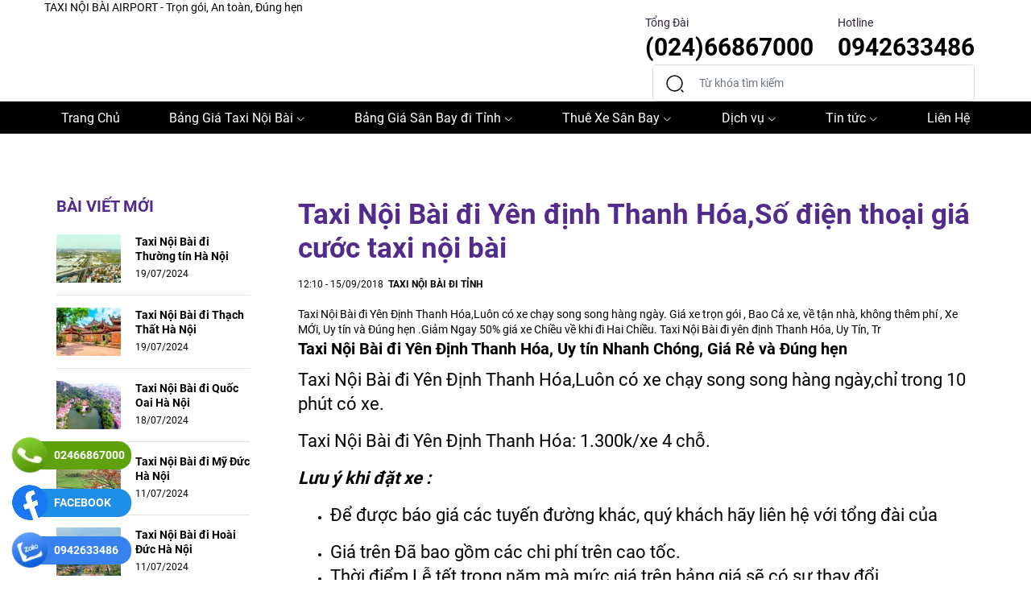

--- FILE ---
content_type: text/html; charset=UTF-8
request_url: https://taxinoibaiairports.com/taxi-noi-bai-di-yen-dinh-thanh-hoa-so-dien-thoai-gia-cuoc-taxi-noi-bai
body_size: 13638
content:
<!DOCTYPE html>
<html lang="vi" csrf-token="EUGGtWenBq9xcutGjz2V70wU561P+xSUFnX2wVPjn6JroVDYnDPKHfYzkqaeEan1/bHIqVbj9ktbcFr9F4PXFxeTQ670a10pKC3Rm3addadyEMPxY9CtkFyVMu/9Ua5+wwDxx/8izJGbgq7PYdTFfQ==">
<head>
                        
    <title>Taxi Nội Bài đi Yên định Thanh Hóa,Số điện thoại giá cước taxi nội bài</title>

    <meta charset="utf-8">
    <meta name="viewport" content="width=device-width, initial-scale=1, shrink-to-fit=no"/>
    <meta http-equiv="Content-Type" content="text/html; charset=utf-8">

    <meta name="description" content="Taxi Nội Bài đi  Yên Định Thanh Hóa,Luôn có xe chạy song song hàng ngày. Giá xe trọn gói , Bao Cả xe, về tận nhà, không thêm phí , Xe MỚi, Uy tín và Đúng hẹn .Giảm Ngay 50% giá xe Chiều về khi đi Hai Chiều. Taxi Nội Bài đi yên định Thanh Hóa, Uy Tín, Tr" />
    <meta name="keywords" content="taxi nội bài đi yên định thanh hóa,taxi nội bài đi yên định,taxi nội bài đi thanh hóa,taxi hà nội đi yên định,taxi yên định đi nội bài,taxi nội bài đi yên định thanh hóa,xe giá rẻ nội bài đi yên định,giá xe nội bài đi yên định,taxi nội bài." />
    
    <link rel="canonical" href="https://taxinoibaiairports.com/taxi-noi-bai-di-yen-dinh-thanh-hoa-so-dien-thoai-gia-cuoc-taxi-noi-bai">
    <link rel="alternate" hreflang="vi" href="https://taxinoibaiairports.com/taxi-noi-bai-di-yen-dinh-thanh-hoa-so-dien-thoai-gia-cuoc-taxi-noi-bai" />

    <!-- Twitter Card data -->
    <meta name="twitter:card" content="website">
    <meta name="twitter:site" content="TAXI NỘI BÀI AIRPORTS">
    <meta name="twitter:title" content="Taxi Nội Bài đi Yên định Thanh Hóa,Số điện thoại giá cước taxi nội bài">
    <meta name="twitter:description" content="Taxi Nội Bài đi  Yên Định Thanh Hóa,Luôn có xe chạy song song hàng ngày. Giá xe trọn gói , Bao Cả xe, về tận nhà, không thêm phí , Xe MỚi, Uy tín và Đúng hẹn .Giảm Ngay 50% giá xe Chiều về khi đi Hai Chiều. Taxi Nội Bài đi yên định Thanh Hóa, Uy Tín, Tr">
    <meta name="twitter:image" content="https://cdn8376.cdn4s8.io.vn/media/anh_bai_viet/1679478342_noibaidithanhhoa.png">

    <!-- Open Graph data -->
    <meta property="og:type" content="website">
    <meta property="og:site_name" content="TAXI NỘI BÀI AIRPORTS">
    <meta property="og:title" content="Taxi Nội Bài đi Yên định Thanh Hóa,Số điện thoại giá cước taxi nội bài">
    <meta property="og:url" content="https://taxinoibaiairports.com/taxi-noi-bai-di-yen-dinh-thanh-hoa-so-dien-thoai-gia-cuoc-taxi-noi-bai">
    <meta property="og:image" content="https://cdn8376.cdn4s8.io.vn/media/anh_bai_viet/1679478342_noibaidithanhhoa.png">
    <meta property="og:description" content="Taxi Nội Bài đi  Yên Định Thanh Hóa,Luôn có xe chạy song song hàng ngày. Giá xe trọn gói , Bao Cả xe, về tận nhà, không thêm phí , Xe MỚi, Uy tín và Đúng hẹn .Giảm Ngay 50% giá xe Chiều về khi đi Hai Chiều. Taxi Nội Bài đi yên định Thanh Hóa, Uy Tín, Tr">
    
    <meta http-equiv="x-dns-prefetch-control" content="on">
    <link rel="dns-prefetch" href="https://cdn8376.cdn4s8.io.vn">
    
        <link href="/favicon.ico" rel="icon" type="image/x-icon"/>
    <link href="/templates/fashion02/assets/css/variable.css" rel="stylesheet" type="text/css" />
<link href="/templates/fashion02/assets/css/fonts.css" rel="stylesheet" type="text/css" />
<link href="/templates/fashion02/assets/lib/bootstrap/bootstrap.min.css" rel="stylesheet" type="text/css" />
<link href="/templates/fashion02/assets/lib/bootstrap-datepicker/bootstrap-datepicker.min.css" rel="stylesheet" type="text/css" />
<link href="/templates/fashion02/assets/lib/bootstrap-select/bootstrap-select.css" rel="stylesheet" type="text/css" />
<link href="/templates/fashion02/assets/lib/iconsax.css" rel="stylesheet" type="text/css" />
<link href="/templates/fashion02/assets/lib/slick.css" rel="stylesheet" type="text/css" />
<link href="/templates/fashion02/assets/lib/sweetalert2/sweetalert2.css" rel="stylesheet" type="text/css" />
<link href="/templates/fashion02/assets/lib/lightgallery.css" rel="stylesheet" type="text/css" />
<link href="/templates/fashion02/assets/lib/jquery-ui/jquery-ui.min.css" rel="stylesheet" type="text/css" />
<link href="/templates/fashion02/assets/css/catalogue.css" rel="stylesheet" type="text/css" />
<link href="/templates/fashion02/assets/css/order.css" rel="stylesheet" type="text/css" />
<link href="/templates/fashion02/assets/css/compare.css" rel="stylesheet" type="text/css" />
<link href="/templates/fashion02/assets/css/member.css" rel="stylesheet" type="text/css" />
<link href="/templates/fashion02/assets/css/comment-rating.css" rel="stylesheet" type="text/css" />
<link href="/templates/fashion02/assets/css/utilities.css" rel="stylesheet" type="text/css" />
<link href="/templates/fashion02/assets/css/page.css" rel="stylesheet" type="text/css" />
<link href="/templates/fashion02/assets/css/custom.css" rel="stylesheet" type="text/css" />




                    
            <meta name="google-site-verification" content="R_8Etnd6MAmkwLN4_XdmJsVbSJJZJFuiit3D-JD5FPk" />
        
</head>

<body >
    
                    
        <header><div  nh-row="f1vje9k" class=""><div class="container"><div class="row "><div class="col-md-12 col-12"><div nh-block="c09bx1a" nh-block-cache="false" class=""><div class="entry-topbar"><div class="left-topbar">TAXI NỘI BÀI AIRPORT - Trọn gói, An toàn, Đúng hẹn</div></div></div></div></div></div></div><div  nh-row="t5gjihl" class=""><div class="container"><div class="row "><div class="col-md-6 col-12"><div nh-block="lf2dpce" nh-block-cache="true" class=""><div class="logo-section"><a href="/"><img   nh-lazy="image"  class="img-fluid" data-src="https://cdn8376.cdn4s8.io.vn/media/logo/1709108367_logo.jpg" alt="alt_logo" src="[data-uri]"></a></div></div></div><div class="col-md-6 col-12"><div nh-block="lywocvu" nh-block-cache="false" class=""><div class="d-flex float-right"><div class="operator px-15"><a class="d-block" href="tel:(024)66867000" title="Tổng đài"><p class="text-capitalize color-hover m-0">Tổng đài</p><span class="fs-md-30 fs-20 font-weight-bold">(024)66867000</span></a></div><div class="operator px-15"><a class="d-block" href="tel:0942633486" title="Hotline"><p class="text-capitalize color-hover m-0">Hotline</p><span class="fs-md-30 fs-20 font-weight-bold">0942633486</span></a></div></div></div><div nh-block="st7fkzr" nh-block-cache="true" class="float-right"><div class="form-search mr-15 position-relative"><form action="/tim-kiem" method="get" autocomplete="off"><div class="input-group "><div class="input-group-append"><button nh-btn-submit class="btn btn-submit" type="submit"><svg xmlns="http://www.w3.org/2000/svg" width="24" height="24" viewBox="0 0 24 24"><g id="search-normal" transform="translate(-428 -188)"><path id="Vector" d="M19,9.5A9.5,9.5,0,1,1,9.5,0,9.5,9.5,0,0,1,19,9.5Z" transform="translate(430 190)" fill="none" stroke="#000" stroke-linecap="round" stroke-linejoin="round" stroke-width="1.5"/><path id="Vector-2" data-name="Vector" d="M2,2,0,0" transform="translate(448 208)" fill="none" stroke="#000" stroke-linecap="round" stroke-linejoin="round" stroke-width="1.5"/><path id="Vector-3" data-name="Vector" d="M0,0H24V24H0Z" transform="translate(428 188)" fill="none" opacity="0"/></g></svg></button></div><input nh-auto-suggest="product" name="keyword" placeholder="Từ khóa tìm kiếm" type="text" class="form-control" value=""></div></form></div></div></div></div></div></div><div  nh-row="twx5iak" class="setting-menu bg-black"><div class="container"><div class="row "><div class="col-md-12 col-12"><div nh-block="ap149zd" nh-block-cache="false" class=""><div class="menu-container"><a class="btn-menu-mobile" nh-menu="btn-open" href="javascript:;"><i class="iconsax isax-menu-1"></i></a><div class="back-drop"></div><nav class="menu-section" nh-menu="sidebar"><div class="menu-top"><span class="menu-header">Menu</span><a href="javascript:;" nh-menu="btn-close" class="close-sidebar effect-rotate icon-close"><i class="iconsax isax-add"></i></a></div><ul><li class=""><a href="/">Trang Chủ<span class="iconsax isax-arrow-down-1"></span></a></li><li class="position-relative has-child "><a href="/">Bảng Giá Taxi Nội Bài<span class="iconsax isax-arrow-down-1"></span></a><span class="grower" nh-toggle="9342hvk7xl"></span><ul nh-toggle-element="9342hvk7xl" class="entry-menu dropdown"><li class=" "><a class="menu-link" href="/bang-gia-xe-noi-bai">Bảng Giá Xe Nội Bài</a></li></ul></li><li class="position-relative has-child "><a href="/"target="_blank">Bảng Giá Sân Bay đi Tỉnh<span class="iconsax isax-arrow-down-1"></span></a><span class="grower" nh-toggle="aew9zkcjn8"></span><ul nh-toggle-element="aew9zkcjn8" class="entry-menu dropdown"><li class=" "><a class="menu-link" href="/bang-gia-xe-di-tinh">Bảng Giá Xe đi Tỉnh</a></li></ul></li><li class="position-relative has-child "><a href="/tin-tuc">Thuê Xe Sân Bay<span class="iconsax isax-arrow-down-1"></span></a><span class="grower" nh-toggle="h6pr71wl8q"></span><ul nh-toggle-element="h6pr71wl8q" class="entry-menu dropdown"><li class=" "><a class="menu-link" href="/xe-noi-bai-ha-noi">Xe Nội Bài Hà Nội</a></li></ul></li><li class="position-relative has-child "><a href="/trang-tin-tuc"target="_blank">Dịch vụ<span class="iconsax isax-arrow-down-1"></span></a><span class="grower" nh-toggle="zuy5swoc7k"></span><ul nh-toggle-element="zuy5swoc7k" class="entry-menu dropdown"><li class=" "><a class="menu-link" href="/dich-vu-taxi-noi-bai">Dịch vụ Taxi Nội Bài</a></li><li class=" "><a class="menu-link" href="/taxi-noi-bai-di-tinh">Taxi Nội Bài Đi Tỉnh</a></li><li class=" "><a class="menu-link" href="/taxi-ha-noi-di-tinh">Taxi Hà Nội đi Tỉnh</a></li><li class=" "><a class="menu-link" href="/khach-san-o-noi-bai">Khách Sạn ở Nội Bài</a></li></ul></li><li class="position-relative has-child "><a href="/tin-tuc">Tin tức<span class="iconsax isax-arrow-down-1"></span></a><span class="grower" nh-toggle="ahg0ysfvdl"></span><ul nh-toggle-element="ahg0ysfvdl" class="entry-menu dropdown"><li class=" "><a class="menu-link" href="/tin-tuc">Tin Tức</a></li></ul></li><li class=""><a href="/lien-he">Liên Hệ<span class="iconsax isax-arrow-down-1"></span></a></li></ul></nav></div></div></div></div></div></div></header><div  nh-row="oy9e75x" class="bg-breadcrums py-20 mb-30"><div class="container"><div class="row "><div class="col-md-12 col-12"><div nh-block="mz4eo5d" nh-block-cache="false" class=""></div></div></div></div></div><div  nh-row="9c05zbk" class=""><div class="container"><div class="row "><div class="col-md-3 col-12"><div nh-block="12vdglx" nh-block-cache="true" class="bg-white rounded mb-10 py-10 px-15"><h3 class="title-section-1">Bài viết mới</h3><div class="view-small"><article class="article-item clearfix"><div class="inner-image"><a href="/taxi-noi-bai-di-thuong-tin-ha-noi"title="Taxi Nội Bài đi Thường tín Hà Nội"><img   nh-lazy="image"  class="img-fluid" data-src="https://cdn8376.cdn4s8.io.vn/thumbs/anh_bai_viet/1721325184_thuuongtin_thumb_150.jpg" alt="Taxi Nội Bài đi Thường tín Hà Nội" src="[data-uri]"></a></div><div class="inner-content"><h4 class="article-title"><a href="/taxi-noi-bai-di-thuong-tin-ha-noi">Taxi Nội Bài đi Thường tín Hà Nội</a></h4><div class="article-entry-info"><span class="post-date">19/07/2024</span></div></div></article><article class="article-item clearfix"><div class="inner-image"><a href="/taxi-noi-bai-di-thach-that-ha-noi"title="Taxi Nội Bài đi Thạch Thất Hà Nội"><img   nh-lazy="image"  class="img-fluid" data-src="https://cdn8376.cdn4s8.io.vn/thumbs/anh_bai_viet/1727500176_chua-tay-phuong-thachthat_thumb_150.jpg" alt="Taxi Nội Bài đi Thạch Thất Hà Nội" src="[data-uri]"></a></div><div class="inner-content"><h4 class="article-title"><a href="/taxi-noi-bai-di-thach-that-ha-noi">Taxi Nội Bài đi Thạch Thất Hà Nội</a></h4><div class="article-entry-info"><span class="post-date">19/07/2024</span></div></div></article><article class="article-item clearfix"><div class="inner-image"><a href="/taxi-noi-bai-di-quoc-oai-ha-noi"title="Taxi Nội Bài đi Quốc Oai Hà Nội"><img   nh-lazy="image"  class="img-fluid" data-src="https://cdn8376.cdn4s8.io.vn/thumbs/anh_bai_viet/1721319643_quocoai_thumb_150.jpg" alt="Taxi Nội Bài đi Quốc Oai Hà Nội" src="[data-uri]"></a></div><div class="inner-content"><h4 class="article-title"><a href="/taxi-noi-bai-di-quoc-oai-ha-noi">Taxi Nội Bài đi Quốc Oai Hà Nội</a></h4><div class="article-entry-info"><span class="post-date">18/07/2024</span></div></div></article><article class="article-item clearfix"><div class="inner-image"><a href="/taxi-noi-bai-di-my-duc-ha-noi"title="Taxi Nội Bài đi Mỹ Đức Hà Nội"><img   nh-lazy="image"  class="img-fluid" data-src="https://cdn8376.cdn4s8.io.vn/thumbs/anh_bai_viet/1720708066_myduchanoi_thumb_150.jpg" alt="Taxi Nội Bài đi Mỹ Đức Hà Nội" src="[data-uri]"></a></div><div class="inner-content"><h4 class="article-title"><a href="/taxi-noi-bai-di-my-duc-ha-noi">Taxi Nội Bài đi Mỹ Đức Hà Nội</a></h4><div class="article-entry-info"><span class="post-date">11/07/2024</span></div></div></article><article class="article-item clearfix"><div class="inner-image"><a href="/taxi-noi-bai-di-hoai-duc-ha-noi"title="Taxi Nội Bài đi Hoài Đức Hà Nội "><img   nh-lazy="image"  class="img-fluid" data-src="https://cdn8376.cdn4s8.io.vn/thumbs/anh_bai_viet/1720700484_hoai-duc_thumb_150.jpg" alt="Taxi Nội Bài đi Hoài Đức Hà Nội " src="[data-uri]"></a></div><div class="inner-content"><h4 class="article-title"><a href="/taxi-noi-bai-di-hoai-duc-ha-noi">Taxi Nội Bài đi Hoài Đức Hà Nội </a></h4><div class="article-entry-info"><span class="post-date">11/07/2024</span></div></div></article><article class="article-item clearfix"><div class="inner-image"><a href="/taxi-noi-bai-di-dan-phuong-ha-noi"title="Taxi Nội Bài đi Đan Phượng Hà Nội"><img   nh-lazy="image"  class="img-fluid" data-src="https://cdn8376.cdn4s8.io.vn/thumbs/anh_bai_viet/1720699529_danphuong_thumb_150.jpg" alt="Taxi Nội Bài đi Đan Phượng Hà Nội" src="[data-uri]"></a></div><div class="inner-content"><h4 class="article-title"><a href="/taxi-noi-bai-di-dan-phuong-ha-noi">Taxi Nội Bài đi Đan Phượng Hà Nội</a></h4><div class="article-entry-info"><span class="post-date">11/07/2024</span></div></div></article><article class="article-item clearfix"><div class="inner-image"><a href="/taxi-noi-bai-di-chuong-my-ha-noi"title="Taxi Nội Bài đi Chương Mỹ Hà Nội"><img   nh-lazy="image"  class="img-fluid" data-src="https://cdn8376.cdn4s8.io.vn/thumbs/anh_bai_viet/1720697927_chuong-my-ha-noi_thumb_150.jpeg" alt="Taxi Nội Bài đi Chương Mỹ Hà Nội" src="[data-uri]"></a></div><div class="inner-content"><h4 class="article-title"><a href="/taxi-noi-bai-di-chuong-my-ha-noi">Taxi Nội Bài đi Chương Mỹ Hà Nội</a></h4><div class="article-entry-info"><span class="post-date">11/07/2024</span></div></div></article><article class="article-item clearfix"><div class="inner-image"><a href="/taxi-san-bay-noi-bai-di-ba-vi"title="Taxi Nội Bài đi Ba vì Giá rẻ"><img   nh-lazy="image"  class="img-fluid" data-src="https://cdn8376.cdn4s8.io.vn/thumbs/anh_bai_viet/1720610373_dulichvuon-quoc-gia-ba-vi_thumb_150.jpg" alt="Taxi Nội Bài đi Ba vì Giá rẻ" src="[data-uri]"></a></div><div class="inner-content"><h4 class="article-title"><a href="/taxi-san-bay-noi-bai-di-ba-vi">Taxi Nội Bài đi Ba vì Giá rẻ</a></h4><div class="article-entry-info"><span class="post-date">10/07/2024</span></div></div></article><article class="article-item clearfix"><div class="inner-image"><a href="/thue-xe-limousine-9-cho-uy-tin-tai-ha-noi"title="Thuê xe Limousine 9 chỗ Uy tín tại Hà Nội"><img   nh-lazy="image"  class="img-fluid" data-src="https://cdn8376.cdn4s8.io.vn/thumbs/anh_bai_viet/1715075275_xe-limousine-9-cho-duadonnoibai-_thumb_150.jpg" alt="Thuê xe Limousine 9 chỗ Uy tín tại Hà Nội" src="[data-uri]"></a></div><div class="inner-content"><h4 class="article-title"><a href="/thue-xe-limousine-9-cho-uy-tin-tai-ha-noi">Thuê xe Limousine 9 chỗ Uy tín tại Hà Nội</a></h4><div class="article-entry-info"><span class="post-date">07/05/2024</span></div></div></article><article class="article-item clearfix"><div class="inner-image"><a href="/thue-xe-carnival-7-cho-dua-don-san-bay-noi-bai-ha-noi"title="Thuê xe Carnival 7 chỗ đưa đón Nội Bài Hà Nội"><img   nh-lazy="image"  class="img-fluid" data-src="https://cdn8376.cdn4s8.io.vn/thumbs/anh_bai_viet/1715069500_kia-carnival7chonoibai0942668885_thumb_150.jpg" alt="Thuê xe Carnival 7 chỗ đưa đón Nội Bài Hà Nội" src="[data-uri]"></a></div><div class="inner-content"><h4 class="article-title"><a href="/thue-xe-carnival-7-cho-dua-don-san-bay-noi-bai-ha-noi">Thuê xe Carnival 7 chỗ đưa đón Nội Bài Hà Nội</a></h4><div class="article-entry-info"><span class="post-date">07/05/2024</span></div></div></article><article class="article-item clearfix"><div class="inner-image"><a href="/taxi-noi-bai-ha-noi"title="Taxi Nội Bài Hà Nội"><img   nh-lazy="image"  class="img-fluid" data-src="https://cdn8376.cdn4s8.io.vn/thumbs/anh_bai_viet/1645873297_bai-do-xe-o-to-san-bay-noi-bai09_thumb_150.jpg" alt="Taxi Nội Bài Hà Nội" src="[data-uri]"></a></div><div class="inner-content"><h4 class="article-title"><a href="/taxi-noi-bai-ha-noi">Taxi Nội Bài Hà Nội</a></h4><div class="article-entry-info"><span class="post-date">11/12/2018</span></div></div></article><article class="article-item clearfix"><div class="inner-image"><a href="/taxi-noi-bai-airport-ha-noi"title="Taxi Nội Bài Airport Hà Nội"><img   nh-lazy="image"  class="img-fluid" data-src="https://cdn8376.cdn4s8.io.vn/thumbs/anh_bai_viet/1620714623_taxisanbaynoibai0942668885_thumb_150.jpg" alt="Taxi Nội Bài Airport Hà Nội" src="[data-uri]"></a></div><div class="inner-content"><h4 class="article-title"><a href="/taxi-noi-bai-airport-ha-noi">Taxi Nội Bài Airport Hà Nội</a></h4><div class="article-entry-info"><span class="post-date">17/05/2018</span></div></div></article><article class="article-item clearfix"><div class="inner-image"><a href="/taxi-noi-bai-tron-goi"title="Taxi Nội Bài Trọn gói"><img   nh-lazy="image"  class="img-fluid" data-src="https://cdn8376.cdn4s8.io.vn/thumbs/anh_bai_viet/1681013021_taxinoibaiairportgiatot094266888_thumb_150.jpg" alt="Taxi Nội Bài Trọn gói" src="[data-uri]"></a></div><div class="inner-content"><h4 class="article-title"><a href="/taxi-noi-bai-tron-goi">Taxi Nội Bài Trọn gói</a></h4><div class="article-entry-info"><span class="post-date">14/05/2018</span></div></div></article><article class="article-item clearfix"><div class="inner-image"><a href="/so-dien-thoai-taxi-noi-bai-airport"title="Số Điện Thoại Taxi Nội Bài Airport"><img   nh-lazy="image"  class="img-fluid" data-src="https://cdn8376.cdn4s8.io.vn/thumbs/anh_bai_viet/1680946490_taxinoibai0942668885_thumb_150.jpg" alt="Số Điện Thoại Taxi Nội Bài Airport" src="[data-uri]"></a></div><div class="inner-content"><h4 class="article-title"><a href="/so-dien-thoai-taxi-noi-bai-airport">Số Điện Thoại Taxi Nội Bài Airport</a></h4><div class="article-entry-info"><span class="post-date">21/04/2018</span></div></div></article><article class="article-item clearfix"><div class="inner-image"><a href="/taxi-noi-bai-di-tinh-gia-re"title="Taxi Nội Bài đi tỉnh giá rẻ "><img   nh-lazy="image"  class="img-fluid" data-src="https://cdn8376.cdn4s8.io.vn/thumbs/anh_bai_viet/1681281748_taxinoibai0942668885_thumb_150.jpg" alt="Taxi Nội Bài đi tỉnh giá rẻ " src="[data-uri]"></a></div><div class="inner-content"><h4 class="article-title"><a href="/taxi-noi-bai-di-tinh-gia-re">Taxi Nội Bài đi tỉnh giá rẻ </a></h4><div class="article-entry-info"><span class="post-date">10/01/2018</span></div></div></article></div></div></div><div class="col-md-9 col-12"><div nh-block="ghi7lxw" nh-block-cache="true" class="bg-white rounded mb-10 py-10 px-15">		<article class="article-detail mb-60"><h2 class="article-title-detail">Taxi Nội Bài đi Yên định Thanh Hóa,Số điện thoại giá cước taxi nội bài</h2><div class="article-entry-info mb-15"><span class="post-date">12:10 - 15/09/2018</span><span class="article-category"><a href="/taxi-noi-bai-di-tinh">Taxi Nội Bài Đi Tỉnh<span class="comma-item">, </span></a></span></div><div ><div class="article-description">Taxi Nội Bài đi  Yên Định Thanh Hóa,Luôn có xe chạy song song hàng ngày. Giá xe trọn gói , Bao Cả xe, về tận nhà, không thêm phí , Xe MỚi, Uy tín và Đúng hẹn .Giảm Ngay 50% giá xe Chiều về khi đi Hai Chiều. Taxi Nội Bài đi yên định Thanh Hóa, Uy Tín, Tr</div><div class="article-content"><h2><span style="color:#000000"><strong>Taxi Nội Bài đi Yên Định Thanh Hóa, Uy tín Nhanh Chóng, Giá Rẻ và Đúng hẹn</strong></span></h2> <p><span style="color:#000000"><span style="font-size:22px">Taxi Nội Bài đi Yên Định Thanh Hóa,Luôn có xe chạy song song hàng ngày,chỉ trong 10 phút có xe.</span></span></p> <p><span style="color:#000000"><span style="font-size:22px">Taxi Nội Bài đi Yên Định Thanh Hóa: 1.300k/xe 4 chỗ.</span></span></p> <p style="text-align:justify"><span style="color:#000000"><span style="font-size:22px"><strong><em>Lưu ý khi đặt xe :</em></strong></span></span></p> <ul> <li><span style="color:#000000"><span style="font-size:22px">Để được báo giá các tuyến đường khác, quý khách hãy liên hệ với tổng đài của </span></span></li> </ul> <ul> <li><span style="color:#000000"><span style="font-size:22px">Giá trên Đã bao gồm các chi phí trên cao tốc.</span></span></li> <li><span style="color:#000000"><span style="font-size:22px">Thời điểm Lễ tết trong năm mà mức giá trên bảng giá sẽ có sự thay đổi.</span></span></li> </ul> <ul> <li><span style="color:#000000"><span style="font-size:22px">Đặt xe chiều về trong ngày sẽ được giảm giá từ 25% – 50%</span></span></li> </ul> <ul> <li><span style="color:#000000"><span style="font-size:22px">Giá trên chưa bao gồm háo đơn VAT</span></span></li> </ul> <p><span style="color:#000000"><span style="font-size:22px"><strong>Taxi Nội Bài đi Yên Định : 0942633486</strong></span></span></p> <p><span style="color:#000000"><span style="font-size:22px"><strong><img alt="" style="height:333px; width:500px" nh-lazy="image" data-src="https://cdn8376.cdn4s8.io.vn/media/article_content/taxi_4_ch_nb_0942633486.jpg" /></strong></span></span></p> <p><span style="color:#000000"><span style="font-size:22px">Taxi Nội Bài đi Yên Định, Nội Bài đi Quán Lào<span style="font-family:sans-serif"> , </span>Quý Lộc<span style="font-family:sans-serif">, </span>Thống Nhất<span style="font-family:sans-serif">, </span>Yên Lâm<span style="font-family:sans-serif">, Nội Bài đi </span>Định Bình<span style="font-family:sans-serif">, </span>Định Công<span style="font-family:sans-serif">, </span>Định Hải<span style="font-family:sans-serif">, </span>Định Hòa<span style="font-family:sans-serif">, </span>Định Hưng<span style="font-family:sans-serif">, </span>Định Liên<span style="font-family:sans-serif">, </span>Định Long<span style="font-family:sans-serif">, </span>Định Tân<span style="font-family:sans-serif">, </span>Định Tăng<span style="font-family:sans-serif">, </span>Định Thành<span style="font-family:sans-serif">, </span>Định Tiến<span style="font-family:sans-serif">, </span>Yên Hùng<span style="font-family:sans-serif">, </span>Yên Lạc<span style="font-family:sans-serif">, </span>Yên Ninh<span style="font-family:sans-serif">, </span>Yên Phong<span style="font-family:sans-serif">, </span>Yên Phú<span style="font-family:sans-serif">, </span>Yên Tâm<span style="font-family:sans-serif">, </span>Yên Thái<span style="font-family:sans-serif">, </span>Yên Thịnh<span style="font-family:sans-serif">, </span>Yên Thọ<span style="font-family:sans-serif">, </span>Yên Trung<span style="font-family:sans-serif">, </span>Yên Trường</span></span></p> <p><span style="color:#000000"><span style="font-size:22px">Taxi Sân Bay Nội Bài công ty cho thuê xe, các hãng taxi ở THANH HÓA, đồng thời Taxi Noi Bai liên kết với công ty xe uy tín, các hãng taxi THANH HÓA để có được giá tốt nhất.</span></span></p> <p><span style="color:#000000"><span style="font-size:22px"><strong>Taxi Nội Bài đi Yên Định : 0942633486</strong></span></span></p> <p><span style="color:#000000"><span style="font-size:22px"><strong><img alt="" style="height:333px; width:500px" nh-lazy="image" data-src="https://cdn8376.cdn4s8.io.vn/media/article_content/xe7cho_don_san_bay_09426334861.jpg" /></strong></span></span></p> <p><span style="color:#000000"><span style="font-size:22px">Taxi Nội Bài đi Yên Định Thanh Hoá ,Giá xe trọn gói , Bao Cả xe, về tận nhà, không thêm phí , Xe MỚi, Uy tín và Đúng hẹn.</span></span></p> <p><span style="font-size:22px"><span style="background-color:transparent"><span style="color:#000000">K</span><a href="http://taxinoibaiservice.com.vn/taxi-san-bay-noi-bai-di-thanh-hoa/" style="box-sizing: border-box; background-color: transparent; color: rgb(31, 31, 31); text-decoration-line: none;"><span style="color:#000000">hách hàng khi có nhu cầu sử dụng hãy liên hệ TAXI SÂN BAY NỘI BÀI đi YÊN ĐỊNH và Taxi từ Th</span></a></span><span style="color:#000000">anh hóa đi Sân Bay Nội Bài.</span></span></p> <p><span style="color:#000000"><span style="font-size:22px">Yên Định là một huyện thuộc tỉnh Thanh Hóa.Tổ chức hành chính: gồm 27 xã và 2 thị trấn.</span></span></p> <p><span style="color:#000000"><span style="font-size:22px"><strong>Taxi Nội Bài đi Yên Định : 0942633486</strong></span></span></p> <p><span style="font-size:22px"><a href="http://www.taxinoibaiairports.com/gia-xe-taxi-noi-bai-di-thanh-pho-va-cac-huyen-thanh-hoa"><span style="color:#000000"><img alt="Phó Chủ tịch Thanh Hoá: Yên Định xin xây tượng đài 20 tỉ là chưa phù hợp |  Tin tức mới nhất 24h - Đọc Báo Lao Động online - Laodong.vn" style="height:267px; width:500px" nh-lazy="image" data-src="https://cdn8376.cdn4s8.io.vn/media/article_content/Yen-Dinh.gif" /></span></a></span></p> <p><span style="color:#000000"><span style="font-size:22px">Yên Định là một huyện bán sơn địa nằm dọc theo sông Mã, cách thành phố Thanh Hóa 28 km về phía tây bắc, phía bắc và phía tây giáp huyện Cẩm Thủy và huyện Vĩnh Lộc, phía đông giáp huyện Vĩnh Lộc (lấy sông Mã làm ranh giới)</span></span></p> <p><span style="color:#000000"><span style="font-size:22px"> phía tây giáp huyện Ngọc Lặc, phía tây và tây nam giáp huyện Thọ Xuân phía nam giáp huyện Thiệu Hóa (lấy sông Cầu Chày làm ranh giới).</span></span></p> <p><span style="color:#000000"><span style="font-size:22px">Đây là địa phương có tuyến Đường cao tốc Ninh Bình – Thanh Hóa đi qua đang được xây dựng.</span></span></p> <p><span style="color:#000000"><span style="font-size:22px">Giao thông thủy bộ của Yên Định khá thuận lợi, sớm phát triển cũng là một yếu tố thúc đẩy guồng máy kinh tế (thờ nhà Nguyễn đã có 2 bến đồ đông đúc người qua lại buôn bán là: bến Sét và bến Ngọc Hoạch)</span></span></p> <p><span style="color:#000000"><span style="font-size:22px">Nhìn chung hệ thống đường bộ chỉ phù hợp cho việc đi lại trong những ngày nắng ráo, khi mưa thì đi lại trở nên khó khăn hơn, hạn chế việc giao lưu giữa các vùng. Có lẽ vì vậy mà tuyến đường thủy trở nên có ý nghĩa, phục vụ tốt hơn cho việc vận chuyển hàng hóa và thông thương với nhiều vùng của đất nước.</span></span></p> <h3><span style="color:#000000"><span style="font-size:22px"><strong>Taxi Nội Bài Airport : </strong></span></span></h3> <p style="text-align:justify"><span style="color:#000000"><span style="font-size:22px"><strong>Điện thoại : (024) 66867000</strong></span></span></p> <p style="text-align:justify"><span style="color:#000000"><span style="font-size:22px"><strong>Hotline : 0942633486</strong></span></span></p> <p style="text-align:justify"><span style="color:#000000"><span style="font-size:22px"><strong>Email : taxinoibaiairports@gmail.com</strong></span></span></p> <p style="text-align:justify"><span style="font-size:22px"><strong><a href="http://taxinoibaiservice.com/" style="color: rgb(119, 119, 119); box-sizing: border-box; background: transparent; text-decoration-line: none; margin: 0px; padding: 0px; border: 0px; outline: 0px; vertical-align: baseline; transition: color 0.4s ease 0s;"><span style="color:#000000">http://taxinoibaiservice.com</span></a></strong></span></p> <p style="text-align:justify"><span style="font-size:22px"><strong><a href="https://taxinoibaiservice.vn/" style="color: rgb(119, 119, 119); box-sizing: border-box; background: transparent; text-decoration-line: none; margin: 0px; padding: 0px; border: 0px; outline: 0px; vertical-align: baseline; transition: color 0.4s ease 0s;"><span style="color:#000000">https://taxinoibaiservice.vn</span></a></strong></span></p> <p style="text-align:justify"><span style="font-size:22px"><strong><a href="https://taxinoibaiservice.com" style="color: rgb(119, 119, 119); box-sizing: border-box; background: transparent; text-decoration-line: none; margin: 0px; padding: 0px; border: 0px; outline: 0px; vertical-align: baseline; transition: color 0.4s ease 0s;"><span style="color:#000000">https://taxinoibaiservice.com</span></a></strong></span></p> <p style="text-align:justify"><span style="font-size:22px"><strong><a href="https://taxinoibaiairports.com/" style="color: rgb(40, 40, 40); box-sizing: border-box; background: transparent; text-decoration-line: none; margin: 0px; padding: 0px; border: 0px; outline: 0px; vertical-align: baseline; transition: color 0.4s ease 0s;"><span style="color:#000000">https://taxinoibaiairports.com</span></a></strong></span></p> <p style="text-align:justify"><span style="color:#000000"><span style="font-size:22px">Chúng tôi cách quý khách chỉ một cuộc gọi !</span></span></p> <p style="text-align:justify"> </p> </div></div><div class="row mt-30"><div class="col-12 col-sm-7"><div class="d-flex align-items-center flex-wrap mt-3"><span class="tags-title"><label><b>Thẻ bài viết:</b></label></span><ul class="tags list-unstyled mb-0"><li><a href="/tag/xe-tien-chuyen-noi-bai-di-yen-dinh-thanh-hoa">Xe Tiện Chuyến Nội Bài đi Yên Định Thanh Hoá</a></li><li><a href="/tag/taxi-noi-bai">Taxi Noi Bai</a></li><li><a href="/tag/taxi-noi-bai-gia-re">taxi nội bài giá rẻ</a></li><li><a href="/tag/book-xe-noi-bai-di-yen-dinh">Book xe nội bài đi Yên Định</a></li><li><a href="/tag/taxi-noi-bai-airport">taxi Nội Bài Airport</a></li><li><a href="/tag/taxi-airport-noi-bai">Taxi Airport Nội Bài</a></li><li><a href="/tag/taxi-airport-ha-noi">Taxi Airport Hà Nội</a></li><li><a href="/tag/bang-gia-xe-noi-bai-di-cac-huyen-thanh-hoa">Bảng Giá xe Nội Bài đi các huyện Thanh Hoá</a></li><li><a href="/tag/taxi-san-bay-noi-bai-di-yen-dinh-thanh-hoa">taxi sân bay nội bài đi Yên Định thanh hoá</a></li><li><a href="/tag/taxi-noi-bai">taxi noi bai</a></li><li><a href="/tag/taxi-san-bay-noi-bai-di-yen-dinhthanh-hoa">Taxi Sân Bay Nội Bài đi Yên ĐịnhThanh Hóa</a></li><li><a href="/tag/taxi-san-bay-noi-bai-di-yen-dinh">Taxi Sân Bay Nội Bài đi Yên Định</a></li><li><a href="/tag/taxi-san-bay-noi-bai-di-thanh-hoa">Taxi Sân Bay Nội Bài đi Thanh Hóa</a></li><li><a href="/tag/taxi-noi-bai-di-thanh-hoa-gia-re">Taxi Nội Bài đi Thanh Hóa giá rẻ</a></li><li><a href="/tag/taxi-noi-bai-di-yen-dinh-gia-re">Taxi Nội Bài đi Yên Định giá rẻ</a></li><li><a href="/tag/taxi-ha-noi-di-thanh-hoa">Taxi Hà Nội đi Thanh Hóa</a></li><li><a href="/tag/taxi-ha-noi-bai-di-yen-dinh">Taxi Hà Nội Bài đi Yên Định</a></li><li><a href="/tag/taxi-thanh-hoa">Taxi Thanh Hóa</a></li><li><a href="/tag/taxi-tien-chuyen-noi-bai-di-thanh-hoa">Taxi Tiện Chuyến Nội Bài đi Thanh Hóa</a></li><li><a href="/tag/taxi-thanh-hoa-di-noi-bai">Taxi Thanh Hóa đi Nội Bài</a></li><li><a href="/tag/taxi-ha-noi">Taxi Hà Nội</a></li><li><a href="/tag/taxi-noi-bai">Taxi Nội Bài</a></li><li><a href="/tag/taxi-vinh-loc">Taxi  Vĩnh Lộc</a></li><li><a href="/tag/taxi-noi-bai-di-yen-dinh-thanh-hoa">taxi nội bài đi yên định thanh hóa</a></li><li><a href="/tag/so-dien-thoai-gia-cuoc-taxi-noi-bai">số điện thoại giá cước taxi nội bài</a></li><li><a href="/tag/taxi-noi-bai-di-yen-dinh">taxi nội bài đi yên định</a></li><li><a href="/tag/taxi-noi-bai-di-thanh-hoa">taxi nội bài đi thanh hóa</a></li><li><a href="/tag/taxi-ha-noi-di-yen-dinh">taxi hà nội đi yên định</a></li><li><a href="/tag/taxi-yen-dinh-di-noi-bai">taxi yên định đi nội bài</a></li><li><a href="/tag/cuoc-xe-di-yen-dinh-tron-goi">cước xe đi yên định trọn gói</a></li><li><a href="/tag/xe-tien-chuyen-di-yen-dinh-thanh-hoa">xe tiện chuyến đi yên định thanh hóa</a></li><li><a href="/tag/taxi-noi-bai-re">taxi nội bài rẻ</a></li><li><a href="/tag/taxi-yen-dinh">Taxi Yên Định</a></li><li><a href="/tag/taxi-ha-noi-di-thanh-hoa">taxi hà nội đi thanh hóa</a></li><li><a href="/tag/taxi-yen-dinh-thanh-hoa-di-noi-bai">taxi yên định thanh hóa đi nội bài</a></li><li><a href="/tag/xe-noi-bai-di-yen-dinh-gia-re">xe nội bài đi yên định giá rẻ</a></li><li><a href="/tag/taxi-noi-bai-airport-gia-re">taxi nội bài airport giá rẻ</a></li><li><a href="/tag/taxi-yen-dinh-di-noi-bai">Taxi Yên Định đi Nội Bài</a></li><li><a href="/tag/taxi-noi-bai-airport">taxi Noi Bai Airport</a></li><li><a href="/tag/taxi-airport-noi-bai">Taxi AIrport Noi BAi</a></li><li><a href="/tag/taxi-airport-ha-noi">Taxi AIrport Ha Noi</a></li><li><a href="/tag/taxi-san-bay-noi-bai">Taxi Sân Bay Nội Bài</a></li><li><a href="/tag/thue-xe-noi-bai-di-yen-dinh">Thuê Xe Nội Bài đi Yên Định</a></li><li><a href="/tag/xe-tien-chuyen-noi-bai-di-yen-dinh">Xe Tiện Chuyến Nội Bài Đi Yên Định</a></li><li><a href="/tag/taxi-gia-re-noi-bai">Taxi Giá Rẻ Nội Bài</a></li><li><a href="/tag/taxi-noi-bai-di-yen-dinh">Taxi Nội Bài đi Yên Định</a></li><li><a href="/tag/taxi-noi-bai-di-thi-tran-quan-lao-yen-dinh">Taxi Nội Bài đi Thị Trấn Quán Lào Yên Định</a></li><li><a href="/tag/taxi-noi-bai-di-thi-tran-quy-loc-yen-dinh">Taxi Nội Bài đi Thị Trấn Quý Lộc Yên Định</a></li><li><a href="/tag/taxi-noi-bai-di-thi-tran-thong-nhat-yen-dinh">Taxi Nội Bài đi Thị Trấn Thống Nhất Yên Định</a></li><li><a href="/tag/taxi-noi-bai-di-thi-tran-yen-lam-yen-dinh">Taxi Nội Bài đi Thị Trấn Yên Lâm Yên Định</a></li><li><a href="/tag/taxi-noi-bai-di-dinh-binh-yen-dinh">Taxi Nội Bài đi Định Bình Yên Định</a></li><li><a href="/tag/taxi-noi-bai-di-dinh-cong-yen-dinh">Taxi Nội Bài đi Định Công Yên Định</a></li><li><a href="/tag/taxi-noi-bai-di-dinh-hai-yen-dinh">Taxi Nội Bài đi Định Hải Yên Định</a></li><li><a href="/tag/taxi-noi-bai-di-dinh-hoa-yen-dinh">Taxi Nội Bài đi Định Hòa Yên Định</a></li><li><a href="/tag/taxi-noi-bai-di-dinh-hung-yen-dinh">Taxi Nội Bài đi Định Hưng Yên Định</a></li><li><a href="/tag/taxi-noi-bai-di-dinh-lien-yen-dinh">Taxi Nội Bài đi Định Liên Yên Định</a></li><li><a href="/tag/taxi-noi-bai-di-dinh-long-yen-dinh">Taxi Nội Bài đi Định Long Yên Định</a></li><li><a href="/tag/taxi-noi-bai-di-dinh-tan-yen-dinh">Taxi Nội Bài đi Định Tân Yên Định</a></li><li><a href="/tag/taxi-noi-bai-di-dinh-tang-yen-dinh">Taxi Nội Bài đi Định Tăng Yên Định</a></li><li><a href="/tag/taxi-noi-bai-di-dinh-thanh-yen-dinh">Taxi Nội Bài đi Định Thành Yên Định</a></li><li><a href="/tag/taxi-noi-bai-di-dinh-tien-yen-dinh">Taxi Nội Bài đi Định Tiến Yên Định</a></li><li><a href="/tag/taxi-noi-bai-di-yen-hung-yen-dinh">Taxi Nội Bài đi  Yên Hùng Yên Định</a></li><li><a href="/tag/taxi-noi-bai-di-yen-lac-yen-dinh">Taxi Nội Bài đi Yên Lạc Yên Định</a></li><li><a href="/tag/taxi-noi-bai-di-yen-ninh-yen-dinh">Taxi Nội Bài đi Yên Ninh Yên Định</a></li><li><a href="/tag/taxi-noi-bai-di-yen-phong-yen-dinh">Taxi Nội Bài đi Yên Phong Yên Định</a></li><li><a href="/tag/taxi-noi-bai-di-yen-phu-yen-dinh">Taxi Nội Bài đi Yên Phú Yên Định</a></li><li><a href="/tag/taxi-noi-bai-di-yen-tam-yen-dinh">Taxi Nội Bài đi Yên Tâm Yên Định</a></li><li><a href="/tag/taxi-noi-bai-di-yen-thai-yen-dinh">Taxi Nội Bài đi Yên Thái Yên Định</a></li><li><a href="/tag/taxi-noi-bai-di-yen-thinh-yen-dinh">Taxi Nội Bài đi Yên Thịnh Yên Định</a></li><li><a href="/tag/taxi-noi-bai-di-yen-tho-yen-dinh">Taxi Nội Bài đi Yên Thọ Yên Định</a></li><li><a href="/tag/taxi-noi-bai-di-yen-trung-yen-dinh">Taxi Nội Bài đi Yên Trung Yên Định</a></li><li><a href="/tag/taxi-noi-bai-di-yen-truong-yen-dinh.">Taxi Nội Bài đi Yên Trường Yên Định.</a></li><li><a href="/tag/gia-xe-16-cho-noi-bai-di-vinh-loc-thanh-hoa">Giá xe 16 chỗ Nội Bài đi Vĩnh Lộc Thanh Hoá</a></li><li><a href="/tag/gia-xe-7-cho-noi-bai-di-vinh-loc-hoa">Giá xe 7 chỗ Nội Bài đi Vĩnh Lộc Hoá</a></li><li><a href="/tag/gia-xe-4-cho-noi-bai-di-vinh-loc-thanh-hoa">Giá xe 4 chỗ Nội Bài đi Vĩnh Lộc Thanh Hoá</a></li><li><a href="/tag/taxi-noi-bai-di-cac-huyen-thanh-hoa">taxi nội bài đi các huyện Thanh Hoá</a></li><li><a href="/tag/taxi-vinh-loc">Taxi Vĩnh Lộc</a></li><li><a href="/tag/taxi-thanh-hoa">Taxi Thanh Hoá</a></li><li><a href="/tag/gia-cuoc-taxi-noi-bai-di-thanh-pho-va-huyen-thanh-hoa">giá cước taxi nội bài đi thành phố và huyện Thanh Hoá</a></li><li><a href="/tag/taxi-noi-bai-di-thanh-hoa">Taxi nội bài đi Thanh Hoá</a></li><li><a href="/tag/taxi-thanh-hoa-di-noi-bai">taxi Thanh Hoá đi nội bài</a></li><li><a href="/tag/taxi-noi-bai">taxi nội bài</a></li><li><a href="/tag/taxi-noi-bai-di-thanh-pho-thanh-hoa">taxi nội bài đi thành phố Thanh Hoá</a></li><li><a href="/tag/taxi-noi-bai-di-vinh-loc">taxi nội bài đi Vĩnh Lộc</a></li><li><a href="/tag/thue-xe-noi-bai-di-vinh-loc-thanh-hoa">Thuê xe Nội Bài đi Vĩnh Lộc Thanh Hoá</a></li><li><a href="/tag/taxi-san-bay-noi-bai">Taxi sân bay Nội Bài</a></li><li><a href="/tag/taxi-ha-noi-di-thanh-hoa">Taxi Hà Nội đi Thanh Hoá</a></li><li><a href="/tag/taxi-thanh-hoa-di-noi-bai">Taxi Thanh Hoá đi Nội Bài</a></li><li><a href="/tag/taxi-vinh-loc-di-ha-noi">Taxi Vĩnh Lộc đi Hà Nội</a></li></ul></div></div><div class="col-12 col-sm-5"><div class="social-share d-flex align-items-center flex-wrap"><span class="share-title"><label><b>Chia sẻ: </b></label></span><div class="list-social"><div class="btn-social facebook-icon"><a href="javascript:;" nh-link-redirect="https://www.facebook.com/sharer/sharer.php?u=https://taxinoibaiairports.com/taxi-noi-bai-di-yen-dinh-thanh-hoa-so-dien-thoai-gia-cuoc-taxi-noi-bai" target="_blank" title="Facebook"><img   nh-lazy="image"  class="img-fluid svg-white" data-src="/templates/fashion02/assets/img/icon/facebook-f.svg" alt="facebook" src="[data-uri]"></a></div><div class="btn-social twitter-icon"><a href="javascript:;" nh-link-redirect="https://twitter.com/share?url=https://taxinoibaiairports.com/taxi-noi-bai-di-yen-dinh-thanh-hoa-so-dien-thoai-gia-cuoc-taxi-noi-bai" target="_blank" title="Twitter"><img   nh-lazy="image"  class="img-fluid svg-white" data-src="/templates/fashion02/assets/img/icon/twitter.svg" alt="twitter" src="[data-uri]"></a></div><div class="btn-social google-icon"><a href="javascript:;" nh-link-redirect="https://plus.google.com/share?url=https://taxinoibaiairports.com/taxi-noi-bai-di-yen-dinh-thanh-hoa-so-dien-thoai-gia-cuoc-taxi-noi-bai" target="_blank" title="Google+"><img   nh-lazy="image"  class="img-fluid svg-white" data-src="/templates/fashion02/assets/img/icon/google-plus.svg" alt="google" src="[data-uri]"></a></div><div class="btn-social pinterest-icon"><a href="javascript:;" nh-link-redirect="https://pinterest.com/pin/create/button/?url=https://taxinoibaiairports.com/taxi-noi-bai-di-yen-dinh-thanh-hoa-so-dien-thoai-gia-cuoc-taxi-noi-bai" target="_blank" title="Pinterest"><img   nh-lazy="image"  class="img-fluid svg-white" data-src="/templates/fashion02/assets/img/icon/pinterest-p.svg" alt="pinterest" src="[data-uri]"></a></div><div class="btn-social linkedin-icon"><a href="javascript:;" nh-link-redirect="https://www.linkedin.com/shareArticle?mini=true&amp;url=https://taxinoibaiairports.com/taxi-noi-bai-di-yen-dinh-thanh-hoa-so-dien-thoai-gia-cuoc-taxi-noi-bai" target="_blank" title="LinkedIn"><img   nh-lazy="image"  class="img-fluid svg-white" data-src="/templates/fashion02/assets/img/icon/linkedin.svg" alt="linkedin" src="[data-uri]"></a></div></div></div></div></div></article>
</div></div></div></div></div><div  nh-row="6wuyx53" class=""><div class="container"><div class="row "><div class="col-md-6 col-12"><div nh-block="l7qb64j" nh-block-cache="true" class="datxe_contact"><p class="first_text pb-20">Các hình thức đặt xe</p><div class="d-flex first pb-20"><img   class="img-fluid" src="https://cdn8376.cdn4s8.io.vn/media/icon/1.webp" alt="logo"><div class="title_contact"><p class="mb-5 hinhthuc_lienhe">Gọi điện trực tiếp (24/7)</p><div class="d-flex flex-wrap phone_contact pl-15"><div class="d-flex flex-column"><div class="item align-items-center"><p class="mb-5 title">Hotline</p><div class="txt fs-16 mr-50"><a class="color-red font-weight-bold phone" href="tel:0942633486">0942633486</a></div></div></div><div class="d-flex flex-column"><div class="item align-items-center"><p class="mb-5 title">Liên Hệ</p><div class="txt fs-16 mr-50"><a class="color-red font-weight-bold phone" href="tel:0942633486">0942633486</a></div></div></div></div></div></div><div class="d-flex second py-20"><img   class="img-fluid" src="https://cdn8376.cdn4s8.io.vn/media/icon/2.webp" alt="logo"><div class="title_contact"><p class="mb-5 hinhthuc_lienhe">Đăng ký trên website</p><p class="mb-5 pl-15">Truy cập trang Web https://taxinoibaiairports.com và nhập số điện thoại và địa chỉ của quý khách, chúng tôi sẽ liên lạc lại ngay trong ít phút.</p></div></div><div class="d-flex third py-20"><img   class="img-fluid" src="https://cdn8376.cdn4s8.io.vn/media/icon/3.webp" alt="logo"><div class="contact"><p class="mb-5 hinhthuc_lienhe">Chat Online – 0942633486</p><div class="img_contact"><a href="/"><img   class="img-fluid pl-15" src="https://cdn8376.cdn4s8.io.vn/media/icon/icon-f.webp" alt="logo"></a><a href="/"><img   class="img-fluid pl-10" src="https://cdn8376.cdn4s8.io.vn/media/icon/icon-line.webp" alt="logo"></a><a href="/"><img   class="img-fluid pl-10" src="https://cdn8376.cdn4s8.io.vn/media/icon/icon-mess-face.webp" alt="logo"></a><a href="/"><img   class="img-fluid pl-10" src="https://cdn8376.cdn4s8.io.vn/media/icon/icon-zalo.webp" alt="logo"></a><a href="/"><img   class="img-fluid pl-10" src="https://cdn8376.cdn4s8.io.vn/media/icon/icon-telegram.webp" alt="logo"></a></div></div></div></div></div><div class="col-md-6 col-12"><div nh-block="ke378wc" nh-block-cache="true" class="datxe_contact"><p class="first_text pb-20">Các Loại Xe Đưa đón Sân Bay</p><div class="d-flex first pb-30"><img   class="img-fluid" src="https://cdn8376.cdn4s8.io.vn/media/icon/van_phong.webp" alt="logo"><div class="title_contact"><p class="mb-5 hinhthuc_lienhe">Xe 5 Chỗ</p><p class="mb-5 pl-15">Toyota Vios, Hoda City, Mazda…</p></div></div><div class="d-flex second py-20"><img   class="img-fluid" src="https://cdn8376.cdn4s8.io.vn/media/icon/van_phong.webp" alt="logo"><div class="title_contact"><p class="mb-5 hinhthuc_lienhe">Xe 7 Chỗ</p><p class="mb-5 pl-15">Toyota Innova, Xpander, Fortuner…</p></div></div><div class="d-flex third pb-20"><img   class="img-fluid" src="https://cdn8376.cdn4s8.io.vn/media/icon/van_phong.webp" alt="logo"><div class="title_contact"><p class="mb-5 hinhthuc_lienhe">Xe 16 Chỗ</p><p class="mb-5 pl-15">Toyota Ford transit, Hyundai Solati,Toyota Hiace…</p></div></div></div></div></div></div></div><footer><div  nh-row="pv2zmw4" class=""><div class="container"><div class="row "><div class="col-md-12 col-12"><div nh-block="zpf4snw" nh-block-cache="true" class=""><div class="footer-link-section border-bottom"><div class="row"><div class="col-12 col-md-4"><li class="mb-5"><a class="color-white" href="/taxi-noi-bai"><i class="iconsax isax-element-35"></i> Taxi Nội Bài – Hà Nội</a></li><li class="mb-5"><a class="color-white" href="/taxi-noi-bai-di-tp-bac-ninh-gia-re"><i class="iconsax isax-element-35"></i> Đường dài giá rẻ Hà Nội – Bắc Ninh</a></li><li class="mb-5"><a class="color-white" href="/taxi-noi-bai-di-tp-bac-giang-gia-re"><i class="iconsax isax-element-35"></i> Đường dài giá rẻ Hà Nội – Bắc Giang</a></li><li class="mb-5"><a class="color-white" href="/taxi-noi-bai-di-viet-tri-phu-tho"><i class="iconsax isax-element-35"></i> Đường dài giá rẻ Hà Nội – Việt Trì</a></li><li class="mb-5"><a class="color-white" href="/taxi-noi-bai-di-tp-hung-yen"><i class="iconsax isax-element-35"></i> Đường dài giá rẻ Hà Nội – Hưng Yên</a></li><li class="mb-5"><a class="color-white" href="/taxi-noi-bai-di-tp-thai-nguyen-gia-re"><i class="iconsax isax-element-35"></i> Đường dài giá rẻ Hà Nội – Thái Nguyên</a></li><li class="mb-5"><a class="color-white" href="/taxi-noi-bai-di-tuyen-quang"><i class="iconsax isax-element-35"></i> Đường dài giá rẻ Hà Nội – Tuyên Quang</a></li></div><div class="col-12 col-md-4"><li class="mb-5"><a class="color-white" href="/taxi-noi-bai-di-bim-son-thanh-hoa"><i class="iconsax isax-element-35"></i> Đường dài giá rẻ Hà Nội – Bỉm Sơn</a></li><li class="mb-5"><a class="color-white" href="/taxi-noi-bai-di-tp-ninh-binh-gia-re"><i class="iconsax isax-element-35"></i> Đường dài giá rẻ Hà Nội – Ninh Bình</a></li><li class="mb-5"><a class="color-white" href="/taxi-noi-bai-di-nam-dinh-gia-re"><i class="iconsax isax-element-35"></i> Đường dài giá rẻ Hà Nội – Nam Định</a></li><li class="mb-5"><a class="color-white" href="/taxi-noi-bai-di-lang-son-gia-re"><i class="iconsax isax-element-35"></i> Đường dài giá rẻ Hà Nội – Lạng Sơn</a></li><li class="mb-5"><a class="color-white" href="/taxi-noi-bai-di-tp-thanh-hoa-gia-re"><i class="iconsax isax-element-35"></i> Đường dài giá rẻ Hà Nội – Thanh Hoá</a></li><li class="mb-5"><a class="color-white" href="/taxi-noi-bai-di-sam-son-thanh-hoa"><i class="iconsax isax-element-35"></i> Đường dài giá rẻ Hà Nội – Sầm Sơn</a></li><li class="mb-5"><a class="color-white" href="/taxi-noi-bai-di-lao-cai"><i class="iconsax isax-element-35"></i> Đường dài giá rẻ Hà Nội – Lào Cai</a></li></div><div class="col-12 col-md-4"><li class="mb-5"><a class="color-white" href="/taxi-noi-bai-di-ha-giang"><i class="iconsax isax-element-35"></i> Đường dài giá rẻ Hà Nội – Hà Giang</a></li><li class="mb-5"><a class="color-white" href="/taxi-noi-bai-di-tp-quang-ninh-gia-re"><i class="iconsax isax-element-35"></i> Đường dài giá rẻ Hà Nội – Quảng Ninh</a></li><li class="mb-5"><a class="color-white" href="/taxi-noi-bai-di-tp-hai-duong-gia-re"><i class="iconsax isax-element-35"></i> Đường dài giá rẻ Hà Nội – Hải Dương</a></li><li class="mb-5"><a class="color-white" href="/taxi-noi-bai-di-mong-cai-quang-ninh"><i class="iconsax isax-element-35"></i> Đường dài giá rẻ Hà Nội – Móng Cái</a></li><li class="mb-5"><a class="color-white" href="/taxi-noi-bai-di-ha-long-quang-ninh"><i class="iconsax isax-element-35"></i> Đường dài giá rẻ Hà Nội – Hạ Long</a></li><li class="mb-5"><a class="color-white" href="/taxi-noi-bai-di-tp-hai-phong-gia-re"><i class="iconsax isax-element-35"></i> Đường dài giá rẻ Hà Nội – Hải Phòng</a></li><li class="mb-5"><a class="color-white" href="/taxi-noi-bai-di-lai-chau"><i class="iconsax isax-element-35"></i> Đường dài giá rẻ Hà Nội – Lai Châu</a></li></div></div></div></div></div></div></div></div><div  nh-row="hwgr05c" class="py-30"><div class="container"><div class="row "><div class="col-md-4 col-12"><div nh-block="w1tbzgx" nh-block-cache="true" class=""><div class="entire-info-website color-white"><address><p class="mb-15"><b>Cty CP Dịch Vụ Taxi Nội Bài :</b></p><p>TAXI NỘI BÀI AIRPORTS</p><p><span class="pr-5">Địa chỉ :</span>25B Xí Nghiệp Nội Bài, Phú Minh, Sóc Sơn, Hà Nội</p><p><span class="pr-5">Số điện thoại :</span>(024)66867000</p></address></div></div></div><div class="col-md-3 col-12"><div nh-block="1m9ucb8" nh-block-cache="true" class=""><div class="footer-menu-section"><div class="title-footer text-white">CHÍNH SÁCH BÁN HÀNG</div><ul class="list-unstyled"><li><a class="text-white" href="/#">Hình Thức Đặt Xe - Thuê Xe</a></li><li><a class="text-white" href="/#">Chính sách Hủy dịch vụ và Hoàn tiền</a></li><li><a class="text-white" href="/#">Đặt Xe Theo Tháng</a></li></ul></div></div></div><div class="col-md-5 col-12"><div nh-block="sm5irvn" nh-block-cache="true" class=""><div class="ratio-page"><iframe nh-lazy="iframe" data-src="https://www.facebook.com/plugins/page.php?href=https%3A%2F%2Fwww.facebook.com%2Ftaxinoibaiairports%2F%3Fref%3Dembed_page%23&tabs=timeline&width=340&height=130&small_header=false&adapt_container_width=true&hide_cover=false&show_facepile=true&appId=627844347588853" width="100%" height="130" style="border:none;overflow:hidden" scrolling="no" frameborder="0" allowfullscreen="true" allow="autoplay; clipboard-write; encrypted-media; picture-in-picture; web-share"></iframe></div></div></div></div></div></div><div  nh-row="y8s2ub3" class=""><div class="container"><div class="row "><div class="col-md-12 col-12"><div nh-block="m9bqhp3" nh-block-cache="true" class=""><div class="icon-phone"><a href="tel: 02466867000" title="02466867000" target="_blank"><img   nh-lazy="image"  class="img-fluid" data-src="https://cdn8376.cdn4s8.io.vn/media/icon/icon-5.webp" alt="02466867000" src="[data-uri]"><span>02466867000</span></a><a href="https://m.me/120563455204894" title="Facebook" target="_blank"><img   nh-lazy="image"  class="img-fluid" data-src="https://cdn8376.cdn4s8.io.vn/media/icon/facebook.webp" alt="Facebook" src="[data-uri]"><span>Facebook</span></a><a href="https://zalo.me/0942633486" title="0942633486" target="_blank"><img   nh-lazy="image"  class="img-fluid" data-src="https://cdn8376.cdn4s8.io.vn/media/icon/icon-4.webp" alt="0942633486" src="[data-uri]"><span>0942633486</span></a></div></div></div></div></div></div></footer>
    


    
<div id="login-modal" class="modal fade" tabindex="-1" role="dialog" aria-hidden="true">
    <div class="modal-dialog modal-md modal-dialog-centered">
        <div class="modal-content shadow-modal">
			<div class="modal-header">
				<h3 class="modal-title text-uppercase">
					<b>Đăng nhập</b>
				</h3>
				<button type="button" class="close icon-close" data-dismiss="modal" aria-label="Close">
					<i class="iconsax isax-add"></i>
				</button>
			</div>
			<div class="modal-body">
				
<div class="session-login d-flex flex-column justify-content-between">
    <form nh-form="member-login" action="/member/ajax-login" method="post" autocomplete="off">
        <span nh-btn-login-social="google" class="btn-login-gg d-block text-center mb-10 border color-main rounded w-100 fs-16 font-weight-bold">
            <img   nh-lazy="image"  class="img-fluid" data-src="/templates/fashion02/assets/img/icon/google2x.png" alt="google" src="[data-uri]">
            Đăng nhập google
        </span>

        <span nh-btn-login-social="facebook" class="btn-login-gg d-block text-center mb-10 border color-main rounded w-100 fs-16 font-weight-bold">
            <img   nh-lazy="image"  class="img-fluid" data-src="/templates/fashion02/assets/img/icon/facebook.svg" alt="google" src="[data-uri]">
            Đăng nhập facebook
        </span>

        <p class="or text-center position-relative mb-15">
           <span class="px-5 bg-white position-relative"> Hoặc tài khoản</span>
        </p>

        <div class="form-group">
            <label for="username" class="font-weight-normal color-main">
                Tài khoản 
                <span class="required">*</span>
            </label>
            <div class="input-login position-relative">
                <input name="username" id="username" type="text" class="form-control rounded required">
                <div class="icon-input">
                    <i class="iconsax isax-lg isax-user"></i>
                </div>
            </div>
        </div>

        <div class="form-group">
            <label for="password" class="font-weight-normal color-main">
                Mật khẩu
                <span class="required">*</span>
            </label>
            <div class="input-login position-relative">
                <input name="password" id="password" type="password" class="password form-control rounded required">
                    <span class="show-btn" nh-show-password>
                        <i class="iconsax isax-lg isax-eye"></i>
                    </span>
                    <div class="icon-input">
                        <i class="iconsax isax-lg isax-lock"></i>
                    </div>
            </div>
        </div>

        <button nh-btn-action="submit" class="btn btn-main btn-1a color-white bg-main w-100">
            Đăng nhập
        </button>

        <a class="fs-14 d-block mt-5" href="/member/forgot-password">
            Quên mật khẩu ?
        </a>
  

        <input type="hidden" name="redirect" value="">
    </form>
    <div class="d-flex justify-content-center flex-wrap fs-14 mt-10">
        Bạn chưa có tài khoản?
        <a href="/member/register" class="color-main ml-5">
            <strong>Đăng ký ngay</strong>
        </a>
    </div>
</div>

			</div>
        </div>   
    </div>
</div>
<div id="info-comment-modal" class="modal fade" role="dialog" aria-hidden="true"><div class="modal-dialog modal-md"><div class="modal-content"><div class="modal-body"><h3 class="modal-comment-title text-center"><b>Thông tin người gửi</b></h3><div class="modal-comment-content"><div class="text-center  mb-15">Để gửi bình luận bạn vui lòng cung cấp thêm thông tin liên hệ</div><form id="info-comment-form" method="POST" autocomplete="off"><div class="form-group"><label>Tên hiển thị:<span class="required">*</span></label><input name="full_name" class="form-control" type="text"></div></form></div></div><div class="modal-footer"><button id="btn-send-info" type="button" class="col-12 btn btn-primary">Cập nhật</button></div></div></div></div>


    <input id="nh-data-init" type="hidden" value="{&quot;device&quot;:0,&quot;member&quot;:null,&quot;social&quot;:null,&quot;template&quot;:{&quot;code&quot;:&quot;fashion02&quot;,&quot;url&quot;:&quot;\/templates\/fashion02\/&quot;},&quot;cdn_url&quot;:&quot;https:\/\/cdn8376.cdn4s8.io.vn&quot;,&quot;wishlist&quot;:null,&quot;recaptcha&quot;:null,&quot;embed_code&quot;:{&quot;head&quot;:&quot;&lt;meta name=\&quot;google-site-verification\&quot; content=\&quot;R_8Etnd6MAmkwLN4_XdmJsVbSJJZJFuiit3D-JD5FPk\&quot; \/&gt;&quot;,&quot;top_body&quot;:null,&quot;bottom_body&quot;:null,&quot;load_embed&quot;:&quot;1&quot;,&quot;time_delay&quot;:null},&quot;cart&quot;:null,&quot;product&quot;:{&quot;check_quantity&quot;:null}}">



    

	
	

	
	<script type="application/ld+json">
		{"@context":"https:\/\/schema.org","@type":"Organization","name":"TAXI N\u1ed8I B\u00c0I AIRPORTS","legalName":"TAXI N\u1ed8I B\u00c0I AIRPORTS","url":"https:\/\/taxinoibaiairports.com\/","logo":"https:\/\/cdn8376.cdn4s8.io.vn\/media\/logo\/logo-autobid.svg"}
	</script>

    

<script type="application/ld+json">
    {"@context":"https:\/\/schema.org","@type":"WebSite","url":"https:\/\/taxinoibaiairports.com","potentialAction":{"@type":"SearchAction","target":"https:\/\/taxinoibaiairports.com\/tim-kiem?keyword={query}","query-input":"required name=query"}}
</script>

            			
				
		
							
	
	<script type="application/ld+json">
		{"@context":"https:\/\/schema.org","@type":"BreadcrumbList","itemListElement":[{"@type":"ListItem","position":1,"item":{"@id":"https:\/\/taxinoibaiairports.com","name":"TAXI N\u1ed8I B\u00c0I AIRPORTS"}},{"@type":"ListItem","position":2,"item":{"@id":"https:\/\/taxinoibaiairports.com\/taxi-noi-bai-di-tinh","name":"Taxi N\u1ed9i B\u00e0i \u0110i T\u1ec9nh"}},{"@type":"ListItem","position":3,"item":{"@id":"https:\/\/taxinoibaiairports.com\/taxi-noi-bai-di-yen-dinh-thanh-hoa-so-dien-thoai-gia-cuoc-taxi-noi-bai","name":"Taxi N\u1ed9i B\u00e0i \u0111i Y\u00ean \u0111\u1ecbnh Thanh H\u00f3a,S\u1ed1 \u0111i\u1ec7n tho\u1ea1i gi\u00e1 c\u01b0\u1edbc taxi n\u1ed9i b\u00e0i"}}]}
	</script>

    
    
                        
                    
                    
                    
    
    <script type="application/ld+json">
        {"@context":"https:\/\/schema.org","@type":"NewsArticle","headline":"Taxi N\u1ed9i B\u00e0i \u0111i Y\u00ean \u0111\u1ecbnh Thanh H\u00f3a,S\u1ed1 \u0111i\u1ec7n tho\u1ea1i gi\u00e1 c\u01b0\u1edbc taxi n\u1ed9i b\u00e0i","image":"https:\/\/cdn8376.cdn4s8.io.vn\/media\/anh_bai_viet\/1679478342_noibaidithanhhoa.png","dateModified":"1970-01-01 08:00:22","datePublished":"1970-01-01 08:00:12","publisher":{"@type":"Organization","name":"TAXI N\u1ed8I B\u00c0I AIRPORTS","logo":{"@type":"ImageObject","url":"https:\/\/cdn8376.cdn4s8.io.vn\/media\/logo\/logo-autobid.svg"}},"author":"TAXI N\u1ed8I B\u00c0I AIRPORTS","mainEntityOfPage":"https:\/\/taxinoibaiairports.com\/taxi-noi-bai-di-yen-dinh-thanh-hoa-so-dien-thoai-gia-cuoc-taxi-noi-bai"}
    </script>

        

    <script src="/templates/fashion02/assets/js/constants.js" type="text/javascript"></script>
<script src="/templates/fashion02/assets/js/locales/vi.js" type="text/javascript"></script>
<script src="/templates/fashion02/assets/lib/jquery/jquery-3.5.1.min.js" type="text/javascript"></script>
<script src="/templates/fashion02/assets/lib/jquery-lazy/jquery.lazy.min.js" type="text/javascript"></script>
<script src="/templates/fashion02/assets/lib/jquery-lazy/jquery.lazy.plugins.min.js" type="text/javascript"></script>
<script src="/templates/fashion02/assets/js/lazy.js" type="text/javascript"></script>


<script src="/templates/fashion02/assets/lib/jquery/jquery.validate.min.js" type="text/javascript"></script>
<script src="/templates/fashion02/assets/lib/jquery/jquery.cookie.js" type="text/javascript"></script>
<script src="/templates/fashion02/assets/lib/bootstrap/popper.min.js" type="text/javascript"></script>
<script src="/templates/fashion02/assets/lib/bootstrap/bootstrap.min.js" type="text/javascript"></script>
<script src="/templates/fashion02/assets/lib/bootstrap-select/bootstrap-select.min.js" type="text/javascript"></script>
<script src="/templates/fashion02/assets/lib/bootstrap-datepicker/bootstrap-datepicker.min.js" type="text/javascript"></script>
<script src="/templates/fashion02/assets/lib/bootstrap-datepicker/locales/vi.js" type="text/javascript"></script>
<script src="/templates/fashion02/assets/lib/slick.min.js" type="text/javascript"></script>
<script src="/templates/fashion02/assets/lib/lightgallery-all.min.js" type="text/javascript"></script>
<script src="/templates/fashion02/assets/lib/jquery-ui/jquery-ui.min.js" type="text/javascript"></script>
<script src="/templates/fashion02/assets/lib/sweetalert2/sweetalert2.min.js" type="text/javascript"></script>
<script src="/templates/fashion02/assets/lib/tocbot/tocbot.min.js" type="text/javascript"></script>
<script src="/templates/fashion02/assets/lib/inputmask/jquery.inputmask.min.js" type="text/javascript"></script>
<script src="/templates/fashion02/assets/js/main.js" type="text/javascript"></script>
<script src="/templates/fashion02/assets/js/menu.js" type="text/javascript"></script>
<script src="/templates/fashion02/assets/js/search.js" type="text/javascript"></script>
<script src="/templates/fashion02/assets/js/catalogue.js" type="text/javascript"></script>
<script src="/templates/fashion02/assets/js/product.js" type="text/javascript"></script>
<script src="/templates/fashion02/assets/js/order.js" type="text/javascript"></script>
<script src="/templates/fashion02/assets/js/wishlist.js" type="text/javascript"></script>
<script src="/templates/fashion02/assets/js/compare.js" type="text/javascript"></script>
<script src="/templates/fashion02/assets/js/member.js" type="text/javascript"></script>
<script src="/templates/fashion02/assets/js/contact.js" type="text/javascript"></script>
<script src="/templates/fashion02/assets/js/comment.js" type="text/javascript"></script>
<script src="/templates/fashion02/assets/js/custom.js" type="text/javascript"></script>



    

        
        
        
    
    
    
   
</body>
</html>


--- FILE ---
content_type: text/css
request_url: https://taxinoibaiairports.com/templates/fashion02/assets/css/fonts.css
body_size: 129
content:
@font-face {
  font-family: "Roboto";
  src: url("../fonts/Roboto-Regular.woff2") format("woff2");
  font-weight: normal;
  font-style: normal;
  font-display: swap; }

@font-face {
  font-family: "Roboto";
  src: url("../fonts/Roboto-Medium.woff2") format("woff2");
  font-weight: 500;
  font-style: normal;
  font-display: swap; }
 
@font-face {
  font-family: "Roboto";
  src: url("../fonts/Roboto-Bold.woff2") format("woff2");
  font-weight: bold;
  font-style: normal;
  font-display: swap; }

@font-face {
  font-family: 'iconsax';
  src: url('../fonts/iconsax.woff2?yjegnn') format('woff2');
  font-weight: normal;
  font-style: normal;
  font-display: block;
}

--- FILE ---
content_type: text/css
request_url: https://taxinoibaiairports.com/templates/fashion02/assets/css/catalogue.css
body_size: 4386
content:
.table-content {
  margin-bottom: 0;
  padding-left: 20px; }
  .table-content .table-content {
    list-style: lower-latin; }
    .table-content .table-content .table-content {
      list-style: disc; }

.box-table-nav {
  position: relative;
  overflow: hidden;
  border: 1px solid #ddd;
  border-radius: 5px 5px 0 0; }
  .box-table-nav nav {
    background-color: #f8f8f8;
    padding: 10px 10px 15px;
    border-top: 1px solid #ddd; }
    .box-table-nav nav > ol > li::marker {
      font-weight: 600; }
    .box-table-nav nav > ol > li > a {
      font-weight: 600; }
    .box-table-nav nav > ol > li ol a.table-link {
      font-size: 13px; }

.box-table-fixed nav {
  padding: 10px 10px 15px; }
  .box-table-fixed nav > ol > li::marker {
    font-weight: 600; }
  .box-table-fixed nav > ol > li > a {
    font-weight: 600; }
  .box-table-fixed nav > ol > li ol a.table-link {
    font-size: 13px; }

.title-table-navigation {
  padding: 10px 10px 7px;
  margin-bottom: 0;
  border-radius: 5px 5px 0 0;
  position: relative; }
  .title-table-navigation i {
    font-size: 26px;
    padding-right: 5px;
    vertical-align: top; }

.box-table-fixed {
  position: fixed;
  top: 20%;
  z-index: 9;
  border: 1px solid #ddd;
  border-radius: 5px 5px 0 0; }
  .box-table-fixed nav {
    width: 200px;
    padding: 10px 10px 15px;
    border-top: 1px solid #ddd;
    background: #f8f8f8; }
  .box-table-fixed .title-table-navigation {
    cursor: pointer;
    background-color: #fff; }
  .box-table-fixed .icon-expand {
    display: none; }

.table-content-section {
  margin-bottom: 30px; }

a.table-link {
  height: 100%;
  display: block;
  padding: 2px 0; }
  a.table-link.is-active-link {
    color: #c33; }
  a.table-link:hover {
    color: #c33; }

.icon-expand {
  position: absolute;
  right: 10px;
  top: 50%;
  transform: translateY(-50%);
  cursor: pointer; }
  .icon-expand::before {
    content: '\e92d';
    font-family: 'iconsax'; }

li.is-active-li::marker {
  color: #c33; }

.table-content-icon {
  position: fixed;
  top: 20%;
  right: calc(50% - 640px);
  font-size: 24px;
  display: block;
  line-height: 38px;
  text-align: center;
  width: 38px;
  background-color: #fff;
  border-radius: 5px;
  color: #333;
  cursor: pointer;
  border: 1px solid #ddd;
  z-index: 9; }
  .table-content-icon:hover {
    background-color: #f8f8f8;
    color: #333; }

.table-content-icon {
  right: calc(50% - 160px); }

.box-table-fixed {
  right: calc(50% - 160px); }

@media (min-width: 576px) {
  .table-content-icon {
    right: calc(50% - 300px); }
  .box-table-fixed {
    right: calc(50% - 300px); } }

@media (min-width: 768px) {
  .table-content-icon {
    right: calc(50% - 395px); }
  .box-table-fixed {
    right: calc(50% - 395px); } }

@media (min-width: 992px) {
  .table-content-icon {
    right: calc(50% - 515px); }
  .box-table-fixed {
    right: calc(50% - 515px); } }

@media (min-width: 1200px) {
  .table-content-icon {
    right: calc(50% - 640px); }
  .box-table-fixed {
    right: calc(50% - 800px); } }

@media (min-width: 1200px) and (max-width: 1400px) {
  .box-table-fixed {
    right: calc(50% - 620px); }
  .table-content-icon {
    right: calc(50% - 620px); } }

/*# sourceMappingURL=[data-uri] */


--- FILE ---
content_type: text/css
request_url: https://taxinoibaiairports.com/templates/fashion02/assets/css/utilities.css
body_size: 18759
content:
.animate__animated {
    -webkit-animation-duration: 1s;
    animation-duration: 1s;
    -webkit-animation-duration: var(--animate-duration);
    animation-duration: var(--animate-duration);
    -webkit-animation-fill-mode: both;
    animation-fill-mode: both;
}

.animate__animated.animate__infinite {
    -webkit-animation-iteration-count: infinite;
    animation-iteration-count: infinite;
}

.animate__animated.animate__repeat-1 {
    -webkit-animation-iteration-count: 1;
    animation-iteration-count: 1;
    -webkit-animation-iteration-count: var(--animate-repeat);
    animation-iteration-count: var(--animate-repeat);
}

.animate__animated.animate__repeat-2 {
    -webkit-animation-iteration-count: 2;
    animation-iteration-count: 2;
    -webkit-animation-iteration-count: calc(var(--animate-repeat) * 2);
    animation-iteration-count: calc(var(--animate-repeat) * 2);
}

.animate__animated.animate__repeat-3 {
    -webkit-animation-iteration-count: 3;
    animation-iteration-count: 3;
    -webkit-animation-iteration-count: calc(var(--animate-repeat) * 3);
    animation-iteration-count: calc(var(--animate-repeat) * 3);
}

.animate__animated.animate__delay-1s {
    -webkit-animation-delay: 1s;
    animation-delay: 1s;
    -webkit-animation-delay: var(--animate-delay);
    animation-delay: var(--animate-delay);
}

.animate__animated.animate__delay-2s {
    -webkit-animation-delay: 2s;
    animation-delay: 2s;
    -webkit-animation-delay: calc(var(--animate-delay) * 2);
    animation-delay: calc(var(--animate-delay) * 2);
}

.animate__animated.animate__delay-3s {
    -webkit-animation-delay: 3s;
    animation-delay: 3s;
    -webkit-animation-delay: calc(var(--animate-delay) * 3);
    animation-delay: calc(var(--animate-delay) * 3);
}

@-webkit-keyframes fadeInDown {
    0% {
        opacity: 0;
        -webkit-transform: translate3d(0, -100%, 0);
        transform: translate3d(0, -100%, 0);
    }
    to {
        opacity: 1;
        -webkit-transform: translateZ(0);
        transform: translateZ(0);
    }
}

@keyframes fadeInDown {
    0% {
        opacity: 0;
        -webkit-transform: translate3d(0, -100%, 0);
        transform: translate3d(0, -100%, 0);
    }
    to {
        opacity: 1;
        -webkit-transform: translateZ(0);
        transform: translateZ(0);
    }
}

.loading-block,
.loading-page {
    z-index: 1100;
    top: 0;
    left: 0;
    height: 100%;
    width: 100%;
}

.loading-page {
    position: fixed;
}

.loading-block {
    position: absolute;
}

.bg-overlay {
    height: 100%;
    width: 100%;
    background-color: transparent;
    opacity: 0.7;
}

.sk-flow {
    width: 80px;
    height: 80px;
    display: flex;
    justify-content: space-between;
    align-items: center;
    margin: auto;
    position: absolute;
    top: 50%;
    left: 50%;
    transform: translate(-50%, -50%);
}
.sk-flow .sk-flow-dot {
    width: 25%;
    height: 25%;
    background-color: #666;
    border-radius: 50%;
    -webkit-animation: sk-flow 1.4s infinite ease-in-out both;
    animation: sk-flow 1.4s infinite ease-in-out both;
    z-index: 1;
}
.sk-flow .sk-flow-dot:nth-child(1) {
    -webkit-animation-delay: -0.3s;
    animation-delay: -0.3s;
}
.sk-flow .sk-flow-dot:nth-child(2) {
    -webkit-animation-delay: -0.15s;
    animation-delay: -0.15s;
}

.loading {
    position: relative;
}
.loading:before {
    content: "";
    -webkit-box-sizing: border-box;
    box-sizing: border-box;
    position: absolute;
    top: 50%;
    left: 50%;
    border-radius: 50%;
    border: 2px solid var(--color-text);
    border-right: 2px solid transparent;
    width: 16px;
    height: 16px;
    margin-top: -8px;
    margin-left: -8px;
    -webkit-animation: spinner 0.5s linear infinite;
    animation: spinner 0.5s linear infinite;
}

@-webkit-keyframes spinner {
    to {
        -webkit-transform: rotate(360deg);
        transform: rotate(360deg);
    }
}

@keyframes spinner {
    to {
        -webkit-transform: rotate(360deg);
        transform: rotate(360deg);
    }
}

@keyframes sk-flow {
    0%,
    80%,
    100% {
        -webkit-transform: scale(0);
        transform: scale(0);
    }
    40% {
        transform: scale(1);
        -webkit-transform: scale(1);
    }
}

.slider-section .slick-slide.slick-active .animate__animated.fadeInDown {
    -webkit-animation-name: fadeInDown;
    animation-name: fadeInDown;
}

.slider-section .slick-slide.slick-active .animate__animated.bounce {
    -webkit-animation-name: bounce;
    animation-name: bounce;
    -webkit-transform-origin: center bottom;
    transform-origin: center bottom;
}

.slider-section .slick-slide.slick-active .animate__animated.flash {
    -webkit-animation-name: flash;
    animation-name: flash;
}

.slider-section .slick-slide.slick-active .animate__animated.pulse {
    -webkit-animation-name: pulse;
    animation-name: pulse;
    -webkit-animation-timing-function: ease-in-out;
    animation-timing-function: ease-in-out;
}

.slider-section .slick-slide.slick-active .animate__animated.rubberBand {
    -webkit-animation-name: rubberBand;
    animation-name: rubberBand;
}

.slider-section .slick-slide.slick-active .animate__animated.shakeX {
    -webkit-animation-name: shakeX;
    animation-name: shakeX;
}

.slider-section .slick-slide.slick-active .animate__animated.shakeY {
    -webkit-animation-name: shakeY;
    animation-name: shakeY;
}

.slider-section .slick-slide.slick-active .animate__animated.headShake {
    -webkit-animation-timing-function: ease-in-out;
    animation-timing-function: ease-in-out;
    -webkit-animation-name: headShake;
    animation-name: headShake;
}

.slider-section .slick-slide.slick-active .animate__animated.swing {
    -webkit-transform-origin: top center;
    transform-origin: top center;
    -webkit-animation-name: swing;
    animation-name: swing;
}

.slider-section .slick-slide.slick-active .animate__animated.tada {
    -webkit-animation-name: tada;
    animation-name: tada;
}

.slider-section .slick-slide.slick-active .animate__animated.wobble {
    -webkit-animation-name: wobble;
    animation-name: wobble;
}

.slider-section .slick-slide.slick-active .animate__animated.jello {
    -webkit-animation-name: jello;
    animation-name: jello;
    -webkit-transform-origin: center;
    transform-origin: center;
}

.slider-section .slick-slide.slick-active .animate__animated.heartBeat {
    -webkit-animation-name: heartBeat;
    animation-name: heartBeat;
    -webkit-animation-duration: 1.3s;
    animation-duration: 1.3s;
    -webkit-animation-duration: calc(var(--animate-duration) * 1.3);
    animation-duration: calc(var(--animate-duration) * 1.3);
    -webkit-animation-timing-function: ease-in-out;
    animation-timing-function: ease-in-out;
}

.slider-section .slick-slide.slick-active .animate__animated.backInDown {
    -webkit-animation-name: backInDown;
    animation-name: backInDown;
}

.slider-section .slick-slide.slick-active .animate__animated.backInLeft {
    -webkit-animation-name: backInLeft;
    animation-name: backInLeft;
}

.slider-section .slick-slide.slick-active .animate__animated.backInRight {
    -webkit-animation-name: backInRight;
    animation-name: backInRight;
}

.slider-section .slick-slide.slick-active .animate__animated.backInUp {
    -webkit-animation-name: backInUp;
    animation-name: backInUp;
}

.slider-section .slick-slide.slick-active .animate__animated.backOutDown {
    -webkit-animation-name: backOutDown;
    animation-name: backOutDown;
}

.slider-section .slick-slide.slick-active .animate__animated.backOutLeft {
    -webkit-animation-name: backOutLeft;
    animation-name: backOutLeft;
}

.slider-section .slick-slide.slick-active .animate__animated.backOutRight {
    -webkit-animation-name: backOutRight;
    animation-name: backOutRight;
}

.slider-section .slick-slide.slick-active .animate__animated.backOutUp {
    -webkit-animation-name: backOutUp;
    animation-name: backOutUp;
}

.slider-section .slick-slide.slick-active .animate__animated.bounceIn {
    -webkit-animation-duration: 0.75s;
    animation-duration: 0.75s;
    -webkit-animation-duration: calc(var(--animate-duration) * 0.75);
    animation-duration: calc(var(--animate-duration) * 0.75);
    -webkit-animation-name: bounceIn;
    animation-name: bounceIn;
}

.slider-section .slick-slide.slick-active .animate__animated.bounceInDown {
    -webkit-animation-name: bounceInDown;
    animation-name: bounceInDown;
}

.slider-section .slick-slide.slick-active .animate__animated.bounceInLeft {
    -webkit-animation-name: bounceInLeft;
    animation-name: bounceInLeft;
}

.slider-section .slick-slide.slick-active .animate__animated.bounceInRight {
    -webkit-animation-name: bounceInRight;
    animation-name: bounceInRight;
}

.slider-section .slick-slide.slick-active .animate__animated.bounceInUp {
    -webkit-animation-name: bounceInUp;
    animation-name: bounceInUp;
}

.slider-section .slick-slide.slick-active .animate__animated.bounceOut {
    -webkit-animation-duration: 0.75s;
    animation-duration: 0.75s;
    -webkit-animation-duration: calc(var(--animate-duration) * 0.75);
    animation-duration: calc(var(--animate-duration) * 0.75);
    -webkit-animation-name: bounceOut;
    animation-name: bounceOut;
}

.slider-section .slick-slide.slick-active .animate__animated.bounceOutDown {
    -webkit-animation-name: bounceOutDown;
    animation-name: bounceOutDown;
}

.slider-section .slick-slide.slick-active .animate__animated.bounceOutLeft {
    -webkit-animation-name: bounceOutLeft;
    animation-name: bounceOutLeft;
}

.slider-section .slick-slide.slick-active .animate__animated.bounceOutRight {
    -webkit-animation-name: bounceOutRight;
    animation-name: bounceOutRight;
}

.slider-section .slick-slide.slick-active .animate__animated.bounceOutUp {
    -webkit-animation-name: bounceOutRight;
    animation-name: bounceOutRight;
}

.slider-section .slick-slide.slick-active .animate__animated.fadeIn {
    -webkit-animation-name: fadeIn;
    animation-name: fadeIn;
}

.slider-section .slick-slide.slick-active .animate__animated.fadeInDownBig {
    -webkit-animation-name: fadeInDownBig;
    animation-name: fadeInDownBig;
}

.slider-section .slick-slide.slick-active .animate__animated.fadeInLeft {
    -webkit-animation-name: fadeInLeft;
    animation-name: fadeInLeft;
}

.slider-section .slick-slide.slick-active .animate__animated.fadeInLeftBig {
    -webkit-animation-name: fadeInLeftBig;
    animation-name: fadeInLeftBig;
}

.slider-section .slick-slide.slick-active .animate__animated.fadeInRight {
    -webkit-animation-name: fadeInRight;
    animation-name: fadeInRight;
}

.slider-section .slick-slide.slick-active .animate__animated.fadeInRightBig {
    -webkit-animation-name: fadeInRightBig;
    animation-name: fadeInRightBig;
}

.slider-section .slick-slide.slick-active .animate__animated.fadeInUp {
    -webkit-animation-name: fadeInUp;
    animation-name: fadeInUp;
}

.slider-section .slick-slide.slick-active .animate__animated.fadeInUpBig {
    -webkit-animation-name: fadeInUpBig;
    animation-name: fadeInUpBig;
}

.slider-section .slick-slide.slick-active .animate__animated.fadeInTopLeft {
    -webkit-animation-name: fadeInTopLeft;
    animation-name: fadeInTopLeft;
}

.slider-section .slick-slide.slick-active .animate__animated.fadeInTopRight {
    -webkit-animation-name: fadeInTopRight;
    animation-name: fadeInTopRight;
}

.slider-section .slick-slide.slick-active .animate__animated.fadeInBottomLeft {
    -webkit-animation-name: fadeInTopRight;
    animation-name: fadeInTopRight;
}

.slider-section .slick-slide.slick-active .animate__animated.fadeInBottomRight {
    -webkit-animation-name: fadeInBottomRight;
    animation-name: fadeInBottomRight;
}

.slider-section .slick-slide.slick-active .animate__animated.fadeOut {
    -webkit-animation-name: fadeOut;
    animation-name: fadeOut;
}

.slider-section .slick-slide.slick-active .animate__animated.fadeOutDown {
    -webkit-animation-name: fadeOutDown;
    animation-name: fadeOutDown;
}

.slider-section .slick-slide.slick-active .animate__animated.fadeOutDownBig {
    -webkit-animation-name: fadeOutDownBig;
    animation-name: fadeOutDownBig;
}

.slider-section .slick-slide.slick-active .animate__animated.fadeOutLeft {
    -webkit-animation-name: fadeOutLeft;
    animation-name: fadeOutLeft;
}

.slider-section .slick-slide.slick-active .animate__animated.fadeOutLeftBig {
    -webkit-animation-name: fadeOutLeftBig;
    animation-name: fadeOutLeftBig;
}

.slider-section .slick-slide.slick-active .animate__animated.fadeOutRight {
    -webkit-animation-name: fadeOutRight;
    animation-name: fadeOutRight;
}

.slider-section .slick-slide.slick-active .animate__animated.fadeOutRightBig {
    -webkit-animation-name: fadeOutRightBig;
    animation-name: fadeOutRightBig;
}

.slider-section .slick-slide.slick-active .animate__animated.fadeOutUp {
    -webkit-animation-name: fadeOutUp;
    animation-name: fadeOutUp;
}

.slider-section .slick-slide.slick-active .animate__animated.fadeOutUpBig {
    -webkit-animation-name: fadeOutUpBig;
    animation-name: fadeOutUpBig;
}

.slider-section .slick-slide.slick-active .animate__animated.fadeOutTopLeft {
    -webkit-animation-name: fadeOutTopLeft;
    animation-name: fadeOutTopLeft;
}

.slider-section .slick-slide.slick-active .animate__animated.fadeOutTopRight {
    -webkit-animation-name: fadeOutTopRight;
    animation-name: fadeOutTopRight;
}

.slider-section .slick-slide.slick-active .animate__animated.fadeOutBottomRight {
    -webkit-animation-name: fadeOutBottomRight;
    animation-name: fadeOutBottomRight;
}

.slider-section .slick-slide.slick-active .animate__animated.fadeOutBottomLeft {
    -webkit-animation-name: fadeOutBottomLeft;
    animation-name: fadeOutBottomLeft;
}

.slider-section .slick-slide.slick-active .animate__animated.flipInX {
    -webkit-backface-visibility: visible !important;
    backface-visibility: visible !important;
    -webkit-animation-name: flipInX;
    animation-name: flipInX;
}

.slider-section .slick-slide.slick-active .animate__animated.flipInY {
    -webkit-backface-visibility: visible !important;
    backface-visibility: visible !important;
    -webkit-animation-name: flipInY;
    animation-name: flipInY;
}

.slider-section .slick-slide.slick-active .animate__animated.flipOutX {
    -webkit-animation-duration: 0.75s;
    animation-duration: 0.75s;
    -webkit-animation-duration: calc(var(--animate-duration) * 0.75);
    animation-duration: calc(var(--animate-duration) * 0.75);
    -webkit-animation-name: flipOutX;
    animation-name: flipOutX;
    -webkit-backface-visibility: visible !important;
    backface-visibility: visible !important;
}

.slider-section .slick-slide.slick-active .animate__animated.flipOutY {
    -webkit-animation-duration: 0.75s;
    animation-duration: 0.75s;
    -webkit-animation-duration: calc(var(--animate-duration) * 0.75);
    animation-duration: calc(var(--animate-duration) * 0.75);
    -webkit-backface-visibility: visible !important;
    backface-visibility: visible !important;
    -webkit-animation-name: flipOutY;
    animation-name: flipOutY;
}

.slider-section .slick-slide.slick-active .animate__animated.lightSpeedInRight {
    -webkit-animation-name: lightSpeedInRight;
    animation-name: lightSpeedInRight;
    -webkit-animation-timing-function: ease-out;
    animation-timing-function: ease-out;
}

.slider-section .slick-slide.slick-active .animate__animated.lightSpeedInLeft {
    -webkit-animation-name: lightSpeedInLeft;
    animation-name: lightSpeedInLeft;
    -webkit-animation-timing-function: ease-out;
    animation-timing-function: ease-out;
}

.slider-section .slick-slide.slick-active .animate__animated.lightSpeedOutRight {
    -webkit-animation-name: lightSpeedOutRight;
    animation-name: lightSpeedOutRight;
    -webkit-animation-timing-function: ease-in;
    animation-timing-function: ease-in;
}

.slider-section .slick-slide.slick-active .animate__animated.lightSpeedOutLeft {
    -webkit-animation-name: lightSpeedOutLeft;
    animation-name: lightSpeedOutLeft;
    -webkit-animation-timing-function: ease-in;
    animation-timing-function: ease-in;
}

.slider-section .slick-slide.slick-active .animate__animated.rotateIn {
    -webkit-animation-name: rotateIn;
    animation-name: rotateIn;
    -webkit-transform-origin: center;
    transform-origin: center;
}

.slider-section .slick-slide.slick-active .animate__animated.rotateInDownLeft {
    -webkit-animation-name: rotateInDownLeft;
    animation-name: rotateInDownLeft;
    -webkit-transform-origin: left bottom;
    transform-origin: left bottom;
}

.slider-section .slick-slide.slick-active .animate__animated.rotateInDownRight {
    -webkit-animation-name: rotateInDownRight;
    animation-name: rotateInDownRight;
    -webkit-transform-origin: right bottom;
    transform-origin: right bottom;
}

.slider-section .slick-slide.slick-active .animate__animated.rotateInUpLeft {
    -webkit-animation-name: rotateInUpLeft;
    animation-name: rotateInUpLeft;
    -webkit-transform-origin: left bottom;
    transform-origin: left bottom;
}

.slider-section .slick-slide.slick-active .animate__animated.rotateInUpRight {
    -webkit-animation-name: rotateInUpRight;
    animation-name: rotateInUpRight;
    -webkit-transform-origin: right bottom;
    transform-origin: right bottom;
}

.slider-section .slick-slide.slick-active .animate__animated.rotateOut {
    -webkit-animation-name: rotateOut;
    animation-name: rotateOut;
    -webkit-transform-origin: center;
    transform-origin: center;
}

.slider-section .slick-slide.slick-active .animate__animated.rotateOutDownLeft {
    -webkit-animation-name: rotateOutDownLeft;
    animation-name: rotateOutDownLeft;
    -webkit-transform-origin: left bottom;
    transform-origin: left bottom;
}

.slider-section .slick-slide.slick-active .animate__animated.rotateOutDownRight {
    -webkit-animation-name: rotateOutDownRight;
    animation-name: rotateOutDownRight;
    -webkit-transform-origin: right bottom;
    transform-origin: right bottom;
}

.slider-section .slick-slide.slick-active .animate__animated.rotateOutUpLeft {
    -webkit-animation-name: rotateOutUpLeft;
    animation-name: rotateOutUpLeft;
    -webkit-transform-origin: left bottom;
    transform-origin: left bottom;
}

.slider-section .slick-slide.slick-active .animate__animated.rotateInUpRight {
    -webkit-animation-name: rotateInUpRight;
    animation-name: rotateInUpRight;
    -webkit-transform-origin: right bottom;
    transform-origin: right bottom;
}

.slider-section .slick-slide.slick-active .animate__animated.hinge {
    -webkit-animation-duration: 2s;
    animation-duration: 2s;
    -webkit-animation-duration: calc(var(--animate-duration) * 2);
    animation-duration: calc(var(--animate-duration) * 2);
    -webkit-animation-name: hinge;
    animation-name: hinge;
    -webkit-transform-origin: top left;
    transform-origin: top left;
}

.slider-section .slick-slide.slick-active .animate__animated.jackInTheBox {
    -webkit-animation-name: jackInTheBox;
    animation-name: jackInTheBox;
}

.slider-section .slick-slide.slick-active .animate__animated.rollIn {
    -webkit-animation-name: rollIn;
    animation-name: rollIn;
}

.slider-section .slick-slide.slick-active .animate__animated.rollOut {
    -webkit-animation-name: rollOut;
    animation-name: rollOut;
}

.slider-section .slick-slide.slick-active .animate__animated.zoomIn {
    -webkit-animation-name: zoomIn;
    animation-name: zoomIn;
}

.slider-section .slick-slide.slick-active .animate__animated.zoomInDown {
    -webkit-animation-name: zoomInDown;
    animation-name: zoomInDown;
}

.slider-section .slick-slide.slick-active .animate__animated.zoomInLeft {
    -webkit-animation-name: zoomInLeft;
    animation-name: zoomInLeft;
}

.slider-section .slick-slide.slick-active .animate__animated.zoomInRight {
    -webkit-animation-name: zoomInRight;
    animation-name: zoomInRight;
}

.slider-section .slick-slide.slick-active .animate__animated.zoomInUp {
    -webkit-animation-name: zoomInUp;
    animation-name: zoomInUp;
}

.slider-section .slick-slide.slick-active .animate__animated.zoomOut {
    -webkit-animation-name: zoomOut;
    animation-name: zoomOut;
}

.slider-section .slick-slide.slick-active .animate__animated.zoomOutDown {
    -webkit-animation-name: zoomOutDown;
    animation-name: zoomOutDown;
    -webkit-transform-origin: center bottom;
    transform-origin: center bottom;
}

.slider-section .slick-slide.slick-active .animate__animated.zoomOutLeft {
    -webkit-animation-name: zoomOutLeft;
    animation-name: zoomOutLeft;
    -webkit-transform-origin: left center;
    transform-origin: left center;
}

.slider-section .slick-slide.slick-active .animate__animated.zoomOutRight {
    -webkit-animation-name: zoomOutRight;
    animation-name: zoomOutRight;
    -webkit-transform-origin: right center;
    transform-origin: right center;
}

.slider-section .slick-slide.slick-active .animate__animated.zoomOutUp {
    -webkit-animation-name: zoomOutUp;
    animation-name: zoomOutUp;
    -webkit-transform-origin: center bottom;
    transform-origin: center bottom;
}

.slider-section .slick-slide.slick-active .animate__animated.slideInDown {
    -webkit-animation-name: slideInDown;
    animation-name: slideInDown;
}

.slider-section .slick-slide.slick-active .animate__animated.slideInLeft {
    -webkit-animation-name: slideInLeft;
    animation-name: slideInLeft;
}

.slider-section .slick-slide.slick-active .animate__animated.slideInRight {
    -webkit-animation-name: slideInRight;
    animation-name: slideInRight;
}

.slider-section .slick-slide.slick-active .animate__animated.slideInUp {
    -webkit-animation-name: slideInUp;
    animation-name: slideInUp;
}

.slider-section .slick-slide.slick-active .animate__animated.slideOutDown {
    -webkit-animation-name: slideOutDown;
    animation-name: slideOutDown;
}

.slider-section .slick-slide.slick-active .animate__animated.slideOutLeft {
    -webkit-animation-name: slideOutLeft;
    animation-name: slideOutLeft;
}

.slider-section .slick-slide.slick-active .animate__animated.slideOutRight {
    -webkit-animation-name: slideOutRight;
    animation-name: slideOutRight;
}

.slider-section .slick-slide.slick-active .animate__animated.slideOutUp {
    -webkit-animation-name: slideOutUp;
    animation-name: slideOutUp;
}

.sticky-menu.fix {
    position: fixed;
    top: 0;
    left: 0;
    right: 0;
    -webkit-box-shadow: 0 1px 3px rgba(0, 0, 0, 0.2);
    -moz-box-shadow: 0 1px 3px rgba(0, 0, 0, 0.2);
    box-shadow: 0 1px 3px rgba(0, 0, 0, 0.2);
    z-index: 1010;
    background-color: var(--white);
    -webkit-transform: translateY(-100%);
    -moz-transform: translateY(-100%);
    -ms-transform: translateY(-100%);
    -o-transform: translateY(-100%);
    transform: translateY(-100%);
    -webkit-transition: all 0.3s ease-in-out;
    transition: all 0.3s ease-in-out;
}
.sticky-menu.fix.scroll-up {
    -webkit-transform: translateY(0%);
    -moz-transform: translateY(0%);
    -ms-transform: translateY(0%);
    -o-transform: translateY(0%);
    transform: translateY(0%);
}

.wrp-effect-scale {
    position: relative;
    overflow: hidden;
}
.wrp-effect-scale:hover .effect-scale::after {
    content: "";
    background-color: rgba(0, 0, 0, 0.15);
    position: absolute;
    top: 0;
    bottom: 0;
    left: 0;
    right: 0;
    height: 100%;
    width: 100%;
    -webkit-transition: all 0.25s ease;
    transition: all 0.25s ease;
}
.wrp-effect-scale .effect-scale {
    -webkit-transition: all 0.4s ease-in-out;
    transition: all 0.4s ease-in-out;
}
.wrp-effect-scale .effect-scale:hover {
    -webkit-transform: scale(1.05);
    -ms-transform: scale(1.05);
    transform: scale(1.05);
}

.wrp-effect-change-img {
    position: relative;
}
.wrp-effect-change-img .effect-change-img img {
    position: absolute;
    top: 0;
    bottom: 0;
    left: 0;
    right: 0;
    height: 100%;
    width: 100%;
    object-fit: cover;
    opacity: 0;
    filter: opacity(0);
    visibility: hidden;
    -webkit-transition: all 0.4s ease-in-out;
    transition: all 0.4s ease-in-out;
    z-index: 10;
}
.wrp-effect-change-img:hover .effect-change-img img {
    opacity: 1;
    filter: opacity(1);
    visibility: visible;
}

.wrp-effect-opacity img {
    opacity: 0.5;
    filter: alpha(opacity=50);
    -webkit-transition: all 0.25s ease-in-out;
    transition: all 0.25s ease-in-out;
}

.wrp-effect-opacity:hover img {
    opacity: 1;
    filter: alpha(opacity=100);
}

.effect-spin {
    position: relative;
}
.effect-spin::after {
    content: "";
    display: inline-block;
    width: 18px;
    height: 18px;
    position: absolute;
    top: 50%;
    left: 50%;
    margin: -9px 0 0 -9px;
    border-radius: 50%;
    -webkit-border-radius: 50%;
    -moz-border-radius: 50%;
    -ms-border-radius: 50%;
    -o-border-radius: 50%;
    border: 1px solid var(--color-main);
    border-top-color: transparent;
    border-bottom-color: transparent;
    animation: spin 0.6s infinite linear;
    pointer-events: none;
}
.effect-spin i::before {
    opacity: 0;
    filter: opacity(0);
    visibility: hidden;
}

.product-content-detail .add-to-cart.effect-spin:hover::after {
    content: none;
}

.btn-product-action.effect-spin:hover::after {
    border-color: var(--white);
    border-top-color: transparent;
    border-bottom-color: transparent;
}

.entry-quick-shop .add-to-cart.effect-spin::after {
    border-color: var(--color-hightlight);
    border-top-color: var(--white);
    border-bottom-color: var(--white);
}

.effect-nav li a {
    position: relative;
    border-radius: 0;
    -webkit-border-radius: 0;
    -moz-border-radius: 0;
    -ms-border-radius: 0;
    -o-border-radius: 0;
    border: 0;
    padding: 0;
    -webkit-transition: all 0.25s ease-in-out;
    transition: all 0.25s ease-in-out;
}
.effect-nav li a.active {
    color: var(--color-main);
}
.effect-nav li a.active::after {
    transform: scaleX(1);
    opacity: 1;
    filter: opacity(1);
    visibility: visible;
}
.effect-nav li a::after {
    content: "";
    height: 1px;
    width: 100%;
    background-color: var(--color-main);
    position: absolute;
    left: 0;
    right: 0;
    bottom: 0;
    transform: scaleX(0);
    opacity: 0;
    filter: opacity(0);
    visibility: hidden;
    -webkit-transition: all 0.25s ease-in-out;
    transition: all 0.25s ease-in-out;
}
.effect-nav li a:hover {
    color: var(--color-main);
}

.effect-border-scale {
    position: relative;
}
.effect-border-scale::after {
    content: "";
    display: block;
    position: absolute;
    width: 100%;
    height: 1px;
    left: 0;
    bottom: -1px;
    background-color: var(--color-hightlight);
    transform: scaleX(0);
    transform-origin: left;
    -webkit-transition: transform 0.3s ease-in-out;
    transition: transform 0.3s ease-in-out;
}
.effect-border-scale:hover::after {
    transform: scaleX(1);
}

.effect-rotate {
    display: inline-block;
    -webkit-transition: all 0.25s ease;
    transition: all 0.25s ease;
    line-height: 1;
}
.effect-rotate:hover {
    transform: rotateZ(90deg);
}

.effect-attribute-cart {
    position: relative;
}
.effect-attribute-cart::after {
    content: "";
    display: block;
    position: absolute;
    left: 50%;
    top: 50%;
    width: 80px;
    height: 80px;
    margin-top: -40px;
    margin-left: -40px;
    background-image: url("../img/shopping-basket.svg");
    background-size: cover;
    background-repeat: no-repeat;
    background-position: center;
    -webkit-animation: top-bottom-shake 2.5s infinite linear;
    -o-animation: top-bottom-shake 2.5s infinite linear;
    animation: top-bottom-shake 2.5s infinite linear;
    z-index: 40;
    -webkit-transition: all 0.25s ease-in-out;
    transition: all 0.25s ease-in-out;
}
.effect-attribute-cart::before {
    content: "";
    display: block;
    position: absolute;
    left: 0;
    top: 0;
    width: 100%;
    height: 100%;
    background-color: rgba(255, 255, 255, 0.97);
    z-index: 30;
    -webkit-transition: all 0.25s ease-in-out;
    transition: all 0.25s ease-in-out;
}

@keyframes top-bottom-shake {
    25% {
        transform: translate3d(0, 0px, 0);
    }
    50% {
        transform: translate3d(0, -5px, 0);
    }
    65% {
        transform: translate3d(0, 0px, 0);
    }
    75% {
        transform: translate3d(0, -2px, 0);
    }
}

@-webkit-keyframes top-bottom-shake {
    25% {
        transform: translate3d(0, 0px, 0);
    }
    50% {
        transform: translate3d(0, -5px, 0);
    }
    65% {
        transform: translate3d(0, 0px, 0);
    }
    75% {
        transform: translate3d(0, -2px, 0);
    }
}

.effect-shadow:hover {
    -webkit-box-shadow: 0 2px 10px 1px rgba(57, 73, 76, 0.34), 0 1px 2px rgba(44, 54, 56, 0.51);
    -moz-box-shadow: 0 2px 10px 1px rgba(57, 73, 76, 0.34), 0 1px 2px rgba(44, 54, 56, 0.51);
    box-shadow: 0 2px 10px 1px rgba(57, 73, 76, 0.34), 0 1px 2px rgba(44, 54, 56, 0.51);
}

.effect-spin-loading {
    position: relative;
}
.effect-spin-loading::after {
    content: "";
    display: block;
    position: absolute;
    width: 30px;
    height: 30px;
    top: 50%;
    left: 50%;
    border-radius: 50%;
    -webkit-border-radius: 50%;
    -moz-border-radius: 50%;
    -ms-border-radius: 50%;
    -o-border-radius: 50%;
    border: 1px solid transparent;
    border-left-color: #fff;
    margin-left: -15px;
    margin-top: -15px;
    animation: spin 1.5s infinite linear;
}

.effect-border-scale-1 {
    position: relative;
}
.effect-border-scale-1::after {
    content: "";
    display: block;
    position: absolute;
    width: 100%;
    height: 2px;
    left: 0;
    bottom: -1px;
    background-color: var(--color-hightlight);
    transform: scaleX(0);
    transform-origin: left;
    -webkit-transition: transform 0.3s ease-in-out;
    transition: transform 0.3s ease-in-out;
}
.effect-border-scale-1:hover::after {
    transform: scaleX(1);
}

.wrap-effect-border-scale-1:hover .effect-border-scale-1::after {
    transform: scaleX(1);
}

@keyframes nav_menu_anim_open {
    0% {
        opacity: 0;
        transform: translateY(-10px);
    }
    100% {
        opacity: 1;
        transform: translateY(0px);
    }
}

@keyframes nav_menu_anim_close {
    0% {
        opacity: 1;
        transform: translateY(0px);
    }
    100% {
        opacity: 0;
        transform: translateY(-10px);
    }
}

@-webkit-keyframes spin {
    0% {
        -webkit-transform: rotate(0deg);
        transform: rotate(0deg);
    }
    100% {
        -webkit-transform: rotate(360deg);
        transform: rotate(360deg);
    }
}

.effect-wave {
    position: absolute;
    width: 100px;
    height: 100px;
    top: -1px;
    left: -1px;
    border: 1px solid var(--color-hightlight);
    border-radius: 50%;
    opacity: 0;
    animation: flash-sec 2s infinite linear;
}

@keyframes flash-sec {
    0% {
        -webkit-transform: scale(1);
        transform: scale(1);
        opacity: 0;
    }
    20% {
        -webkit-transform: scale(1.12);
        transform: scale(1.12);
        opacity: 0.2;
    }
    40% {
        -webkit-transform: scale(1.24);
        transform: scale(1.24);
        opacity: 0.5;
    }
    60% {
        -webkit-transform: scale(1.36);
        transform: scale(1.36);
        opacity: 0.7;
    }
    80% {
        -webkit-transform: scale(1.48);
        transform: scale(1.48);
        opacity: 0.2;
    }
    100% {
        -webkit-transform: scale(1.6);
        transform: scale(1.6);
        opacity: 0;
    }
}

.effect-zoom-fade.open {
    animation-name: zoom-fadeIn;
    animation-duration: 0.5s;
    animation-fill-mode: both;
}

@keyframes zoom-fadeIn {
    0% {
        opacity: 0;
        transform: scale(1);
        visibility: hidden;
    }
    100% {
        opacity: 1;
        transform: scale(1);
        visibility: visible;
    }
}

@keyframes zoom-fadeOut {
    0% {
        opacity: 1;
        transform: scale(1);
        visibility: visible;
    }
    100% {
        opacity: 0;
        transform: scale(1);
        visibility: hidden;
    }
}

@-webkit-keyframes search-anim {
    25% {
        background-size: 14%;
    }
    75% {
        background-size: 12%;
    }
}

@keyframes search-anim {
    25% {
        background-size: 14%;
    }
    75% {
        background-size: 12%;
    }
}

.wrp-effect-album {
    position: relative;
    overflow: hidden;
}
.wrp-effect-album .effect-image,
.wrp-effect-album .effect-video,
.wrp-effect-album .effect-file {
    display: block;
}
.wrp-effect-album .effect-image::after,
.wrp-effect-album .effect-video::after,
.wrp-effect-album .effect-file::after {
    content: "";
    background-color: rgba(51, 54, 69, 0.7);
    position: absolute;
    top: 0;
    left: 0;
    height: 100%;
    width: 100%;
    opacity: 0;
    filter: opacity(0);
    visibility: hidden;
    -webkit-transition: 0.3s opacity ease-in-out;
    transition: 0.3s opacity ease-in-out;
}
.wrp-effect-album .effect-image::before,
.wrp-effect-album .effect-video::before,
.wrp-effect-album .effect-file::before {
    font-family: "iconsax";
    font-weight: 900;
    color: var(--white);
    position: absolute;
    top: 50%;
    left: 50%;
    z-index: 1;
    font-size: 48px;
    opacity: 0;
    filter: opacity(0);
    visibility: hidden;
    -webkit-transition: opacity 0.2s cubic-bezier(0.39, 1, 0.55, 1), transform 0.2s cubic-bezier(0.39, 1, 0.55, 1);
    transition: opacity 0.2s cubic-bezier(0.39, 1, 0.55, 1), transform 0.2s cubic-bezier(0.39, 1, 0.55, 1);
    -webkit-transform: translate(-50%, calc(-50% + 15px));
    -moz-transform: translate(-50%, calc(-50% + 15px));
    -ms-transform: translate(-50%, calc(-50% + 15px));
    -o-transform: translate(-50%, calc(-50% + 15px));
    transform: translate(-50%, calc(-50% + 15px));
}
.wrp-effect-album .effect-image::before {
    content: "\eabb";
}
.wrp-effect-album .effect-video::before {
    content: "\ec63";
}
.wrp-effect-album .effect-file::before {
    content: "\ea64";
}
.wrp-effect-album:hover .effect-image::after,
.wrp-effect-album:hover .effect-video::after,
.wrp-effect-album:hover .effect-file::after {
    opacity: 1;
    filter: opacity(1);
    visibility: visible;
}
.wrp-effect-album:hover .effect-image::before,
.wrp-effect-album:hover .effect-video::before,
.wrp-effect-album:hover .effect-file::before {
    opacity: 1;
    filter: opacity(1);
    visibility: visible;
    -webkit-transform: translate(-50%, -50%);
    -moz-transform: translate(-50%, -50%);
    -ms-transform: translate(-50%, -50%);
    -o-transform: translate(-50%, -50%);
    transform: translate(-50%, -50%);
    -webkit-transition-delay: 0.15s;
    transition-delay: 0.15s;
}

.effect-hover-row tbody tr:hover th,
.effect-hover-row tbody tr:hover td {
    cursor: pointer;
    background-color: #f1f1f1;
}

.effect-hover-row tbody tr:nth-of-type(even) {
    background-color: transparent;
}
.radio-checkbox {
  display: block;
  position: relative;
  padding-left: 35px;
  margin-bottom: 12px;
  cursor: pointer;
  -webkit-user-select: none;
  -moz-user-select: none;
  -ms-user-select: none;
  user-select: none;
}

.radio-checkbox input {
  position: absolute;
  opacity: 0;
  cursor: pointer;
  height: 0;
  width: 0;
}

.radio-checkbox .checkmark {
  position: absolute;
  top: 0;
  left: 0;
  height: 25px;
  width: 25px;
  background-color: #eee;
}

.radio-checkbox:hover input ~ .checkmark {
  background-color: #ccc;
}

.radio-checkbox input:checked ~ .checkmark {
  background-color: var(--blue);
}

.radio-checkbox .checkmark:after {
  content: "";
  position: absolute;
  display: none;
}

.radio-checkbox input:checked ~ .checkmark:after {
  display: block;
}

.radio-checkbox .checkmark:after {
  left: 9px;
  top: 3px;
  width: 8px;
  height: 15px;
  border: solid white;
  border-width: 0 2px 2px 0;
  -webkit-transform: rotate(45deg);
  -ms-transform: rotate(45deg);
  transform: rotate(45deg);
}

/*------ Button Styles ------*/
.filter-white {
    filter: brightness(0) invert(1);
}

/* Button 1a */
.btn-1a:hover,
.btn-1a:active {
    color: #ffffff !important;
    background: var(--color-hightlight) !important;
}

/* Button 1b */
.btn-1b:before {
    width: 100%;
    height: 0;
    top: 0;
    left: 0;
    background: var(--color-hightlight);
}

.btn-1b:hover,
.btn-1b:active {
    color: var(--color-hightlight);
}

.btn-1b:hover:before,
.btn-1b:active:before {
    height: 100%;
}

/* Button 1c */
.btn-1c:before {
    width: 0%;
    height: 100%;
    top: 0;
    left: 0;
    background: var(--color-hightlight);
}

.btn-1c:hover,
.btn-1c:active {
    color: #ffffff;
}

.btn-1c:hover:before,
.btn-1c:active:before {
    width: 100%;
}

/* Button 1d */
.btn-1d {
    overflow: hidden;
}

.btn-1d:before {
    width: 0;
    height: 103%;
    top: 50%;
    left: 50%;
    background: var(--color-hightlight);
    opacity: 0;
    -webkit-transform: translateX(-50%) translateY(-50%);
    -moz-transform: translateX(-50%) translateY(-50%);
    -ms-transform: translateX(-50%) translateY(-50%);
    transform: translateX(-50%) translateY(-50%);
}

.btn-1d:hover,
.btn-1d:active {
    color: #fff;
}

.btn-1d:hover:before {
    width: 90%;
    opacity: 1;
}

.btn-1d:active:before {
    width: 101%;
    opacity: 1;
}

/* Button 1e */
.btn-1e {
    overflow: hidden;
}
.border-hover:hover{
    border-color: var(--color-hightlight) !important;
}
.btn-1e:before {
    width: 100%;
    height: 0;
    top: 50%;
    left: 50%;
    background: #fff;
    opacity: 0;
    -webkit-transform: translateX(-50%) translateY(-50%) rotate(45deg);
    -moz-transform: translateX(-50%) translateY(-50%) rotate(45deg);
    -ms-transform: translateX(-50%) translateY(-50%) rotate(45deg);
    transform: translateX(-50%) translateY(-50%) rotate(20deg);
}

.btn-1e:hover,
.btn-1e:active {
    color: var(--color-hightlight);
}

.btn-1e:hover:before {
    height: 260%;
    opacity: 1;
}

.btn-1e:active:before {
    height: 400%;
    opacity: 1;
}

/* Button 1f */
.btn-1f {
    overflow: hidden;
}

.btn-1f:before {
    width: 101%;
    height: 0;
    top: 50%;
    left: 50%;
    background: var(--color-hightlight);
    opacity: 0;
    -webkit-transform: translateX(-50%) translateY(-50%);
    -moz-transform: translateX(-50%) translateY(-50%);
    -ms-transform: translateX(-50%) translateY(-50%);
    transform: translateX(-50%) translateY(-50%);
}

.btn-1f:hover,
.btn-1f:active {
    color: var(--color-hightlight);
}

.btn-1f:hover:before {
    height: 75%;
    opacity: 1;
}

.btn-1f:active:before {
    height: 130%;
    opacity: 1;
}
.space-5 {
    margin-right: -5px;
    margin-left: -5px;
}
.space-5>div {
    padding-right: 5px;
    padding-left: 5px;
}
.space-10 {
    margin-right: -10px;
    margin-left: -10px;
}
.space-10>div {
    padding-right: 10px;
    padding-left: 10px;
}
.text-decoration-underline {
    text-decoration: underline;
}
.bg-hightlight {
    background-color: var(--color-hightlight);
}
.bg-purple {
    background-color: var(--purple);
}
.color-teal {
    color: var(--teal);
}
.color-blue-black {
    color: var(--blue-black);
}
.color-blue {
    color: var(--blue);
}
.color-blue-light {
    color: var(--blue-light);
}
.color-purple {
    color: var(--purple);
}
.border-radius-10 {
    border-radius: 10px;
}
.border-radius-15 {
    border-radius: 15px;
}
.box-shadow{
    box-shadow: 0px 3px 6px 0px rgba(0,0,0,0.16);
    -webkit-box-shadow: 0px 3px 6px 0px rgba(0,0,0,0.16);
    -moz-box-shadow: 0px 3px 6px 0px rgba(0,0,0,0.16);
}
.line-height-section-1 {
    line-height: 1.2;
}
/*------ ratio ------*/
.rti-abs-cover {
    position: absolute;
    top: 0;
    bottom: 0;
    left: 0;
    right: 0;
    height: 100%;
    width: 100%;
    object-fit: cover;
}

.rti-abs-contain {
    object-fit: contain !important;
}

.rti-x2 {
    padding-top: 200%;
}

.rti-150 {
    padding-top: 150%;
}

.rti-130 {
    padding-top: 130%;
}

.rti-100 {
    padding-top: 100%;
}

.rti-95 {
    padding-top: 95%;
}

.rti-75 {
    padding-top: 75%;
}

.rti-66 {
    padding-top: 66.66%;
}

.rti-62 {
    padding-top: 62.5%;
}

.rti-56 {
    padding-top: 56.25%;
}

.rti-25 {
    padding-top: 25%;
}
.rti-35 {
    padding-top: 35%;
}
.ratio-custome-110{
    padding-top: 110%;
}
/*------ margin - padding - font size ------*/

.m-0 {
    margin: 0px !important;
}
.my-0 {
    margin-top: 0px !important;
    margin-bottom: 0px !important;
}
.mx-0 {
    margin-left: 0px !important;
    margin-right: 0px !important;
}
.mt-0 {
    margin-top: 0px !important;
}
.mr-0 {
    margin-right: 0px !important;
}
.mb-0 {
    margin-bottom: 0px !important;
}
.ml-0 {
    margin-left: 0px !important;
}
.p-0 {
    padding: 0px !important;
}
.py-0 {
    padding-top: 0px !important;
    padding-bottom: 0px !important;
}
.px-0 {
    padding-left: 0px !important;
    padding-right: 0px !important;
}
.pt-0 {
    padding-top: 0px !important;
}
.pr-0 {
    padding-right: 0px !important;
}
.pb-0 {
    padding-bottom: 0px !important;
}
.pl-0 {
    padding-left: 0px !important;
}

.m-5 {
    margin: 5px !important;
}
.my-5 {
    margin-top: 5px !important;
    margin-bottom: 5px !important;
}
.mx-5 {
    margin-left: 5px !important;
    margin-right: 5px !important;
}
.mt-5 {
    margin-top: 5px !important;
}
.mr-5 {
    margin-right: 5px !important;
}
.mb-5 {
    margin-bottom: 5px !important;
}
.ml-5 {
    margin-left: 5px !important;
}
.p-5 {
    padding: 5px !important;
}
.py-5 {
    padding-top: 5px !important;
    padding-bottom: 5px !important;
}
.px-5 {
    padding-left: 5px !important;
    padding-right: 5px !important;
}
.pt-5 {
    padding-top: 5px !important;
}
.pr-5 {
    padding-right: 5px !important;
}
.pb-5 {
    padding-bottom: 5px !important;
}
.pl-5 {
    padding-left: 5px !important;
}
.py-7 {
    padding-top: 7px !important;
    padding-bottom: 7px !important;
}
.m-10 {
    margin: 10px !important;
}
.my-10 {
    margin-top: 10px !important;
    margin-bottom: 10px !important;
}
.mx-10 {
    margin-left: 10px !important;
    margin-right: 10px !important;
}
.mt-10 {
    margin-top: 10px !important;
}
.mr-10 {
    margin-right: 10px !important;
}
.mb-10 {
    margin-bottom: 10px !important;
}
.ml-10 {
    margin-left: 10px !important;
}
.p-10 {
    padding: 10px !important;
}
.py-10 {
    padding-top: 10px !important;
    padding-bottom: 10px !important;
}
.px-10 {
    padding-left: 10px !important;
    padding-right: 10px !important;
}
.pt-10 {
    padding-top: 10px !important;
}
.pr-10 {
    padding-right: 10px !important;
}
.pb-10 {
    padding-bottom: 10px !important;
}
.pl-10 {
    padding-left: 10px !important;
}
.m-15 {
    margin: 15px !important;
}
.my-15 {
    margin-top: 15px !important;
    margin-bottom: 15px !important;
}
.mx-15 {
    margin-left: 15px !important;
    margin-right: 15px !important;
}
.mt-15 {
    margin-top: 15px !important;
}
.mr-15 {
    margin-right: 15px !important;
}
.mb-15 {
    margin-bottom: 15px !important;
}
.ml-15 {
    margin-left: 15px !important;
}
.p-15 {
    padding: 15px !important;
}
.py-15 {
    padding-top: 15px !important;
    padding-bottom: 15px !important;
}
.px-15 {
    padding-left: 15px !important;
    padding-right: 15px !important;
}
.pt-15 {
    padding-top: 15px !important;
}
.pr-15 {
    padding-right: 15px !important;
}
.pb-15 {
    padding-bottom: 15px !important;
}
.pl-15 {
    padding-left: 15px !important;
}
.m-20 {
    margin: 20px !important;
}
.my-20 {
    margin-top: 20px !important;
    margin-bottom: 20px !important;
}
.mx-20 {
    margin-left: 20px !important;
    margin-right: 20px !important;
}
.mt-20 {
    margin-top: 20px !important;
}
.mr-20 {
    margin-right: 20px !important;
}
.mb-20 {
    margin-bottom: 20px !important;
}
.ml-20 {
    margin-left: 20px !important;
}
.p-20 {
    padding: 20px !important;
}
.py-20 {
    padding-top: 20px !important;
    padding-bottom: 20px !important;
}
.px-20 {
    padding-left: 20px !important;
    padding-right: 20px !important;
}
.pt-20 {
    padding-top: 20px !important;
}
.pr-20 {
    padding-right: 20px !important;
}
.pb-20 {
    padding-bottom: 20px !important;
}
.pl-20 {
    padding-left: 20px !important;
}
.m-25 {
    margin: 25px !important;
}
.my-25 {
    margin-top: 25px !important;
    margin-bottom: 25px !important;
}
.mx-25 {
    margin-left: 25px !important;
    margin-right: 25px !important;
}
.mt-25 {
    margin-top: 25px !important;
}
.mr-25 {
    margin-right: 25px !important;
}
.mb-25 {
    margin-bottom: 25px !important;
}
.ml-25 {
    margin-left: 25px !important;
}
.p-25 {
    padding: 25px !important;
}
.py-25 {
    padding-top: 25px !important;
    padding-bottom: 25px !important;
}
.px-25 {
    padding-left: 25px !important;
    padding-right: 25px !important;
}
.pt-25 {
    padding-top: 25px !important;
}
.pr-25 {
    padding-right: 25px !important;
}
.pb-25 {
    padding-bottom: 25px !important;
}
.pl-25 {
    padding-left: 25px !important;
}
.m-30 {
    margin: 30px !important;
}
.my-30 {
    margin-top: 30px !important;
    margin-bottom: 30px !important;
}
.mx-30 {
    margin-left: 30px !important;
    margin-right: 30px !important;
}
.mt-30 {
    margin-top: 30px !important;
}
.mr-30 {
    margin-right: 30px !important;
}
.mb-30 {
    margin-bottom: 30px !important;
}
.ml-30 {
    margin-left: 30px !important;
}
.p-30 {
    padding: 30px !important;
}
.py-30 {
    padding-top: 30px !important;
    padding-bottom: 30px !important;
}
.px-30 {
    padding-left: 30px !important;
    padding-right: 30px !important;
}
.pt-30 {
    padding-top: 30px !important;
}
.pr-30 {
    padding-right: 30px !important;
}
.pb-30 {
    padding-bottom: 30px !important;
}
.pl-30 {
    padding-left: 30px !important;
}
.m-35 {
    margin: 35px !important;
}
.my-35 {
    margin-top: 35px !important;
    margin-bottom: 35px !important;
}
.mx-35 {
    margin-left: 35px !important;
    margin-right: 35px !important;
}
.mt-35 {
    margin-top: 35px !important;
}
.mr-35 {
    margin-right: 35px !important;
}
.mb-35 {
    margin-bottom: 35px !important;
}
.ml-35 {
    margin-left: 35px !important;
}
.p-35 {
    padding: 35px !important;
}
.py-35 {
    padding-top: 35px !important;
    padding-bottom: 35px !important;
}
.px-35 {
    padding-left: 35px !important;
    padding-right: 35px !important;
}
.pt-35 {
    padding-top: 35px !important;
}
.pr-35 {
    padding-right: 35px !important;
}
.pb-35 {
    padding-bottom: 35px !important;
}
.pl-35 {
    padding-left: 35px !important;
}
.m-40 {
    margin: 40px !important;
}
.my-40 {
    margin-top: 40px !important;
    margin-bottom: 40px !important;
}
.mx-40 {
    margin-left: 40px !important;
    margin-right: 40px !important;
}
.mt-40 {
    margin-top: 40px !important;
}
.mr-40 {
    margin-right: 40px !important;
}
.mb-40 {
    margin-bottom: 40px !important;
}
.ml-40 {
    margin-left: 40px !important;
}
.p-40 {
    padding: 40px !important;
}
.py-40 {
    padding-top: 40px !important;
    padding-bottom: 40px !important;
}
.px-40 {
    padding-left: 40px !important;
    padding-right: 40px !important;
}
.pt-40 {
    padding-top: 40px !important;
}
.pr-40 {
    padding-right: 40px !important;
}
.pb-40 {
    padding-bottom: 40px !important;
}
.pl-40 {
    padding-left: 40px !important;
}
.m-45 {
    margin: 45px !important;
}
.my-45 {
    margin-top: 45px !important;
    margin-bottom: 45px !important;
}
.mx-45 {
    margin-left: 45px !important;
    margin-right: 45px !important;
}
.mt-45 {
    margin-top: 45px !important;
}
.mr-45 {
    margin-right: 45px !important;
}
.mb-45 {
    margin-bottom: 45px !important;
}
.ml-45 {
    margin-left: 45px !important;
}
.p-45 {
    padding: 45px !important;
}
.py-45 {
    padding-top: 45px !important;
    padding-bottom: 45px !important;
}
.px-45 {
    padding-left: 45px !important;
    padding-right: 45px !important;
}
.pt-45 {
    padding-top: 45px !important;
}
.pr-45 {
    padding-right: 45px !important;
}
.pb-45 {
    padding-bottom: 45px !important;
}
.pl-45 {
    padding-left: 45px !important;
}
.m-50 {
    margin: 50px !important;
}
.my-50 {
    margin-top: 50px !important;
    margin-bottom: 50px !important;
}
.mx-50 {
    margin-left: 50px !important;
    margin-right: 50px !important;
}
.mt-50 {
    margin-top: 50px !important;
}
.mr-50 {
    margin-right: 50px !important;
}
.mb-50 {
    margin-bottom: 50px !important;
}
.ml-50 {
    margin-left: 50px !important;
}
.p-50 {
    padding: 50px !important;
}
.py-50 {
    padding-top: 50px !important;
    padding-bottom: 50px !important;
}
.px-50 {
    padding-left: 50px !important;
    padding-right: 50px !important;
}
.pt-50 {
    padding-top: 50px !important;
}
.pr-50 {
    padding-right: 50px !important;
}
.pb-50 {
    padding-bottom: 50px !important;
}
.pl-50 {
    padding-left: 50px !important;
}
.m-55 {
    margin: 55px !important;
}
.my-55 {
    margin-top: 55px !important;
    margin-bottom: 55px !important;
}
.mx-55 {
    margin-left: 55px !important;
    margin-right: 55px !important;
}
.mt-55 {
    margin-top: 55px !important;
}
.mr-55 {
    margin-right: 55px !important;
}
.mb-55 {
    margin-bottom: 55px !important;
}
.ml-55 {
    margin-left: 55px !important;
}
.p-55 {
    padding: 55px !important;
}
.py-55 {
    padding-top: 55px !important;
    padding-bottom: 55px !important;
}
.px-55 {
    padding-left: 55px !important;
    padding-right: 55px !important;
}
.pt-55 {
    padding-top: 55px !important;
}
.pr-55 {
    padding-right: 55px !important;
}
.pb-55 {
    padding-bottom: 55px !important;
}
.pl-55 {
    padding-left: 55px !important;
}
.m-60 {
    margin: 60px !important;
}
.my-60 {
    margin-top: 60px !important;
    margin-bottom: 60px !important;
}
.mx-60 {
    margin-left: 60px !important;
    margin-right: 60px !important;
}
.mt-60 {
    margin-top: 60px !important;
}
.mr-60 {
    margin-right: 60px !important;
}
.mb-60 {
    margin-bottom: 60px !important;
}
.ml-60 {
    margin-left: 60px !important;
}
.p-60 {
    padding: 60px !important;
}
.py-60 {
    padding-top: 60px !important;
    padding-bottom: 60px !important;
}
.px-60 {
    padding-left: 60px !important;
    padding-right: 60px !important;
}
.pt-60 {
    padding-top: 60px !important;
}
.pr-60 {
    padding-right: 60px !important;
}
.pb-60 {
    padding-bottom: 60px !important;
}
.pl-60 {
    padding-left: 60px !important;
}
.m-65 {
    margin: 65px !important;
}
.my-65 {
    margin-top: 65px !important;
    margin-bottom: 65px !important;
}
.mx-65 {
    margin-left: 65px !important;
    margin-right: 65px !important;
}
.mt-65 {
    margin-top: 65px !important;
}
.mr-65 {
    margin-right: 65px !important;
}
.mb-65 {
    margin-bottom: 65px !important;
}
.ml-65 {
    margin-left: 65px !important;
}
.p-65 {
    padding: 65px !important;
}
.py-65 {
    padding-top: 65px !important;
    padding-bottom: 65px !important;
}
.px-65 {
    padding-left: 65px !important;
    padding-right: 65px !important;
}
.pt-65 {
    padding-top: 65px !important;
}
.pr-65 {
    padding-right: 65px !important;
}
.pb-65 {
    padding-bottom: 65px !important;
}
.pl-65 {
    padding-left: 65px !important;
}
.m-70 {
    margin: 70px !important;
}
.my-70 {
    margin-top: 70px !important;
    margin-bottom: 70px !important;
}
.mx-70 {
    margin-left: 70px !important;
    margin-right: 70px !important;
}
.mt-70 {
    margin-top: 70px !important;
}
.mr-70 {
    margin-right: 70px !important;
}
.mb-70 {
    margin-bottom: 70px !important;
}
.ml-70 {
    margin-left: 70px !important;
}
.p-70 {
    padding: 70px !important;
}
.py-70 {
    padding-top: 70px !important;
    padding-bottom: 70px !important;
}
.px-70 {
    padding-left: 70px !important;
    padding-right: 70px !important;
}
.pt-70 {
    padding-top: 70px !important;
}
.pr-70 {
    padding-right: 70px !important;
}
.pb-70 {
    padding-bottom: 70px !important;
}
.pl-70 {
    padding-left: 70px !important;
}
.m-75 {
    margin: 75px !important;
}
.my-75 {
    margin-top: 75px !important;
    margin-bottom: 75px !important;
}
.mx-75 {
    margin-left: 75px !important;
    margin-right: 75px !important;
}
.mt-75 {
    margin-top: 75px !important;
}
.mr-75 {
    margin-right: 75px !important;
}
.mb-75 {
    margin-bottom: 75px !important;
}
.ml-75 {
    margin-left: 75px !important;
}
.p-75 {
    padding: 75px !important;
}
.py-75 {
    padding-top: 75px !important;
    padding-bottom: 75px !important;
}
.px-75 {
    padding-left: 75px !important;
    padding-right: 75px !important;
}
.pt-75 {
    padding-top: 75px !important;
}
.pr-75 {
    padding-right: 75px !important;
}
.pb-75 {
    padding-bottom: 75px !important;
}
.pl-75 {
    padding-left: 75px !important;
}
.m-80 {
    margin: 80px !important;
}
.my-80 {
    margin-top: 80px !important;
    margin-bottom: 80px !important;
}
.mx-80 {
    margin-left: 80px !important;
    margin-right: 80px !important;
}
.mt-80 {
    margin-top: 80px !important;
}
.mr-80 {
    margin-right: 80px !important;
}
.mb-80 {
    margin-bottom: 80px !important;
}
.ml-80 {
    margin-left: 80px !important;
}
.p-80 {
    padding: 80px !important;
}
.py-80 {
    padding-top: 80px !important;
    padding-bottom: 80px !important;
}
.px-80 {
    padding-left: 80px !important;
    padding-right: 80px !important;
}
.pt-80 {
    padding-top: 80px !important;
}
.pr-80 {
    padding-right: 80px !important;
}
.pb-80 {
    padding-bottom: 80px !important;
}
.pl-80 {
    padding-left: 80px !important;
}
.m-85 {
    margin: 85px !important;
}
.my-85 {
    margin-top: 85px !important;
    margin-bottom: 85px !important;
}
.mx-85 {
    margin-left: 85px !important;
    margin-right: 85px !important;
}
.mt-85 {
    margin-top: 85px !important;
}
.mr-85 {
    margin-right: 85px !important;
}
.mb-85 {
    margin-bottom: 85px !important;
}
.ml-85 {
    margin-left: 85px !important;
}
.p-85 {
    padding: 85px !important;
}
.py-85 {
    padding-top: 85px !important;
    padding-bottom: 85px !important;
}
.px-85 {
    padding-left: 85px !important;
    padding-right: 85px !important;
}
.pt-85 {
    padding-top: 85px !important;
}
.pr-85 {
    padding-right: 85px !important;
}
.pb-85 {
    padding-bottom: 85px !important;
}
.pl-85 {
    padding-left: 85px !important;
}
.line-height-25 {
    line-height: 25px;
}
.line-height-62 {
    line-height: 62px;
}
.image-48x48 {
    height: 48px;
    width: 48px;
    object-fit: cover;
}
.fs-48 {
    font-size: 48px !important;
}
.fs-47 {
    font-size: 47px !important;
}
.fs-46 {
    font-size: 46px !important;
}
.fs-45 {
    font-size: 45px !important;
}
.fs-44 {
    font-size: 44px !important;
}
.fs-43 {
    font-size: 43px !important;
}
.fs-42 {
    font-size: 42px !important;
}
.fs-41 {
    font-size: 41px !important;
}
.fs-40 {
    font-size: 40px !important;
}
.fs-39 {
    font-size: 39px !important;
}
.fs-38 {
    font-size: 38px !important;
}
.fs-37 {
    font-size: 37px !important;
}
.fs-36 {
    font-size: 36px !important;
}
.fs-35 {
    font-size: 35px !important;
}
.fs-34 {
    font-size: 34px !important;
}
.fs-33 {
    font-size: 33px !important;
}
.fs-32 {
    font-size: 32px !important;
}
.fs-31 {
    font-size: 31px !important;
}
.fs-30 {
    font-size: 30px !important;
}
.fs-29 {
    font-size: 29px !important;
}
.fs-28 {
    font-size: 28px !important;
}
.fs-27 {
    font-size: 27px !important;
}
.fs-26 {
    font-size: 26px !important;
}
.fs-25 {
    font-size: 25px !important;
}
.fs-24 {
    font-size: 24px !important;
}
.fs-23 {
    font-size: 23px !important;
}
.fs-22 {
    font-size: 22px !important;
}
.fs-21 {
    font-size: 21px !important;
}
.fs-20 {
    font-size: 20px !important;
}
.fs-19 {
    font-size: 19px !important;
}
.fs-18 {
    font-size: 18px !important;
}
.fs-17 {
    font-size: 17px !important;
}
.fs-16 {
    font-size: 16px !important;
}
.fs-15 {
    font-size: 15px !important;
}
.fs-14 {
    font-size: 14px !important;
}
.fs-13 {
    font-size: 13px !important;
}
.fs-12 {
    font-size: 12px !important;
}
.fs-11 {
    font-size: 11px !important;
}
.fs-10 {
    font-size: 10px !important;
}

.w-35{
    width:35%
}
.w-65{
    width:65%
}
.w-10{
    width:10%
}
.w-15{
    width:15%
}
.w-25{
    width:25%
}
.w-30{
    width:30%
}
.input-hover.form-control:hover,
.input-hover.form-control:focus,
.input-hover.bootstrap-select>.dropdown-toggle:hover,
.input-hover.bootstrap-select>.dropdown-toggle:focus{
    border-color: var(--color-hightlight) !important;
}
.flex-4 {
    flex: 0 0 25%;
}
.flex-3 {
    flex: 0 0 33.333%;
}
/*------ Small 576px ------*/
@media (min-width: 576px) {
    .m-sm-0 {
        margin: 0px !important;
    }
    .my-sm-0 {
        margin-top: 0px !important;
        margin-bottom: 0px !important;
    }
    .mx-sm-0 {
        margin-left: 0px !important;
        margin-right: 0px !important;
    }
    .mt-sm-0 {
        margin-top: 0px !important;
    }
    .mr-sm-0 {
        margin-right: 0px !important;
    }
    .mb-sm-0 {
        margin-bottom: 0px !important;
    }
    .ml-sm-0 {
        margin-left: 0px !important;
    }
    .p-sm-0 {
        padding: 0px !important;
    }
    .py-sm-0 {
        padding-top: 0px !important;
        padding-bottom: 0px !important;
    }
    .px-sm-0 {
        padding-left: 0px !important;
        padding-right: 0px !important;
    }
    .pt-sm-0 {
        padding-top: 0px !important;
    }
    .pr-sm-0 {
        padding-right: 0px !important;
    }
    .pb-sm-0 {
        padding-bottom: 0px !important;
    }
    .pl-sm-0 {
        padding-left: 0px !important;
    }
    .m-sm-5 {
        margin: 5px !important;
    }
    .my-sm-5 {
        margin-top: 5px !important;
        margin-bottom: 5px !important;
    }
    .mx-sm-5 {
        margin-left: 5px !important;
        margin-right: 5px !important;
    }
    .mt-sm-5 {
        margin-top: 5px !important;
    }
    .mr-sm-5 {
        margin-right: 5px !important;
    }
    .mb-sm-5 {
        margin-bottom: 5px !important;
    }
    .ml-sm-5 {
        margin-left: 5px !important;
    }
    .p-sm-5 {
        padding: 5px !important;
    }
    .py-sm-5 {
        padding-top: 5px !important;
        padding-bottom: 5px !important;
    }
    .px-sm-5 {
        padding-left: 5px !important;
        padding-right: 5px !important;
    }
    .pt-sm-5 {
        padding-top: 5px !important;
    }
    .pr-sm-5 {
        padding-right: 5px !important;
    }
    .pb-sm-5 {
        padding-bottom: 5px !important;
    }
    .pl-sm-5 {
        padding-left: 5px !important;
    }
    .m-sm-10 {
        margin: 10px !important;
    }
    .my-sm-10 {
        margin-top: 10px !important;
        margin-bottom: 10px !important;
    }
    .mx-sm-10 {
        margin-left: 10px !important;
        margin-right: 10px !important;
    }
    .mt-sm-10 {
        margin-top: 10px !important;
    }
    .mr-sm-10 {
        margin-right: 10px !important;
    }
    .mb-sm-10 {
        margin-bottom: 10px !important;
    }
    .ml-sm-10 {
        margin-left: 10px !important;
    }
    .p-sm-10 {
        padding: 10px !important;
    }
    .py-sm-10 {
        padding-top: 10px !important;
        padding-bottom: 10px !important;
    }
    .px-sm-10 {
        padding-left: 10px !important;
        padding-right: 10px !important;
    }
    .pt-sm-10 {
        padding-top: 10px !important;
    }
    .pr-sm-10 {
        padding-right: 10px !important;
    }
    .pb-sm-10 {
        padding-bottom: 10px !important;
    }
    .pl-sm-10 {
        padding-left: 10px !important;
    }
    .m-sm-15 {
        margin: 15px !important;
    }
    .my-sm-15 {
        margin-top: 15px !important;
        margin-bottom: 15px !important;
    }
    .mx-sm-15 {
        margin-left: 15px !important;
        margin-right: 15px !important;
    }
    .mt-sm-15 {
        margin-top: 15px !important;
    }
    .mr-sm-15 {
        margin-right: 15px !important;
    }
    .mb-sm-15 {
        margin-bottom: 15px !important;
    }
    .ml-sm-15 {
        margin-left: 15px !important;
    }
    .p-sm-15 {
        padding: 15px !important;
    }
    .py-sm-15 {
        padding-top: 15px !important;
        padding-bottom: 15px !important;
    }
    .px-sm-15 {
        padding-left: 15px !important;
        padding-right: 15px !important;
    }
    .pt-sm-15 {
        padding-top: 15px !important;
    }
    .pr-sm-15 {
        padding-right: 15px !important;
    }
    .pb-sm-15 {
        padding-bottom: 15px !important;
    }
    .pl-sm-15 {
        padding-left: 15px !important;
    }
    .m-sm-20 {
        margin: 20px !important;
    }
    .my-sm-20 {
        margin-top: 20px !important;
        margin-bottom: 20px !important;
    }
    .mx-sm-20 {
        margin-left: 20px !important;
        margin-right: 20px !important;
    }
    .mt-sm-20 {
        margin-top: 20px !important;
    }
    .mr-sm-20 {
        margin-right: 20px !important;
    }
    .mb-sm-20 {
        margin-bottom: 20px !important;
    }
    .ml-sm-20 {
        margin-left: 20px !important;
    }
    .p-sm-20 {
        padding: 20px !important;
    }
    .py-sm-20 {
        padding-top: 20px !important;
        padding-bottom: 20px !important;
    }
    .px-sm-20 {
        padding-left: 20px !important;
        padding-right: 20px !important;
    }
    .pt-sm-20 {
        padding-top: 20px !important;
    }
    .pr-sm-20 {
        padding-right: 20px !important;
    }
    .pb-sm-20 {
        padding-bottom: 20px !important;
    }
    .pl-sm-20 {
        padding-left: 20px !important;
    }
    .m-sm-25 {
        margin: 25px !important;
    }
    .my-sm-25 {
        margin-top: 25px !important;
        margin-bottom: 25px !important;
    }
    .mx-sm-25 {
        margin-left: 25px !important;
        margin-right: 25px !important;
    }
    .mt-sm-25 {
        margin-top: 25px !important;
    }
    .mr-sm-25 {
        margin-right: 25px !important;
    }
    .mb-sm-25 {
        margin-bottom: 25px !important;
    }
    .ml-sm-25 {
        margin-left: 25px !important;
    }
    .p-sm-25 {
        padding: 25px !important;
    }
    .py-sm-25 {
        padding-top: 25px !important;
        padding-bottom: 25px !important;
    }
    .px-sm-25 {
        padding-left: 25px !important;
        padding-right: 25px !important;
    }
    .pt-sm-25 {
        padding-top: 25px !important;
    }
    .pr-sm-25 {
        padding-right: 25px !important;
    }
    .pb-sm-25 {
        padding-bottom: 25px !important;
    }
    .pl-sm-25 {
        padding-left: 25px !important;
    }
    .m-sm-30 {
        margin: 30px !important;
    }
    .my-sm-30 {
        margin-top: 30px !important;
        margin-bottom: 30px !important;
    }
    .mx-sm-30 {
        margin-left: 30px !important;
        margin-right: 30px !important;
    }
    .mt-sm-30 {
        margin-top: 30px !important;
    }
    .mr-sm-30 {
        margin-right: 30px !important;
    }
    .mb-sm-30 {
        margin-bottom: 30px !important;
    }
    .ml-sm-30 {
        margin-left: 30px !important;
    }
    .p-sm-30 {
        padding: 30px !important;
    }
    .py-sm-30 {
        padding-top: 30px !important;
        padding-bottom: 30px !important;
    }
    .px-sm-30 {
        padding-left: 30px !important;
        padding-right: 30px !important;
    }
    .pt-sm-30 {
        padding-top: 30px !important;
    }
    .pr-sm-30 {
        padding-right: 30px !important;
    }
    .pb-sm-30 {
        padding-bottom: 30px !important;
    }
    .pl-sm-30 {
        padding-left: 30px !important;
    }
    .m-sm-35 {
        margin: 35px !important;
    }
    .my-sm-35 {
        margin-top: 35px !important;
        margin-bottom: 35px !important;
    }
    .mx-sm-35 {
        margin-left: 35px !important;
        margin-right: 35px !important;
    }
    .mt-sm-35 {
        margin-top: 35px !important;
    }
    .mr-sm-35 {
        margin-right: 35px !important;
    }
    .mb-sm-35 {
        margin-bottom: 35px !important;
    }
    .ml-sm-35 {
        margin-left: 35px !important;
    }
    .p-sm-35 {
        padding: 35px !important;
    }
    .py-sm-35 {
        padding-top: 35px !important;
        padding-bottom: 35px !important;
    }
    .px-sm-35 {
        padding-left: 35px !important;
        padding-right: 35px !important;
    }
    .pt-sm-35 {
        padding-top: 35px !important;
    }
    .pr-sm-35 {
        padding-right: 35px !important;
    }
    .pb-sm-35 {
        padding-bottom: 35px !important;
    }
    .pl-sm-35 {
        padding-left: 35px !important;
    }
    .m-sm-40 {
        margin: 40px !important;
    }
    .my-sm-40 {
        margin-top: 40px !important;
        margin-bottom: 40px !important;
    }
    .mx-sm-40 {
        margin-left: 40px !important;
        margin-right: 40px !important;
    }
    .mt-sm-40 {
        margin-top: 40px !important;
    }
    .mr-sm-40 {
        margin-right: 40px !important;
    }
    .mb-sm-40 {
        margin-bottom: 40px !important;
    }
    .ml-sm-40 {
        margin-left: 40px !important;
    }
    .p-sm-40 {
        padding: 40px !important;
    }
    .py-sm-40 {
        padding-top: 40px !important;
        padding-bottom: 40px !important;
    }
    .px-sm-40 {
        padding-left: 40px !important;
        padding-right: 40px !important;
    }
    .pt-sm-40 {
        padding-top: 40px !important;
    }
    .pr-sm-40 {
        padding-right: 40px !important;
    }
    .pb-sm-40 {
        padding-bottom: 40px !important;
    }
    .pl-sm-40 {
        padding-left: 40px !important;
    }
    .m-sm-45 {
        margin: 45px !important;
    }
    .my-sm-45 {
        margin-top: 45px !important;
        margin-bottom: 45px !important;
    }
    .mx-sm-45 {
        margin-left: 45px !important;
        margin-right: 45px !important;
    }
    .mt-sm-45 {
        margin-top: 45px !important;
    }
    .mr-sm-45 {
        margin-right: 45px !important;
    }
    .mb-sm-45 {
        margin-bottom: 45px !important;
    }
    .ml-sm-45 {
        margin-left: 45px !important;
    }
    .p-sm-45 {
        padding: 45px !important;
    }
    .py-sm-45 {
        padding-top: 45px !important;
        padding-bottom: 45px !important;
    }
    .px-sm-45 {
        padding-left: 45px !important;
        padding-right: 45px !important;
    }
    .pt-sm-45 {
        padding-top: 45px !important;
    }
    .pr-sm-45 {
        padding-right: 45px !important;
    }
    .pb-sm-45 {
        padding-bottom: 45px !important;
    }
    .pl-sm-45 {
        padding-left: 45px !important;
    }
    .m-sm-50 {
        margin: 50px !important;
    }
    .my-sm-50 {
        margin-top: 50px !important;
        margin-bottom: 50px !important;
    }
    .mx-sm-50 {
        margin-left: 50px !important;
        margin-right: 50px !important;
    }
    .mt-sm-50 {
        margin-top: 50px !important;
    }
    .mr-sm-50 {
        margin-right: 50px !important;
    }
    .mb-sm-50 {
        margin-bottom: 50px !important;
    }
    .ml-sm-50 {
        margin-left: 50px !important;
    }
    .p-sm-50 {
        padding: 50px !important;
    }
    .py-sm-50 {
        padding-top: 50px !important;
        padding-bottom: 50px !important;
    }
    .px-sm-50 {
        padding-left: 50px !important;
        padding-right: 50px !important;
    }
    .pt-sm-50 {
        padding-top: 50px !important;
    }
    .pr-sm-50 {
        padding-right: 50px !important;
    }
    .pb-sm-50 {
        padding-bottom: 50px !important;
    }
    .pl-sm-50 {
        padding-left: 50px !important;
    }
    .m-sm-55 {
        margin: 55px !important;
    }
    .my-sm-55 {
        margin-top: 55px !important;
        margin-bottom: 55px !important;
    }
    .mx-sm-55 {
        margin-left: 55px !important;
        margin-right: 55px !important;
    }
    .mt-sm-55 {
        margin-top: 55px !important;
    }
    .mr-sm-55 {
        margin-right: 55px !important;
    }
    .mb-sm-55 {
        margin-bottom: 55px !important;
    }
    .ml-sm-55 {
        margin-left: 55px !important;
    }
    .p-sm-55 {
        padding: 55px !important;
    }
    .py-sm-55 {
        padding-top: 55px !important;
        padding-bottom: 55px !important;
    }
    .px-sm-55 {
        padding-left: 55px !important;
        padding-right: 55px !important;
    }
    .pt-sm-55 {
        padding-top: 55px !important;
    }
    .pr-sm-55 {
        padding-right: 55px !important;
    }
    .pb-sm-55 {
        padding-bottom: 55px !important;
    }
    .pl-sm-55 {
        padding-left: 55px !important;
    }
    .m-sm-60 {
        margin: 60px !important;
    }
    .my-sm-60 {
        margin-top: 60px !important;
        margin-bottom: 60px !important;
    }
    .mx-sm-60 {
        margin-left: 60px !important;
        margin-right: 60px !important;
    }
    .mt-sm-60 {
        margin-top: 60px !important;
    }
    .mr-sm-60 {
        margin-right: 60px !important;
    }
    .mb-sm-60 {
        margin-bottom: 60px !important;
    }
    .ml-sm-60 {
        margin-left: 60px !important;
    }
    .p-sm-60 {
        padding: 60px !important;
    }
    .py-sm-60 {
        padding-top: 60px !important;
        padding-bottom: 60px !important;
    }
    .px-sm-60 {
        padding-left: 60px !important;
        padding-right: 60px !important;
    }
    .pt-sm-60 {
        padding-top: 60px !important;
    }
    .pr-sm-60 {
        padding-right: 60px !important;
    }
    .pb-sm-60 {
        padding-bottom: 60px !important;
    }
    .pl-sm-60 {
        padding-left: 60px !important;
    }
    .m-sm-65 {
        margin: 65px !important;
    }
    .my-sm-65 {
        margin-top: 65px !important;
        margin-bottom: 65px !important;
    }
    .mx-sm-65 {
        margin-left: 65px !important;
        margin-right: 65px !important;
    }
    .mt-sm-65 {
        margin-top: 65px !important;
    }
    .mr-sm-65 {
        margin-right: 65px !important;
    }
    .mb-sm-65 {
        margin-bottom: 65px !important;
    }
    .ml-sm-65 {
        margin-left: 65px !important;
    }
    .p-sm-65 {
        padding: 65px !important;
    }
    .py-sm-65 {
        padding-top: 65px !important;
        padding-bottom: 65px !important;
    }
    .px-sm-65 {
        padding-left: 65px !important;
        padding-right: 65px !important;
    }
    .pt-sm-65 {
        padding-top: 65px !important;
    }
    .pr-sm-65 {
        padding-right: 65px !important;
    }
    .pb-sm-65 {
        padding-bottom: 65px !important;
    }
    .pl-sm-65 {
        padding-left: 65px !important;
    }
    .m-sm-70 {
        margin: 70px !important;
    }
    .my-sm-70 {
        margin-top: 70px !important;
        margin-bottom: 70px !important;
    }
    .mx-sm-70 {
        margin-left: 70px !important;
        margin-right: 70px !important;
    }
    .mt-sm-70 {
        margin-top: 70px !important;
    }
    .mr-sm-70 {
        margin-right: 70px !important;
    }
    .mb-sm-70 {
        margin-bottom: 70px !important;
    }
    .ml-sm-70 {
        margin-left: 70px !important;
    }
    .p-sm-70 {
        padding: 70px !important;
    }
    .py-sm-70 {
        padding-top: 70px !important;
        padding-bottom: 70px !important;
    }
    .px-sm-70 {
        padding-left: 70px !important;
        padding-right: 70px !important;
    }
    .pt-sm-70 {
        padding-top: 70px !important;
    }
    .pr-sm-70 {
        padding-right: 70px !important;
    }
    .pb-sm-70 {
        padding-bottom: 70px !important;
    }
    .pl-sm-70 {
        padding-left: 70px !important;
    }
    .m-sm-75 {
        margin: 75px !important;
    }
    .my-sm-75 {
        margin-top: 75px !important;
        margin-bottom: 75px !important;
    }
    .mx-sm-75 {
        margin-left: 75px !important;
        margin-right: 75px !important;
    }
    .mt-sm-75 {
        margin-top: 75px !important;
    }
    .mr-sm-75 {
        margin-right: 75px !important;
    }
    .mb-sm-75 {
        margin-bottom: 75px !important;
    }
    .ml-sm-75 {
        margin-left: 75px !important;
    }
    .p-sm-75 {
        padding: 75px !important;
    }
    .py-sm-75 {
        padding-top: 75px !important;
        padding-bottom: 75px !important;
    }
    .px-sm-75 {
        padding-left: 75px !important;
        padding-right: 75px !important;
    }
    .pt-sm-75 {
        padding-top: 75px !important;
    }
    .pr-sm-75 {
        padding-right: 75px !important;
    }
    .pb-sm-75 {
        padding-bottom: 75px !important;
    }
    .pl-sm-75 {
        padding-left: 75px !important;
    }
    .m-sm-80 {
        margin: 80px !important;
    }
    .my-sm-80 {
        margin-top: 80px !important;
        margin-bottom: 80px !important;
    }
    .mx-sm-80 {
        margin-left: 80px !important;
        margin-right: 80px !important;
    }
    .mt-sm-80 {
        margin-top: 80px !important;
    }
    .mr-sm-80 {
        margin-right: 80px !important;
    }
    .mb-sm-80 {
        margin-bottom: 80px !important;
    }
    .ml-sm-80 {
        margin-left: 80px !important;
    }
    .p-sm-80 {
        padding: 80px !important;
    }
    .py-sm-80 {
        padding-top: 80px !important;
        padding-bottom: 80px !important;
    }
    .px-sm-80 {
        padding-left: 80px !important;
        padding-right: 80px !important;
    }
    .pt-sm-80 {
        padding-top: 80px !important;
    }
    .pr-sm-80 {
        padding-right: 80px !important;
    }
    .pb-sm-80 {
        padding-bottom: 80px !important;
    }
    .pl-sm-80 {
        padding-left: 80px !important;
    }
    .m-sm-85 {
        margin: 85px !important;
    }
    .my-sm-85 {
        margin-top: 85px !important;
        margin-bottom: 85px !important;
    }
    .mx-sm-85 {
        margin-left: 85px !important;
        margin-right: 85px !important;
    }
    .mt-sm-85 {
        margin-top: 85px !important;
    }
    .mr-sm-85 {
        margin-right: 85px !important;
    }
    .mb-sm-85 {
        margin-bottom: 85px !important;
    }
    .ml-sm-85 {
        margin-left: 85px !important;
    }
    .p-sm-85 {
        padding: 85px !important;
    }
    .py-sm-85 {
        padding-top: 85px !important;
        padding-bottom: 85px !important;
    }
    .px-sm-85 {
        padding-left: 85px !important;
        padding-right: 85px !important;
    }
    .pt-sm-85 {
        padding-top: 85px !important;
    }
    .pr-sm-85 {
        padding-right: 85px !important;
    }
    .pb-sm-85 {
        padding-bottom: 85px !important;
    }
    .pl-sm-85 {
        padding-left: 85px !important;
    }
    .fs-sm-30 {
        font-size: 30px !important;
    }
    .fs-sm-29 {
        font-size: 29px !important;
    }
    .fs-sm-28 {
        font-size: 28px !important;
    }
    .fs-sm-27 {
        font-size: 27px !important;
    }
    .fs-sm-26 {
        font-size: 26px !important;
    }
    .fs-sm-25 {
        font-size: 25px !important;
    }
    .fs-sm-24 {
        font-size: 24px !important;
    }
    .fs-sm-23 {
        font-size: 23px !important;
    }
    .fs-sm-22 {
        font-size: 22px !important;
    }
    .fs-sm-21 {
        font-size: 21px !important;
    }
    .fs-sm-20 {
        font-size: 20px !important;
    }
    .fs-sm-19 {
        font-size: 19px !important;
    }
    .fs-sm-18 {
        font-size: 18px !important;
    }
    .fs-sm-17 {
        font-size: 17px !important;
    }
    .fs-sm-16 {
        font-size: 16px !important;
    }
    .fs-sm-15 {
        font-size: 15px !important;
    }
    .fs-sm-14 {
        font-size: 14px !important;
    }
    .rti-sm-x2 {
        padding-top: 200%;
    }

    .rti-sm-150 {
        padding-top: 150%;
    }

    .rti-sm-130 {
        padding-top: 130%;
    }

    .rti-sm-100 {
        padding-top: 100%;
    }

    .rti-sm-95 {
        padding-top: 95%;
    }

    .rti-sm-75 {
        padding-top: 75%;
    }

    .rti-sm-66 {
        padding-top: 66.66%;
    }

    .rti-sm-62 {
        padding-top: 62.5%;
    }

    .rti-sm-56 {
        padding-top: 56.25%;
    }

    .rti-sm-25 {
        padding-top: 25%;
    }
}

/*------ Medium 768px ------*/
@media (min-width: 768px) {
    .m-md-0 {
        margin: 0px !important;
    }
    .my-md-0 {
        margin-top: 0px !important;
        margin-bottom: 0px !important;
    }
    .mx-md-0 {
        margin-left: 0px !important;
        margin-right: 0px !important;
    }
    .mt-md-0 {
        margin-top: 0px !important;
    }
    .mr-md-0 {
        margin-right: 0px !important;
    }
    .mb-md-0 {
        margin-bottom: 0px !important;
    }
    .ml-md-0 {
        margin-left: 0px !important;
    }
    .p-md-0 {
        padding: 0px !important;
    }
    .py-md-0 {
        padding-top: 0px !important;
        padding-bottom: 0px !important;
    }
    .px-md-0 {
        padding-left: 0px !important;
        padding-right: 0px !important;
    }
    .pt-md-0 {
        padding-top: 0px !important;
    }
    .pr-md-0 {
        padding-right: 0px !important;
    }
    .pb-md-0 {
        padding-bottom: 0px !important;
    }
    .pl-md-0 {
        padding-left: 0px !important;
    }
    .m-md-5 {
        margin: 5px !important;
    }
    .my-md-5 {
        margin-top: 5px !important;
        margin-bottom: 5px !important;
    }
    .mx-md-5 {
        margin-left: 5px !important;
        margin-right: 5px !important;
    }
    .mt-md-5 {
        margin-top: 5px !important;
    }
    .mr-md-5 {
        margin-right: 5px !important;
    }
    .mb-md-5 {
        margin-bottom: 5px !important;
    }
    .ml-md-5 {
        margin-left: 5px !important;
    }
    .p-md-5 {
        padding: 5px !important;
    }
    .py-md-5 {
        padding-top: 5px !important;
        padding-bottom: 5px !important;
    }
    .px-md-5 {
        padding-left: 5px !important;
        padding-right: 5px !important;
    }
    .pt-md-5 {
        padding-top: 5px !important;
    }
    .pr-md-5 {
        padding-right: 5px !important;
    }
    .pb-md-5 {
        padding-bottom: 5px !important;
    }
    .pl-md-5 {
        padding-left: 5px !important;
    }
    .m-md-10 {
        margin: 10px !important;
    }
    .my-md-10 {
        margin-top: 10px !important;
        margin-bottom: 10px !important;
    }
    .mx-md-10 {
        margin-left: 10px !important;
        margin-right: 10px !important;
    }
    .mt-md-10 {
        margin-top: 10px !important;
    }
    .mr-md-10 {
        margin-right: 10px !important;
    }
    .mb-md-10 {
        margin-bottom: 10px !important;
    }
    .ml-md-10 {
        margin-left: 10px !important;
    }
    .p-md-10 {
        padding: 10px !important;
    }
    .py-md-10 {
        padding-top: 10px !important;
        padding-bottom: 10px !important;
    }
    .px-md-10 {
        padding-left: 10px !important;
        padding-right: 10px !important;
    }
    .pt-md-10 {
        padding-top: 10px !important;
    }
    .pr-md-10 {
        padding-right: 10px !important;
    }
    .pb-md-10 {
        padding-bottom: 10px !important;
    }
    .pl-md-10 {
        padding-left: 10px !important;
    }
    .m-md-15 {
        margin: 15px !important;
    }
    .my-md-15 {
        margin-top: 15px !important;
        margin-bottom: 15px !important;
    }
    .mx-md-15 {
        margin-left: 15px !important;
        margin-right: 15px !important;
    }
    .mt-md-15 {
        margin-top: 15px !important;
    }
    .mr-md-15 {
        margin-right: 15px !important;
    }
    .mb-md-15 {
        margin-bottom: 15px !important;
    }
    .ml-md-15 {
        margin-left: 15px !important;
    }
    .p-md-15 {
        padding: 15px !important;
    }
    .py-md-15 {
        padding-top: 15px !important;
        padding-bottom: 15px !important;
    }
    .px-md-15 {
        padding-left: 15px !important;
        padding-right: 15px !important;
    }
    .pt-md-15 {
        padding-top: 15px !important;
    }
    .pr-md-15 {
        padding-right: 15px !important;
    }
    .pb-md-15 {
        padding-bottom: 15px !important;
    }
    .pl-md-15 {
        padding-left: 15px !important;
    }
    .m-md-20 {
        margin: 20px !important;
    }
    .my-md-20 {
        margin-top: 20px !important;
        margin-bottom: 20px !important;
    }
    .mx-md-20 {
        margin-left: 20px !important;
        margin-right: 20px !important;
    }
    .mt-md-20 {
        margin-top: 20px !important;
    }
    .mr-md-20 {
        margin-right: 20px !important;
    }
    .mb-md-20 {
        margin-bottom: 20px !important;
    }
    .ml-md-20 {
        margin-left: 20px !important;
    }
    .p-md-20 {
        padding: 20px !important;
    }
    .py-md-20 {
        padding-top: 20px !important;
        padding-bottom: 20px !important;
    }
    .px-md-20 {
        padding-left: 20px !important;
        padding-right: 20px !important;
    }
    .pt-md-20 {
        padding-top: 20px !important;
    }
    .pr-md-20 {
        padding-right: 20px !important;
    }
    .pb-md-20 {
        padding-bottom: 20px !important;
    }
    .pl-md-20 {
        padding-left: 20px !important;
    }
    .m-md-25 {
        margin: 25px !important;
    }
    .my-md-25 {
        margin-top: 25px !important;
        margin-bottom: 25px !important;
    }
    .mx-md-25 {
        margin-left: 25px !important;
        margin-right: 25px !important;
    }
    .mt-md-25 {
        margin-top: 25px !important;
    }
    .mr-md-25 {
        margin-right: 25px !important;
    }
    .mb-md-25 {
        margin-bottom: 25px !important;
    }
    .ml-md-25 {
        margin-left: 25px !important;
    }
    .p-md-25 {
        padding: 25px !important;
    }
    .py-md-25 {
        padding-top: 25px !important;
        padding-bottom: 25px !important;
    }
    .px-md-25 {
        padding-left: 25px !important;
        padding-right: 25px !important;
    }
    .pt-md-25 {
        padding-top: 25px !important;
    }
    .pr-md-25 {
        padding-right: 25px !important;
    }
    .pb-md-25 {
        padding-bottom: 25px !important;
    }
    .pl-md-25 {
        padding-left: 25px !important;
    }
    .m-md-30 {
        margin: 30px !important;
    }
    .my-md-30 {
        margin-top: 30px !important;
        margin-bottom: 30px !important;
    }
    .mx-md-30 {
        margin-left: 30px !important;
        margin-right: 30px !important;
    }
    .mt-md-30 {
        margin-top: 30px !important;
    }
    .mr-md-30 {
        margin-right: 30px !important;
    }
    .mb-md-30 {
        margin-bottom: 30px !important;
    }
    .ml-md-30 {
        margin-left: 30px !important;
    }
    .p-md-30 {
        padding: 30px !important;
    }
    .py-md-30 {
        padding-top: 30px !important;
        padding-bottom: 30px !important;
    }
    .px-md-30 {
        padding-left: 30px !important;
        padding-right: 30px !important;
    }
    .pt-md-30 {
        padding-top: 30px !important;
    }
    .pr-md-30 {
        padding-right: 30px !important;
    }
    .pb-md-30 {
        padding-bottom: 30px !important;
    }
    .pl-md-30 {
        padding-left: 30px !important;
    }
    .m-md-35 {
        margin: 35px !important;
    }
    .my-md-35 {
        margin-top: 35px !important;
        margin-bottom: 35px !important;
    }
    .mx-md-35 {
        margin-left: 35px !important;
        margin-right: 35px !important;
    }
    .mt-md-35 {
        margin-top: 35px !important;
    }
    .mr-md-35 {
        margin-right: 35px !important;
    }
    .mb-md-35 {
        margin-bottom: 35px !important;
    }
    .ml-md-35 {
        margin-left: 35px !important;
    }
    .p-md-35 {
        padding: 35px !important;
    }
    .py-md-35 {
        padding-top: 35px !important;
        padding-bottom: 35px !important;
    }
    .px-md-35 {
        padding-left: 35px !important;
        padding-right: 35px !important;
    }
    .pt-md-35 {
        padding-top: 35px !important;
    }
    .pr-md-35 {
        padding-right: 35px !important;
    }
    .pb-md-35 {
        padding-bottom: 35px !important;
    }
    .pl-md-35 {
        padding-left: 35px !important;
    }
    .m-md-40 {
        margin: 40px !important;
    }
    .my-md-40 {
        margin-top: 40px !important;
        margin-bottom: 40px !important;
    }
    .mx-md-40 {
        margin-left: 40px !important;
        margin-right: 40px !important;
    }
    .mt-md-40 {
        margin-top: 40px !important;
    }
    .mr-md-40 {
        margin-right: 40px !important;
    }
    .mb-md-40 {
        margin-bottom: 40px !important;
    }
    .ml-md-40 {
        margin-left: 40px !important;
    }
    .p-md-40 {
        padding: 40px !important;
    }
    .py-md-40 {
        padding-top: 40px !important;
        padding-bottom: 40px !important;
    }
    .px-md-40 {
        padding-left: 40px !important;
        padding-right: 40px !important;
    }
    .pt-md-40 {
        padding-top: 40px !important;
    }
    .pr-md-40 {
        padding-right: 40px !important;
    }
    .pb-md-40 {
        padding-bottom: 40px !important;
    }
    .pl-md-40 {
        padding-left: 40px !important;
    }
    .m-md-45 {
        margin: 45px !important;
    }
    .my-md-45 {
        margin-top: 45px !important;
        margin-bottom: 45px !important;
    }
    .mx-md-45 {
        margin-left: 45px !important;
        margin-right: 45px !important;
    }
    .mt-md-45 {
        margin-top: 45px !important;
    }
    .mr-md-45 {
        margin-right: 45px !important;
    }
    .mb-md-45 {
        margin-bottom: 45px !important;
    }
    .ml-md-45 {
        margin-left: 45px !important;
    }
    .p-md-45 {
        padding: 45px !important;
    }
    .py-md-45 {
        padding-top: 45px !important;
        padding-bottom: 45px !important;
    }
    .px-md-45 {
        padding-left: 45px !important;
        padding-right: 45px !important;
    }
    .pt-md-45 {
        padding-top: 45px !important;
    }
    .pr-md-45 {
        padding-right: 45px !important;
    }
    .pb-md-45 {
        padding-bottom: 45px !important;
    }
    .pl-md-45 {
        padding-left: 45px !important;
    }
    .m-md-50 {
        margin: 50px !important;
    }
    .my-md-50 {
        margin-top: 50px !important;
        margin-bottom: 50px !important;
    }
    .mx-md-50 {
        margin-left: 50px !important;
        margin-right: 50px !important;
    }
    .mt-md-50 {
        margin-top: 50px !important;
    }
    .mr-md-50 {
        margin-right: 50px !important;
    }
    .mb-md-50 {
        margin-bottom: 50px !important;
    }
    .ml-md-50 {
        margin-left: 50px !important;
    }
    .p-md-50 {
        padding: 50px !important;
    }
    .py-md-50 {
        padding-top: 50px !important;
        padding-bottom: 50px !important;
    }
    .px-md-50 {
        padding-left: 50px !important;
        padding-right: 50px !important;
    }
    .pt-md-50 {
        padding-top: 50px !important;
    }
    .pr-md-50 {
        padding-right: 50px !important;
    }
    .pb-md-50 {
        padding-bottom: 50px !important;
    }
    .pl-md-50 {
        padding-left: 50px !important;
    }
    .m-md-55 {
        margin: 55px !important;
    }
    .my-md-55 {
        margin-top: 55px !important;
        margin-bottom: 55px !important;
    }
    .mx-md-55 {
        margin-left: 55px !important;
        margin-right: 55px !important;
    }
    .mt-md-55 {
        margin-top: 55px !important;
    }
    .mr-md-55 {
        margin-right: 55px !important;
    }
    .mb-md-55 {
        margin-bottom: 55px !important;
    }
    .ml-md-55 {
        margin-left: 55px !important;
    }
    .p-md-55 {
        padding: 55px !important;
    }
    .py-md-55 {
        padding-top: 55px !important;
        padding-bottom: 55px !important;
    }
    .px-md-55 {
        padding-left: 55px !important;
        padding-right: 55px !important;
    }
    .pt-md-55 {
        padding-top: 55px !important;
    }
    .pr-md-55 {
        padding-right: 55px !important;
    }
    .pb-md-55 {
        padding-bottom: 55px !important;
    }
    .pl-md-55 {
        padding-left: 55px !important;
    }
    .m-md-60 {
        margin: 60px !important;
    }
    .my-md-60 {
        margin-top: 60px !important;
        margin-bottom: 60px !important;
    }
    .mx-md-60 {
        margin-left: 60px !important;
        margin-right: 60px !important;
    }
    .mt-md-60 {
        margin-top: 60px !important;
    }
    .mr-md-60 {
        margin-right: 60px !important;
    }
    .mb-md-60 {
        margin-bottom: 60px !important;
    }
    .ml-md-60 {
        margin-left: 60px !important;
    }
    .p-md-60 {
        padding: 60px !important;
    }
    .py-md-60 {
        padding-top: 60px !important;
        padding-bottom: 60px !important;
    }
    .px-md-60 {
        padding-left: 60px !important;
        padding-right: 60px !important;
    }
    .pt-md-60 {
        padding-top: 60px !important;
    }
    .pr-md-60 {
        padding-right: 60px !important;
    }
    .pb-md-60 {
        padding-bottom: 60px !important;
    }
    .pl-md-60 {
        padding-left: 60px !important;
    }
    .m-md-65 {
        margin: 65px !important;
    }
    .my-md-65 {
        margin-top: 65px !important;
        margin-bottom: 65px !important;
    }
    .mx-md-65 {
        margin-left: 65px !important;
        margin-right: 65px !important;
    }
    .mt-md-65 {
        margin-top: 65px !important;
    }
    .mr-md-65 {
        margin-right: 65px !important;
    }
    .mb-md-65 {
        margin-bottom: 65px !important;
    }
    .ml-md-65 {
        margin-left: 65px !important;
    }
    .p-md-65 {
        padding: 65px !important;
    }
    .py-md-65 {
        padding-top: 65px !important;
        padding-bottom: 65px !important;
    }
    .px-md-65 {
        padding-left: 65px !important;
        padding-right: 65px !important;
    }
    .pt-md-65 {
        padding-top: 65px !important;
    }
    .pr-md-65 {
        padding-right: 65px !important;
    }
    .pb-md-65 {
        padding-bottom: 65px !important;
    }
    .pl-md-65 {
        padding-left: 65px !important;
    }
    .m-md-70 {
        margin: 70px !important;
    }
    .my-md-70 {
        margin-top: 70px !important;
        margin-bottom: 70px !important;
    }
    .mx-md-70 {
        margin-left: 70px !important;
        margin-right: 70px !important;
    }
    .mt-md-70 {
        margin-top: 70px !important;
    }
    .mr-md-70 {
        margin-right: 70px !important;
    }
    .mb-md-70 {
        margin-bottom: 70px !important;
    }
    .ml-md-70 {
        margin-left: 70px !important;
    }
    .p-md-70 {
        padding: 70px !important;
    }
    .py-md-70 {
        padding-top: 70px !important;
        padding-bottom: 70px !important;
    }
    .px-md-70 {
        padding-left: 70px !important;
        padding-right: 70px !important;
    }
    .pt-md-70 {
        padding-top: 70px !important;
    }
    .pr-md-70 {
        padding-right: 70px !important;
    }
    .pb-md-70 {
        padding-bottom: 70px !important;
    }
    .pl-md-70 {
        padding-left: 70px !important;
    }
    .m-md-75 {
        margin: 75px !important;
    }
    .my-md-75 {
        margin-top: 75px !important;
        margin-bottom: 75px !important;
    }
    .mx-md-75 {
        margin-left: 75px !important;
        margin-right: 75px !important;
    }
    .mt-md-75 {
        margin-top: 75px !important;
    }
    .mr-md-75 {
        margin-right: 75px !important;
    }
    .mb-md-75 {
        margin-bottom: 75px !important;
    }
    .ml-md-75 {
        margin-left: 75px !important;
    }
    .p-md-75 {
        padding: 75px !important;
    }
    .py-md-75 {
        padding-top: 75px !important;
        padding-bottom: 75px !important;
    }
    .px-md-75 {
        padding-left: 75px !important;
        padding-right: 75px !important;
    }
    .pt-md-75 {
        padding-top: 75px !important;
    }
    .pr-md-75 {
        padding-right: 75px !important;
    }
    .pb-md-75 {
        padding-bottom: 75px !important;
    }
    .pl-md-75 {
        padding-left: 75px !important;
    }
    .m-md-80 {
        margin: 80px !important;
    }
    .my-md-80 {
        margin-top: 80px !important;
        margin-bottom: 80px !important;
    }
    .mx-md-80 {
        margin-left: 80px !important;
        margin-right: 80px !important;
    }
    .mt-md-80 {
        margin-top: 80px !important;
    }
    .mr-md-80 {
        margin-right: 80px !important;
    }
    .mb-md-80 {
        margin-bottom: 80px !important;
    }
    .ml-md-80 {
        margin-left: 80px !important;
    }
    .p-md-80 {
        padding: 80px !important;
    }
    .py-md-80 {
        padding-top: 80px !important;
        padding-bottom: 80px !important;
    }
    .px-md-80 {
        padding-left: 80px !important;
        padding-right: 80px !important;
    }
    .pt-md-80 {
        padding-top: 80px !important;
    }
    .pr-md-80 {
        padding-right: 80px !important;
    }
    .pb-md-80 {
        padding-bottom: 80px !important;
    }
    .pl-md-80 {
        padding-left: 80px !important;
    }
    .m-md-85 {
        margin: 85px !important;
    }
    .my-md-85 {
        margin-top: 85px !important;
        margin-bottom: 85px !important;
    }
    .mx-md-85 {
        margin-left: 85px !important;
        margin-right: 85px !important;
    }
    .mt-md-85 {
        margin-top: 85px !important;
    }
    .mr-md-85 {
        margin-right: 85px !important;
    }
    .mb-md-85 {
        margin-bottom: 85px !important;
    }
    .ml-md-85 {
        margin-left: 85px !important;
    }
    .p-md-85 {
        padding: 85px !important;
    }
    .py-md-85 {
        padding-top: 85px !important;
        padding-bottom: 85px !important;
    }
    .px-md-85 {
        padding-left: 85px !important;
        padding-right: 85px !important;
    }
    .pt-md-85 {
        padding-top: 85px !important;
    }
    .pr-md-85 {
        padding-right: 85px !important;
    }
    .pb-md-85 {
        padding-bottom: 85px !important;
    }
    .pl-md-85 {
        padding-left: 85px !important;
    }

    .fs-md-38 {
        font-size: 38px !important;
    }
    .fs-md-30 {
        font-size: 30px !important;
    }
    .fs-md-29 {
        font-size: 29px !important;
    }
    .fs-md-28 {
        font-size: 28px !important;
    }
    .fs-md-27 {
        font-size: 27px !important;
    }
    .fs-md-26 {
        font-size: 26px !important;
    }
    .fs-md-25 {
        font-size: 25px !important;
    }
    .fs-md-24 {
        font-size: 24px !important;
    }
    .fs-md-23 {
        font-size: 23px !important;
    }
    .fs-md-22 {
        font-size: 22px !important;
    }
    .fs-md-21 {
        font-size: 21px !important;
    }
    .fs-md-20 {
        font-size: 20px !important;
    }
    .fs-md-19 {
        font-size: 19px !important;
    }
    .fs-md-18 {
        font-size: 18px !important;
    }
    .fs-md-17 {
        font-size: 17px !important;
    }
    .fs-md-16 {
        font-size: 16px !important;
    }
    .fs-md-15 {
        font-size: 15px !important;
    }
    .fs-md-14 {
        font-size: 14px !important;
    }

    .rti-md-x2 {
        padding-top: 200%;
    }

    .rti-md-150 {
        padding-top: 150%;
    }

    .rti-md-130 {
        padding-top: 130%;
    }

    .rti-md-100 {
        padding-top: 100%;
    }

    .rti-md-95 {
        padding-top: 95%;
    }

    .rti-md-75 {
        padding-top: 75%;
    }

    .rti-md-66 {
        padding-top: 66.66%;
    }

    .rti-md-62 {
        padding-top: 62.5%;
    }

    .rti-md-56 {
        padding-top: 56.25%;
    }

    .rti-md-25 {
        padding-top: 25%;
    }

    .flex-md-5 {
        flex: 0 0 20%;
    }
}

/*------ Large 992px ------*/
@media (min-width: 992px) {

    .m-lg-0 {
        margin: 0px !important;
    }
    .my-lg-0 {
        margin-top: 0px !important;
        margin-bottom: 0px !important;
    }
    .mx-lg-0 {
        margin-left: 0px !important;
        margin-right: 0px !important;
    }
    .mt-lg-0 {
        margin-top: 0px !important;
    }
    .mr-lg-0 {
        margin-right: 0px !important;
    }
    .mb-lg-0 {
        margin-bottom: 0px !important;
    }
    .ml-lg-0 {
        margin-left: 0px !important;
    }
    .p-lg-0 {
        padding: 0px !important;
    }
    .py-lg-0 {
        padding-top: 0px !important;
        padding-bottom: 0px !important;
    }
    .px-lg-0 {
        padding-left: 0px !important;
        padding-right: 0px !important;
    }
    .pt-lg-0 {
        padding-top: 0px !important;
    }
    .pr-lg-0 {
        padding-right: 0px !important;
    }
    .pb-lg-0 {
        padding-bottom: 0px !important;
    }
    .pl-lg-0 {
        padding-left: 0px !important;
    }

    .m-lg-5 {
        margin: 5px !important;
    }
    .my-lg-5 {
        margin-top: 5px !important;
        margin-bottom: 5px !important;
    }
    .mx-lg-5 {
        margin-left: 5px !important;
        margin-right: 5px !important;
    }
    .mt-lg-5 {
        margin-top: 5px !important;
    }
    .mr-lg-5 {
        margin-right: 5px !important;
    }
    .mb-lg-5 {
        margin-bottom: 5px !important;
    }
    .ml-lg-5 {
        margin-left: 5px !important;
    }
    .p-lg-5 {
        padding: 5px !important;
    }
    .py-lg-5 {
        padding-top: 5px !important;
        padding-bottom: 5px !important;
    }
    .px-lg-5 {
        padding-left: 5px !important;
        padding-right: 5px !important;
    }
    .pt-lg-5 {
        padding-top: 5px !important;
    }
    .pr-lg-5 {
        padding-right: 5px !important;
    }
    .pb-lg-5 {
        padding-bottom: 5px !important;
    }
    .pl-lg-5 {
        padding-left: 5px !important;
    }
    .m-lg-10 {
        margin: 10px !important;
    }
    .my-lg-10 {
        margin-top: 10px !important;
        margin-bottom: 10px !important;
    }
    .mx-lg-10 {
        margin-left: 10px !important;
        margin-right: 10px !important;
    }
    .mt-lg-10 {
        margin-top: 10px !important;
    }
    .mr-lg-10 {
        margin-right: 10px !important;
    }
    .mb-lg-10 {
        margin-bottom: 10px !important;
    }
    .ml-lg-10 {
        margin-left: 10px !important;
    }
    .p-lg-10 {
        padding: 10px !important;
    }
    .py-lg-10 {
        padding-top: 10px !important;
        padding-bottom: 10px !important;
    }
    .px-lg-10 {
        padding-left: 10px !important;
        padding-right: 10px !important;
    }
    .pt-lg-10 {
        padding-top: 10px !important;
    }
    .pr-lg-10 {
        padding-right: 10px !important;
    }
    .pb-lg-10 {
        padding-bottom: 10px !important;
    }
    .pl-lg-10 {
        padding-left: 10px !important;
    }
    .m-lg-15 {
        margin: 15px !important;
    }
    .my-lg-15 {
        margin-top: 15px !important;
        margin-bottom: 15px !important;
    }
    .mx-lg-15 {
        margin-left: 15px !important;
        margin-right: 15px !important;
    }
    .mt-lg-15 {
        margin-top: 15px !important;
    }
    .mr-lg-15 {
        margin-right: 15px !important;
    }
    .mb-lg-15 {
        margin-bottom: 15px !important;
    }
    .ml-lg-15 {
        margin-left: 15px !important;
    }
    .p-lg-15 {
        padding: 15px !important;
    }
    .py-lg-15 {
        padding-top: 15px !important;
        padding-bottom: 15px !important;
    }
    .px-lg-15 {
        padding-left: 15px !important;
        padding-right: 15px !important;
    }
    .pt-lg-15 {
        padding-top: 15px !important;
    }
    .pr-lg-15 {
        padding-right: 15px !important;
    }
    .pb-lg-15 {
        padding-bottom: 15px !important;
    }
    .pl-lg-15 {
        padding-left: 15px !important;
    }
    .m-lg-20 {
        margin: 20px !important;
    }
    .my-lg-20 {
        margin-top: 20px !important;
        margin-bottom: 20px !important;
    }
    .mx-lg-20 {
        margin-left: 20px !important;
        margin-right: 20px !important;
    }
    .mt-lg-20 {
        margin-top: 20px !important;
    }
    .mr-lg-20 {
        margin-right: 20px !important;
    }
    .mb-lg-20 {
        margin-bottom: 20px !important;
    }
    .ml-lg-20 {
        margin-left: 20px !important;
    }
    .p-lg-20 {
        padding: 20px !important;
    }
    .py-lg-20 {
        padding-top: 20px !important;
        padding-bottom: 20px !important;
    }
    .px-lg-20 {
        padding-left: 20px !important;
        padding-right: 20px !important;
    }
    .pt-lg-20 {
        padding-top: 20px !important;
    }
    .pr-lg-20 {
        padding-right: 20px !important;
    }
    .pb-lg-20 {
        padding-bottom: 20px !important;
    }
    .pl-lg-20 {
        padding-left: 20px !important;
    }
    .m-lg-25 {
        margin: 25px !important;
    }
    .my-lg-25 {
        margin-top: 25px !important;
        margin-bottom: 25px !important;
    }
    .mx-lg-25 {
        margin-left: 25px !important;
        margin-right: 25px !important;
    }
    .mt-lg-25 {
        margin-top: 25px !important;
    }
    .mr-lg-25 {
        margin-right: 25px !important;
    }
    .mb-lg-25 {
        margin-bottom: 25px !important;
    }
    .ml-lg-25 {
        margin-left: 25px !important;
    }
    .p-lg-25 {
        padding: 25px !important;
    }
    .py-lg-25 {
        padding-top: 25px !important;
        padding-bottom: 25px !important;
    }
    .px-lg-25 {
        padding-left: 25px !important;
        padding-right: 25px !important;
    }
    .pt-lg-25 {
        padding-top: 25px !important;
    }
    .pr-lg-25 {
        padding-right: 25px !important;
    }
    .pb-lg-25 {
        padding-bottom: 25px !important;
    }
    .pl-lg-25 {
        padding-left: 25px !important;
    }
    .m-lg-30 {
        margin: 30px !important;
    }
    .my-lg-30 {
        margin-top: 30px !important;
        margin-bottom: 30px !important;
    }
    .mx-lg-30 {
        margin-left: 30px !important;
        margin-right: 30px !important;
    }
    .mt-lg-30 {
        margin-top: 30px !important;
    }
    .mr-lg-30 {
        margin-right: 30px !important;
    }
    .mb-lg-30 {
        margin-bottom: 30px !important;
    }
    .ml-lg-30 {
        margin-left: 30px !important;
    }
    .p-lg-30 {
        padding: 30px !important;
    }
    .py-lg-30 {
        padding-top: 30px !important;
        padding-bottom: 30px !important;
    }
    .px-lg-30 {
        padding-left: 30px !important;
        padding-right: 30px !important;
    }
    .pt-lg-30 {
        padding-top: 30px !important;
    }
    .pr-lg-30 {
        padding-right: 30px !important;
    }
    .pb-lg-30 {
        padding-bottom: 30px !important;
    }
    .pl-lg-30 {
        padding-left: 30px !important;
    }
    .m-lg-35 {
        margin: 35px !important;
    }
    .my-lg-35 {
        margin-top: 35px !important;
        margin-bottom: 35px !important;
    }
    .mx-lg-35 {
        margin-left: 35px !important;
        margin-right: 35px !important;
    }
    .mt-lg-35 {
        margin-top: 35px !important;
    }
    .mr-lg-35 {
        margin-right: 35px !important;
    }
    .mb-lg-35 {
        margin-bottom: 35px !important;
    }
    .ml-lg-35 {
        margin-left: 35px !important;
    }
    .p-lg-35 {
        padding: 35px !important;
    }
    .py-lg-35 {
        padding-top: 35px !important;
        padding-bottom: 35px !important;
    }
    .px-lg-35 {
        padding-left: 35px !important;
        padding-right: 35px !important;
    }
    .pt-lg-35 {
        padding-top: 35px !important;
    }
    .pr-lg-35 {
        padding-right: 35px !important;
    }
    .pb-lg-35 {
        padding-bottom: 35px !important;
    }
    .pl-lg-35 {
        padding-left: 35px !important;
    }
    .m-lg-40 {
        margin: 40px !important;
    }
    .my-lg-40 {
        margin-top: 40px !important;
        margin-bottom: 40px !important;
    }
    .mx-lg-40 {
        margin-left: 40px !important;
        margin-right: 40px !important;
    }
    .mt-lg-40 {
        margin-top: 40px !important;
    }
    .mr-lg-40 {
        margin-right: 40px !important;
    }
    .mb-lg-40 {
        margin-bottom: 40px !important;
    }
    .ml-lg-40 {
        margin-left: 40px !important;
    }
    .p-lg-40 {
        padding: 40px !important;
    }
    .py-lg-40 {
        padding-top: 40px !important;
        padding-bottom: 40px !important;
    }
    .px-lg-40 {
        padding-left: 40px !important;
        padding-right: 40px !important;
    }
    .pt-lg-40 {
        padding-top: 40px !important;
    }
    .pr-lg-40 {
        padding-right: 40px !important;
    }
    .pb-lg-40 {
        padding-bottom: 40px !important;
    }
    .pl-lg-40 {
        padding-left: 40px !important;
    }
    .m-lg-45 {
        margin: 45px !important;
    }
    .my-lg-45 {
        margin-top: 45px !important;
        margin-bottom: 45px !important;
    }
    .mx-lg-45 {
        margin-left: 45px !important;
        margin-right: 45px !important;
    }
    .mt-lg-45 {
        margin-top: 45px !important;
    }
    .mr-lg-45 {
        margin-right: 45px !important;
    }
    .mb-lg-45 {
        margin-bottom: 45px !important;
    }
    .ml-lg-45 {
        margin-left: 45px !important;
    }
    .p-lg-45 {
        padding: 45px !important;
    }
    .py-lg-45 {
        padding-top: 45px !important;
        padding-bottom: 45px !important;
    }
    .px-lg-45 {
        padding-left: 45px !important;
        padding-right: 45px !important;
    }
    .pt-lg-45 {
        padding-top: 45px !important;
    }
    .pr-lg-45 {
        padding-right: 45px !important;
    }
    .pb-lg-45 {
        padding-bottom: 45px !important;
    }
    .pl-lg-45 {
        padding-left: 45px !important;
    }
    .m-lg-50 {
        margin: 50px !important;
    }
    .my-lg-50 {
        margin-top: 50px !important;
        margin-bottom: 50px !important;
    }
    .mx-lg-50 {
        margin-left: 50px !important;
        margin-right: 50px !important;
    }
    .mt-lg-50 {
        margin-top: 50px !important;
    }
    .mr-lg-50 {
        margin-right: 50px !important;
    }
    .mb-lg-50 {
        margin-bottom: 50px !important;
    }
    .ml-lg-50 {
        margin-left: 50px !important;
    }
    .p-lg-50 {
        padding: 50px !important;
    }
    .py-lg-50 {
        padding-top: 50px !important;
        padding-bottom: 50px !important;
    }
    .px-lg-50 {
        padding-left: 50px !important;
        padding-right: 50px !important;
    }
    .pt-lg-50 {
        padding-top: 50px !important;
    }
    .pr-lg-50 {
        padding-right: 50px !important;
    }
    .pb-lg-50 {
        padding-bottom: 50px !important;
    }
    .pl-lg-50 {
        padding-left: 50px !important;
    }
    .m-lg-55 {
        margin: 55px !important;
    }
    .my-lg-55 {
        margin-top: 55px !important;
        margin-bottom: 55px !important;
    }
    .mx-lg-55 {
        margin-left: 55px !important;
        margin-right: 55px !important;
    }
    .mt-lg-55 {
        margin-top: 55px !important;
    }
    .mr-lg-55 {
        margin-right: 55px !important;
    }
    .mb-lg-55 {
        margin-bottom: 55px !important;
    }
    .ml-lg-55 {
        margin-left: 55px !important;
    }
    .p-lg-55 {
        padding: 55px !important;
    }
    .py-lg-55 {
        padding-top: 55px !important;
        padding-bottom: 55px !important;
    }
    .px-lg-55 {
        padding-left: 55px !important;
        padding-right: 55px !important;
    }
    .pt-lg-55 {
        padding-top: 55px !important;
    }
    .pr-lg-55 {
        padding-right: 55px !important;
    }
    .pb-lg-55 {
        padding-bottom: 55px !important;
    }
    .pl-lg-55 {
        padding-left: 55px !important;
    }
    .m-lg-60 {
        margin: 60px !important;
    }
    .my-lg-60 {
        margin-top: 60px !important;
        margin-bottom: 60px !important;
    }
    .mx-lg-60 {
        margin-left: 60px !important;
        margin-right: 60px !important;
    }
    .mt-lg-60 {
        margin-top: 60px !important;
    }
    .mr-lg-60 {
        margin-right: 60px !important;
    }
    .mb-lg-60 {
        margin-bottom: 60px !important;
    }
    .ml-lg-60 {
        margin-left: 60px !important;
    }
    .p-lg-60 {
        padding: 60px !important;
    }
    .py-lg-60 {
        padding-top: 60px !important;
        padding-bottom: 60px !important;
    }
    .px-lg-60 {
        padding-left: 60px !important;
        padding-right: 60px !important;
    }
    .pt-lg-60 {
        padding-top: 60px !important;
    }
    .pr-lg-60 {
        padding-right: 60px !important;
    }
    .pb-lg-60 {
        padding-bottom: 60px !important;
    }
    .pl-lg-60 {
        padding-left: 60px !important;
    }
    .m-lg-65 {
        margin: 65px !important;
    }
    .my-lg-65 {
        margin-top: 65px !important;
        margin-bottom: 65px !important;
    }
    .mx-lg-65 {
        margin-left: 65px !important;
        margin-right: 65px !important;
    }
    .mt-lg-65 {
        margin-top: 65px !important;
    }
    .mr-lg-65 {
        margin-right: 65px !important;
    }
    .mb-lg-65 {
        margin-bottom: 65px !important;
    }
    .ml-lg-65 {
        margin-left: 65px !important;
    }
    .p-lg-65 {
        padding: 65px !important;
    }
    .py-lg-65 {
        padding-top: 65px !important;
        padding-bottom: 65px !important;
    }
    .px-lg-65 {
        padding-left: 65px !important;
        padding-right: 65px !important;
    }
    .pt-lg-65 {
        padding-top: 65px !important;
    }
    .pr-lg-65 {
        padding-right: 65px !important;
    }
    .pb-lg-65 {
        padding-bottom: 65px !important;
    }
    .pl-lg-65 {
        padding-left: 65px !important;
    }
    .m-lg-70 {
        margin: 70px !important;
    }
    .my-lg-70 {
        margin-top: 70px !important;
        margin-bottom: 70px !important;
    }
    .mx-lg-70 {
        margin-left: 70px !important;
        margin-right: 70px !important;
    }
    .mt-lg-70 {
        margin-top: 70px !important;
    }
    .mr-lg-70 {
        margin-right: 70px !important;
    }
    .mb-lg-70 {
        margin-bottom: 70px !important;
    }
    .ml-lg-70 {
        margin-left: 70px !important;
    }
    .p-lg-70 {
        padding: 70px !important;
    }
    .py-lg-70 {
        padding-top: 70px !important;
        padding-bottom: 70px !important;
    }
    .px-lg-70 {
        padding-left: 70px !important;
        padding-right: 70px !important;
    }
    .pt-lg-70 {
        padding-top: 70px !important;
    }
    .pr-lg-70 {
        padding-right: 70px !important;
    }
    .pb-lg-70 {
        padding-bottom: 70px !important;
    }
    .pl-lg-70 {
        padding-left: 70px !important;
    }
    .m-lg-75 {
        margin: 75px !important;
    }
    .my-lg-75 {
        margin-top: 75px !important;
        margin-bottom: 75px !important;
    }
    .mx-lg-75 {
        margin-left: 75px !important;
        margin-right: 75px !important;
    }
    .mt-lg-75 {
        margin-top: 75px !important;
    }
    .mr-lg-75 {
        margin-right: 75px !important;
    }
    .mb-lg-75 {
        margin-bottom: 75px !important;
    }
    .ml-lg-75 {
        margin-left: 75px !important;
    }
    .p-lg-75 {
        padding: 75px !important;
    }
    .py-lg-75 {
        padding-top: 75px !important;
        padding-bottom: 75px !important;
    }
    .px-lg-75 {
        padding-left: 75px !important;
        padding-right: 75px !important;
    }
    .pt-lg-75 {
        padding-top: 75px !important;
    }
    .pr-lg-75 {
        padding-right: 75px !important;
    }
    .pb-lg-75 {
        padding-bottom: 75px !important;
    }
    .pl-lg-75 {
        padding-left: 75px !important;
    }
    .m-lg-80 {
        margin: 80px !important;
    }
    .my-lg-80 {
        margin-top: 80px !important;
        margin-bottom: 80px !important;
    }
    .mx-lg-80 {
        margin-left: 80px !important;
        margin-right: 80px !important;
    }
    .mt-lg-80 {
        margin-top: 80px !important;
    }
    .mr-lg-80 {
        margin-right: 80px !important;
    }
    .mb-lg-80 {
        margin-bottom: 80px !important;
    }
    .ml-lg-80 {
        margin-left: 80px !important;
    }
    .p-lg-80 {
        padding: 80px !important;
    }
    .py-lg-80 {
        padding-top: 80px !important;
        padding-bottom: 80px !important;
    }
    .px-lg-80 {
        padding-left: 80px !important;
        padding-right: 80px !important;
    }
    .pt-lg-80 {
        padding-top: 80px !important;
    }
    .pr-lg-80 {
        padding-right: 80px !important;
    }
    .pb-lg-80 {
        padding-bottom: 80px !important;
    }
    .pl-lg-80 {
        padding-left: 80px !important;
    }
    .m-lg-85 {
        margin: 85px !important;
    }
    .my-lg-85 {
        margin-top: 85px !important;
        margin-bottom: 85px !important;
    }
    .mx-lg-85 {
        margin-left: 85px !important;
        margin-right: 85px !important;
    }
    .mt-lg-85 {
        margin-top: 85px !important;
    }
    .mr-lg-85 {
        margin-right: 85px !important;
    }
    .mb-lg-85 {
        margin-bottom: 85px !important;
    }
    .ml-lg-85 {
        margin-left: 85px !important;
    }
    .p-lg-85 {
        padding: 85px !important;
    }
    .py-lg-85 {
        padding-top: 85px !important;
        padding-bottom: 85px !important;
    }
    .px-lg-85 {
        padding-left: 85px !important;
        padding-right: 85px !important;
    }
    .pt-lg-85 {
        padding-top: 85px !important;
    }
    .pr-lg-85 {
        padding-right: 85px !important;
    }
    .pb-lg-85 {
        padding-bottom: 85px !important;
    }
    .pl-lg-85 {
        padding-left: 85px !important;
    }
    .fs-lg-63 {
        font-size: 63px !important;
    }
    .fs-lg-55 {
        font-size: 55px !important;
    }
    .fs-lg-38 {
        font-size: 38px !important;
    }
    .fs-lg-30 {
        font-size: 30px !important;
    }
    .fs-lg-29 {
        font-size: 29px !important;
    }
    .fs-lg-28 {
        font-size: 28px !important;
    }
    .fs-lg-27 {
        font-size: 27px !important;
    }
    .fs-lg-26 {
        font-size: 26px !important;
    }
    .fs-lg-25 {
        font-size: 25px !important;
    }
    .fs-lg-24 {
        font-size: 24px !important;
    }
    .fs-lg-23 {
        font-size: 23px !important;
    }
    .fs-lg-22 {
        font-size: 22px !important;
    }
    .fs-lg-21 {
        font-size: 21px !important;
    }
    .fs-lg-20 {
        font-size: 20px !important;
    }
    .fs-lg-19 {
        font-size: 19px !important;
    }
    .fs-lg-18 {
        font-size: 18px !important;
    }
    .fs-lg-17 {
        font-size: 17px !important;
    }
    .fs-lg-16 {
        font-size: 16px !important;
    }
    .fs-lg-15 {
        font-size: 15px !important;
    }
    .fs-lg-14 {
        font-size: 14px !important;
    }

    .rti-lg-x2 {
        padding-top: 200%;
    }

    .rti-lg-150 {
        padding-top: 150%;
    }

    .rti-lg-130 {
        padding-top: 130%;
    }

    .rti-lg-100 {
        padding-top: 100%;
    }

    .rti-lg-95 {
        padding-top: 95%;
    }

    .rti-lg-75 {
        padding-top: 75%;
    }

    .rti-lg-66 {
        padding-top: 66.66%;
    }

    .rti-lg-62 {
        padding-top: 62.5%;
    }

    .rti-lg-56 {
        padding-top: 56.25%;
    }

    .rti-lg-25 {
        padding-top: 25%;
    }

    .flex-lg-7 {
        flex: 0 0 14.285%;
    }
}

/*------ Extra large 1200px ------*/
@media (min-width: 1200px) {
    .m-xl-0 {
        margin: 0px !important;
    }
    .my-xl-0 {
        margin-top: 0px !important;
        margin-bottom: 0px !important;
    }
    .mx-xl-0 {
        margin-left: 0px !important;
        margin-right: 0px !important;
    }
    .mt-xl-0 {
        margin-top: 0px !important;
    }
    .mr-xl-0 {
        margin-right: 0px !important;
    }
    .mb-xl-0 {
        margin-bottom: 0px !important;
    }
    .ml-xl-0 {
        margin-left: 0px !important;
    }
    .p-xl-0 {
        padding: 0px !important;
    }
    .py-xl-0 {
        padding-top: 0px !important;
        padding-bottom: 0px !important;
    }
    .px-xl-0 {
        padding-left: 0px !important;
        padding-right: 0px !important;
    }
    .pt-xl-0 {
        padding-top: 0px !important;
    }
    .pr-xl-0 {
        padding-right: 0px !important;
    }
    .pb-xl-0 {
        padding-bottom: 0px !important;
    }
    .pl-xl-0 {
        padding-left: 0px !important;
    }
    .m-xl-5 {
        margin: 5px !important;
    }
    .my-xl-5 {
        margin-top: 5px !important;
        margin-bottom: 5px !important;
    }
    .mx-xl-5 {
        margin-left: 5px !important;
        margin-right: 5px !important;
    }
    .mt-xl-5 {
        margin-top: 5px !important;
    }
    .mr-xl-5 {
        margin-right: 5px !important;
    }
    .mb-xl-5 {
        margin-bottom: 5px !important;
    }
    .ml-xl-5 {
        margin-left: 5px !important;
    }
    .p-xl-5 {
        padding: 5px !important;
    }
    .py-xl-5 {
        padding-top: 5px !important;
        padding-bottom: 5px !important;
    }
    .px-xl-5 {
        padding-left: 5px !important;
        padding-right: 5px !important;
    }
    .pt-xl-5 {
        padding-top: 5px !important;
    }
    .pr-xl-5 {
        padding-right: 5px !important;
    }
    .pb-xl-5 {
        padding-bottom: 5px !important;
    }
    .pl-xl-5 {
        padding-left: 5px !important;
    }
    .m-xl-10 {
        margin: 10px !important;
    }
    .my-xl-10 {
        margin-top: 10px !important;
        margin-bottom: 10px !important;
    }
    .mx-xl-10 {
        margin-left: 10px !important;
        margin-right: 10px !important;
    }
    .mt-xl-10 {
        margin-top: 10px !important;
    }
    .mr-xl-10 {
        margin-right: 10px !important;
    }
    .mb-xl-10 {
        margin-bottom: 10px !important;
    }
    .ml-xl-10 {
        margin-left: 10px !important;
    }
    .p-xl-10 {
        padding: 10px !important;
    }
    .py-xl-10 {
        padding-top: 10px !important;
        padding-bottom: 10px !important;
    }
    .px-xl-10 {
        padding-left: 10px !important;
        padding-right: 10px !important;
    }
    .pt-xl-10 {
        padding-top: 10px !important;
    }
    .pr-xl-10 {
        padding-right: 10px !important;
    }
    .pb-xl-10 {
        padding-bottom: 10px !important;
    }
    .pl-xl-10 {
        padding-left: 10px !important;
    }
    .m-xl-15 {
        margin: 15px !important;
    }
    .my-xl-15 {
        margin-top: 15px !important;
        margin-bottom: 15px !important;
    }
    .mx-xl-15 {
        margin-left: 15px !important;
        margin-right: 15px !important;
    }
    .mt-xl-15 {
        margin-top: 15px !important;
    }
    .mr-xl-15 {
        margin-right: 15px !important;
    }
    .mb-xl-15 {
        margin-bottom: 15px !important;
    }
    .ml-xl-15 {
        margin-left: 15px !important;
    }
    .p-xl-15 {
        padding: 15px !important;
    }
    .py-xl-15 {
        padding-top: 15px !important;
        padding-bottom: 15px !important;
    }
    .px-xl-15 {
        padding-left: 15px !important;
        padding-right: 15px !important;
    }
    .pt-xl-15 {
        padding-top: 15px !important;
    }
    .pr-xl-15 {
        padding-right: 15px !important;
    }
    .pb-xl-15 {
        padding-bottom: 15px !important;
    }
    .pl-xl-15 {
        padding-left: 15px !important;
    }
    .m-xl-20 {
        margin: 20px !important;
    }
    .my-xl-20 {
        margin-top: 20px !important;
        margin-bottom: 20px !important;
    }
    .mx-xl-20 {
        margin-left: 20px !important;
        margin-right: 20px !important;
    }
    .mt-xl-20 {
        margin-top: 20px !important;
    }
    .mr-xl-20 {
        margin-right: 20px !important;
    }
    .mb-xl-20 {
        margin-bottom: 20px !important;
    }
    .ml-xl-20 {
        margin-left: 20px !important;
    }
    .p-xl-20 {
        padding: 20px !important;
    }
    .py-xl-20 {
        padding-top: 20px !important;
        padding-bottom: 20px !important;
    }
    .px-xl-20 {
        padding-left: 20px !important;
        padding-right: 20px !important;
    }
    .pt-xl-20 {
        padding-top: 20px !important;
    }
    .pr-xl-20 {
        padding-right: 20px !important;
    }
    .pb-xl-20 {
        padding-bottom: 20px !important;
    }
    .pl-xl-20 {
        padding-left: 20px !important;
    }
    .m-xl-25 {
        margin: 25px !important;
    }
    .my-xl-25 {
        margin-top: 25px !important;
        margin-bottom: 25px !important;
    }
    .mx-xl-25 {
        margin-left: 25px !important;
        margin-right: 25px !important;
    }
    .mt-xl-25 {
        margin-top: 25px !important;
    }
    .mr-xl-25 {
        margin-right: 25px !important;
    }
    .mb-xl-25 {
        margin-bottom: 25px !important;
    }
    .ml-xl-25 {
        margin-left: 25px !important;
    }
    .p-xl-25 {
        padding: 25px !important;
    }
    .py-xl-25 {
        padding-top: 25px !important;
        padding-bottom: 25px !important;
    }
    .px-xl-25 {
        padding-left: 25px !important;
        padding-right: 25px !important;
    }
    .pt-xl-25 {
        padding-top: 25px !important;
    }
    .pr-xl-25 {
        padding-right: 25px !important;
    }
    .pb-xl-25 {
        padding-bottom: 25px !important;
    }
    .pl-xl-25 {
        padding-left: 25px !important;
    }
    .m-xl-30 {
        margin: 30px !important;
    }
    .my-xl-30 {
        margin-top: 30px !important;
        margin-bottom: 30px !important;
    }
    .mx-xl-30 {
        margin-left: 30px !important;
        margin-right: 30px !important;
    }
    .mt-xl-30 {
        margin-top: 30px !important;
    }
    .mr-xl-30 {
        margin-right: 30px !important;
    }
    .mb-xl-30 {
        margin-bottom: 30px !important;
    }
    .ml-xl-30 {
        margin-left: 30px !important;
    }
    .p-xl-30 {
        padding: 30px !important;
    }
    .py-xl-30 {
        padding-top: 30px !important;
        padding-bottom: 30px !important;
    }
    .px-xl-30 {
        padding-left: 30px !important;
        padding-right: 30px !important;
    }
    .pt-xl-30 {
        padding-top: 30px !important;
    }
    .pr-xl-30 {
        padding-right: 30px !important;
    }
    .pb-xl-30 {
        padding-bottom: 30px !important;
    }
    .pl-xl-30 {
        padding-left: 30px !important;
    }
    .m-xl-35 {
        margin: 35px !important;
    }
    .my-xl-35 {
        margin-top: 35px !important;
        margin-bottom: 35px !important;
    }
    .mx-xl-35 {
        margin-left: 35px !important;
        margin-right: 35px !important;
    }
    .mt-xl-35 {
        margin-top: 35px !important;
    }
    .mr-xl-35 {
        margin-right: 35px !important;
    }
    .mb-xl-35 {
        margin-bottom: 35px !important;
    }
    .ml-xl-35 {
        margin-left: 35px !important;
    }
    .p-xl-35 {
        padding: 35px !important;
    }
    .py-xl-35 {
        padding-top: 35px !important;
        padding-bottom: 35px !important;
    }
    .px-xl-35 {
        padding-left: 35px !important;
        padding-right: 35px !important;
    }
    .pt-xl-35 {
        padding-top: 35px !important;
    }
    .pr-xl-35 {
        padding-right: 35px !important;
    }
    .pb-xl-35 {
        padding-bottom: 35px !important;
    }
    .pl-xl-35 {
        padding-left: 35px !important;
    }
    .m-xl-40 {
        margin: 40px !important;
    }
    .my-xl-40 {
        margin-top: 40px !important;
        margin-bottom: 40px !important;
    }
    .mx-xl-40 {
        margin-left: 40px !important;
        margin-right: 40px !important;
    }
    .mt-xl-40 {
        margin-top: 40px !important;
    }
    .mr-xl-40 {
        margin-right: 40px !important;
    }
    .mb-xl-40 {
        margin-bottom: 40px !important;
    }
    .ml-xl-40 {
        margin-left: 40px !important;
    }
    .p-xl-40 {
        padding: 40px !important;
    }
    .py-xl-40 {
        padding-top: 40px !important;
        padding-bottom: 40px !important;
    }
    .px-xl-40 {
        padding-left: 40px !important;
        padding-right: 40px !important;
    }
    .pt-xl-40 {
        padding-top: 40px !important;
    }
    .pr-xl-40 {
        padding-right: 40px !important;
    }
    .pb-xl-40 {
        padding-bottom: 40px !important;
    }
    .pl-xl-40 {
        padding-left: 40px !important;
    }
    .m-xl-45 {
        margin: 45px !important;
    }
    .my-xl-45 {
        margin-top: 45px !important;
        margin-bottom: 45px !important;
    }
    .mx-xl-45 {
        margin-left: 45px !important;
        margin-right: 45px !important;
    }
    .mt-xl-45 {
        margin-top: 45px !important;
    }
    .mr-xl-45 {
        margin-right: 45px !important;
    }
    .mb-xl-45 {
        margin-bottom: 45px !important;
    }
    .ml-xl-45 {
        margin-left: 45px !important;
    }
    .p-xl-45 {
        padding: 45px !important;
    }
    .py-xl-45 {
        padding-top: 45px !important;
        padding-bottom: 45px !important;
    }
    .px-xl-45 {
        padding-left: 45px !important;
        padding-right: 45px !important;
    }
    .pt-xl-45 {
        padding-top: 45px !important;
    }
    .pr-xl-45 {
        padding-right: 45px !important;
    }
    .pb-xl-45 {
        padding-bottom: 45px !important;
    }
    .pl-xl-45 {
        padding-left: 45px !important;
    }
    .m-xl-50 {
        margin: 50px !important;
    }
    .my-xl-50 {
        margin-top: 50px !important;
        margin-bottom: 50px !important;
    }
    .mx-xl-50 {
        margin-left: 50px !important;
        margin-right: 50px !important;
    }
    .mt-xl-50 {
        margin-top: 50px !important;
    }
    .mr-xl-50 {
        margin-right: 50px !important;
    }
    .mb-xl-50 {
        margin-bottom: 50px !important;
    }
    .ml-xl-50 {
        margin-left: 50px !important;
    }
    .p-xl-50 {
        padding: 50px !important;
    }
    .py-xl-50 {
        padding-top: 50px !important;
        padding-bottom: 50px !important;
    }
    .px-xl-50 {
        padding-left: 50px !important;
        padding-right: 50px !important;
    }
    .pt-xl-50 {
        padding-top: 50px !important;
    }
    .pr-xl-50 {
        padding-right: 50px !important;
    }
    .pb-xl-50 {
        padding-bottom: 50px !important;
    }
    .pl-xl-50 {
        padding-left: 50px !important;
    }
    .m-xl-55 {
        margin: 55px !important;
    }
    .my-xl-55 {
        margin-top: 55px !important;
        margin-bottom: 55px !important;
    }
    .mx-xl-55 {
        margin-left: 55px !important;
        margin-right: 55px !important;
    }
    .mt-xl-55 {
        margin-top: 55px !important;
    }
    .mr-xl-55 {
        margin-right: 55px !important;
    }
    .mb-xl-55 {
        margin-bottom: 55px !important;
    }
    .ml-xl-55 {
        margin-left: 55px !important;
    }
    .p-xl-55 {
        padding: 55px !important;
    }
    .py-xl-55 {
        padding-top: 55px !important;
        padding-bottom: 55px !important;
    }
    .px-xl-55 {
        padding-left: 55px !important;
        padding-right: 55px !important;
    }
    .pt-xl-55 {
        padding-top: 55px !important;
    }
    .pr-xl-55 {
        padding-right: 55px !important;
    }
    .pb-xl-55 {
        padding-bottom: 55px !important;
    }
    .pl-xl-55 {
        padding-left: 55px !important;
    }
    .m-xl-60 {
        margin: 60px !important;
    }
    .my-xl-60 {
        margin-top: 60px !important;
        margin-bottom: 60px !important;
    }
    .mx-xl-60 {
        margin-left: 60px !important;
        margin-right: 60px !important;
    }
    .mt-xl-60 {
        margin-top: 60px !important;
    }
    .mr-xl-60 {
        margin-right: 60px !important;
    }
    .mb-xl-60 {
        margin-bottom: 60px !important;
    }
    .ml-xl-60 {
        margin-left: 60px !important;
    }
    .p-xl-60 {
        padding: 60px !important;
    }
    .py-xl-60 {
        padding-top: 60px !important;
        padding-bottom: 60px !important;
    }
    .px-xl-60 {
        padding-left: 60px !important;
        padding-right: 60px !important;
    }
    .pt-xl-60 {
        padding-top: 60px !important;
    }
    .pr-xl-60 {
        padding-right: 60px !important;
    }
    .pb-xl-60 {
        padding-bottom: 60px !important;
    }
    .pl-xl-60 {
        padding-left: 60px !important;
    }
    .m-xl-65 {
        margin: 65px !important;
    }
    .my-xl-65 {
        margin-top: 65px !important;
        margin-bottom: 65px !important;
    }
    .mx-xl-65 {
        margin-left: 65px !important;
        margin-right: 65px !important;
    }
    .mt-xl-65 {
        margin-top: 65px !important;
    }
    .mr-xl-65 {
        margin-right: 65px !important;
    }
    .mb-xl-65 {
        margin-bottom: 65px !important;
    }
    .ml-xl-65 {
        margin-left: 65px !important;
    }
    .p-xl-65 {
        padding: 65px !important;
    }
    .py-xl-65 {
        padding-top: 65px !important;
        padding-bottom: 65px !important;
    }
    .px-xl-65 {
        padding-left: 65px !important;
        padding-right: 65px !important;
    }
    .pt-xl-65 {
        padding-top: 65px !important;
    }
    .pr-xl-65 {
        padding-right: 65px !important;
    }
    .pb-xl-65 {
        padding-bottom: 65px !important;
    }
    .pl-xl-65 {
        padding-left: 65px !important;
    }
    .m-xl-70 {
        margin: 70px !important;
    }
    .my-xl-70 {
        margin-top: 70px !important;
        margin-bottom: 70px !important;
    }
    .mx-xl-70 {
        margin-left: 70px !important;
        margin-right: 70px !important;
    }
    .mt-xl-70 {
        margin-top: 70px !important;
    }
    .mr-xl-70 {
        margin-right: 70px !important;
    }
    .mb-xl-70 {
        margin-bottom: 70px !important;
    }
    .ml-xl-70 {
        margin-left: 70px !important;
    }
    .p-xl-70 {
        padding: 70px !important;
    }
    .py-xl-70 {
        padding-top: 70px !important;
        padding-bottom: 70px !important;
    }
    .px-xl-70 {
        padding-left: 70px !important;
        padding-right: 70px !important;
    }
    .pt-xl-70 {
        padding-top: 70px !important;
    }
    .pr-xl-70 {
        padding-right: 70px !important;
    }
    .pb-xl-70 {
        padding-bottom: 70px !important;
    }
    .pl-xl-70 {
        padding-left: 70px !important;
    }
    .m-xl-75 {
        margin: 75px !important;
    }
    .my-xl-75 {
        margin-top: 75px !important;
        margin-bottom: 75px !important;
    }
    .mx-xl-75 {
        margin-left: 75px !important;
        margin-right: 75px !important;
    }
    .mt-xl-75 {
        margin-top: 75px !important;
    }
    .mr-xl-75 {
        margin-right: 75px !important;
    }
    .mb-xl-75 {
        margin-bottom: 75px !important;
    }
    .ml-xl-75 {
        margin-left: 75px !important;
    }
    .p-xl-75 {
        padding: 75px !important;
    }
    .py-xl-75 {
        padding-top: 75px !important;
        padding-bottom: 75px !important;
    }
    .px-xl-75 {
        padding-left: 75px !important;
        padding-right: 75px !important;
    }
    .pt-xl-75 {
        padding-top: 75px !important;
    }
    .pr-xl-75 {
        padding-right: 75px !important;
    }
    .pb-xl-75 {
        padding-bottom: 75px !important;
    }
    .pl-xl-75 {
        padding-left: 75px !important;
    }
    .m-xl-80 {
        margin: 80px !important;
    }
    .my-xl-80 {
        margin-top: 80px !important;
        margin-bottom: 80px !important;
    }
    .mx-xl-80 {
        margin-left: 80px !important;
        margin-right: 80px !important;
    }
    .mt-xl-80 {
        margin-top: 80px !important;
    }
    .mr-xl-80 {
        margin-right: 80px !important;
    }
    .mb-xl-80 {
        margin-bottom: 80px !important;
    }
    .ml-xl-80 {
        margin-left: 80px !important;
    }
    .p-xl-80 {
        padding: 80px !important;
    }
    .py-xl-80 {
        padding-top: 80px !important;
        padding-bottom: 80px !important;
    }
    .px-xl-80 {
        padding-left: 80px !important;
        padding-right: 80px !important;
    }
    .pt-xl-80 {
        padding-top: 80px !important;
    }
    .pr-xl-80 {
        padding-right: 80px !important;
    }
    .pb-xl-80 {
        padding-bottom: 80px !important;
    }
    .pl-xl-80 {
        padding-left: 80px !important;
    }
    .m-xl-85 {
        margin: 85px !important;
    }
    .my-xl-85 {
        margin-top: 85px !important;
        margin-bottom: 85px !important;
    }
    .mx-xl-85 {
        margin-left: 85px !important;
        margin-right: 85px !important;
    }
    .mt-xl-85 {
        margin-top: 85px !important;
    }
    .mr-xl-85 {
        margin-right: 85px !important;
    }
    .mb-xl-85 {
        margin-bottom: 85px !important;
    }
    .ml-xl-85 {
        margin-left: 85px !important;
    }
    .p-xl-85 {
        padding: 85px !important;
    }
    .py-xl-85 {
        padding-top: 85px !important;
        padding-bottom: 85px !important;
    }
    .px-xl-85 {
        padding-left: 85px !important;
        padding-right: 85px !important;
    }
    .pt-xl-85 {
        padding-top: 85px !important;
    }
    .pr-xl-85 {
        padding-right: 85px !important;
    }
    .pb-xl-85 {
        padding-bottom: 85px !important;
    }
    .pl-xl-85 {
        padding-left: 85px !important;
    }

    .fs-xl-30 {
        font-size: 30px !important;
    }
    .fs-xl-29 {
        font-size: 29px !important;
    }
    .fs-xl-28 {
        font-size: 28px !important;
    }
    .fs-xl-27 {
        font-size: 27px !important;
    }
    .fs-xl-26 {
        font-size: 26px !important;
    }
    .fs-xl-25 {
        font-size: 25px !important;
    }
    .fs-xl-24 {
        font-size: 24px !important;
    }
    .fs-xl-23 {
        font-size: 23px !important;
    }
    .fs-xl-22 {
        font-size: 22px !important;
    }
    .fs-xl-21 {
        font-size: 21px !important;
    }
    .fs-xl-20 {
        font-size: 20px !important;
    }
    .fs-xl-19 {
        font-size: 19px !important;
    }
    .fs-xl-18 {
        font-size: 18px !important;
    }
    .fs-xl-17 {
        font-size: 17px !important;
    }
    .fs-xl-16 {
        font-size: 16px !important;
    }
    .fs-xl-15 {
        font-size: 15px !important;
    }
    .fs-xl-14 {
        font-size: 14px !important;
    }

    .rti-xl-x2 {
        padding-top: 200%;
    }

    .rti-xl-150 {
        padding-top: 150%;
    }

    .rti-xl-130 {
        padding-top: 130%;
    }

    .rti-xl-100 {
        padding-top: 100%;
    }

    .rti-xl-95 {
        padding-top: 95%;
    }

    .rti-xl-75 {
        padding-top: 75%;
    }

    .rti-xl-66 {
        padding-top: 66.66%;
    }

    .rti-xl-62 {
        padding-top: 62.5%;
    }

    .rti-xl-56 {
        padding-top: 56.25%;
    }

    .rti-xl-25 {
        padding-top: 25%;
    }
}

@media (min-width: 992px) {
    .mw-lg-40 {
        max-width: 40% !important
    }
    
    .mw-lg-50 {
        max-width: 50% !important
    }
    
    .mw-lg-60 {
        max-width: 60% !important
    }
    
    .mw-lg-70 {
        max-width: 70% !important
    }
    
    .mw-lg-80 {
        max-width: 80% !important
    }
    
    .w-lg-40 {
        width: 40% !important
    }    

    .w-lg-50 {
        width: 50% !important
    }
    
    .w-lg-60 {
        width: 60% !important
    }
    
    .w-lg-70 {
        width: 70% !important
    }
    
    .w-lg-80 {
        width: 80% !important
    }
}

--- FILE ---
content_type: text/css
request_url: https://taxinoibaiairports.com/templates/fashion02/assets/css/page.css
body_size: 28186
content:
/*------------------------------------------------------------------
[Table of contents]

Variables
Utilities
Layout
Page
General
Responsive
-------------------------------------------------------------------*/
/* variables */
/* Utilities */
/* ***********************************************************************************************
    MIXIN
************************************************************************************************ */
/* input-button */
/****/

/* General */
hr {
    margin-top: 20px;
    margin-bottom: 20px;
    border-top: 1px solid #e1e1e1;
}

a {
    color: var(--color-text);
    text-decoration: none;
    -webkit-transition: all 0.25s ease;
    transition: all 0.25s ease;
}
a:hover {
    color: var(--color-hightlight);
}
a:hover img.svg-hover {
    filter: var(--svg-hover);
    -webkit-transition: all 0.25s ease;
    transition: all 0.25s ease;
}

h1,
h2,
h3,
h4,
h5,
h6,
.h1,
.h2,
.h3,
.h4,
.h5,
.h6 {
    margin-top: 0;
    margin-bottom: 10px;
    font-weight: 400;
}

h1,
.h1 {
    font-size: 24px;
}

h2,
.h2 {
    font-size: 20px;
}

h3,
.h3 {
    font-size: 18px;
}

h4,
.h4 {
    font-size: 16px;
}

h5,
.h5 {
    font-size: 13px;
}

h6,
.h6 {
    font-size: 11px;
}

body {
    margin: 0;
    font-family: "Roboto", Arial, sans-serif;
    font-size: 14px;
    font-weight: 400;
    line-height: 1.4;
    color: var(--color-text);
}

body::after {
    content: "";
    position: fixed;
    top: 0;
    left: 0;
    height: 100%;
    width: 100%;
    background-color: rgba(0, 0, 0, 0.5);
    opacity: 0;
    filter: opacity(0);
    visibility: hidden;
    -webkit-transition: all 0.25s ease-in-out;
    transition: all 0.25s ease-in-out;
    z-index: 1020;
}

:focus {
    -webkit-box-shadow: none !important;
    outline: -webkit-focus-ring-color auto 0px !important;
}

.dark-overlay::after {
    opacity: 1;
    filter: opacity(1);
    visibility: visible;
}

span.required {
    color: var(--red);
}

.mw-40 {
    max-width: 40% !important;
}

.mw-60 {
    max-width: 60% !important;
}

.image-60 {
    max-width: 60px;
    width: 100%;
}

.bg-main {
    background: var(--color-main) !important;
}
.bg-black {
    background: var(--black) !important;
}
.color-main {
    color: var(--color-main) !important;
}

.font-danger {
    color: var(--red);
}

.font-success {
    color: #390;
}

.font-primary {
    color: #5867dd;
}

.font-secondary {
    color: #e1e1ef;
}

.font-info {
    color: #5578eb;
}

.font-warning {
    color: #ffb822;
}

.font-light {
    color: var(--light);
}

.font-dark {
    color: #343a40;
}

.font-muted {
    color: #74788d;
}

.font-medium {
    font-weight: 500;
}

.font-semiblod {
    font-weight: 600;
}

.font-large {
    font-size: 16px;
}

.font-extra-large {
    font-size: 18px;
}

.bg-breadcrums {
    background-color: var(--white);
}

.separation-dash {
    border-bottom: 1px dashed #707070;
}
label {
    font-weight: 600;
}

input[type="text"],
input[type="password"],
input[type="email"],
input[type="search"],
textarea {
    width: 100%;
    max-width: 100%;
    padding: 0 15px;
    vertical-align: middle;
    height: 40px;
    -webkit-appearance: none;
    -moz-appearance: none;
    appearance: none;
    outline: none;
}

textarea {
    padding: 10px 15px;
    min-height: 80px;
}

.btn-light {
    background-color: var(--light);
    border-color: var(--light);
}

.btn-normal {
    border-radius: 0;
    -webkit-border-radius: 0;
    -moz-border-radius: 0;
    -ms-border-radius: 0;
    -o-border-radius: 0;
    padding: 0 25px;
    line-height: 40px;
    height: 40px;
}

.btn-dark {
    background-color: var(--black);
    border-color: var(--black);
}

.btn-dark.focus,
.btn-dark:focus,
.btn-dark:hover {
    background-color: var(--color-hightlight);
    border-color: var(--color-hightlight);
}

.disable {
    opacity: 0.3;
    cursor: not-allowed;
    pointer-events: none;
    -webkit-user-select: none;
    /* Chrome all / Safari all */
    -moz-user-select: none;
    /* Firefox all */
    -ms-user-select: none;
    /* IE 10+ */
    user-select: none;
}

.inner-checkbox {
    padding-left: 30px;
    margin-bottom: 0;
    position: relative;
    cursor: pointer;
    padding-top: 2px;
    font-weight: 400;
}
.inner-checkbox > input {
    position: absolute;
    z-index: -1;
    opacity: 0;
    filter: opacity(0);
    visibility: hidden;
}
.inner-checkbox > input:checked ~ span {
    -webkit-transition: all 0.3s ease;
    transition: all 0.3s ease;
}
.inner-checkbox > input:checked ~ span::after {
    display: block;
}
.inner-checkbox > input:disabled ~ span {
    opacity: 0.6;
    filter: alpha(opacity=60);
    pointer-events: none;
}
.inner-checkbox > span {
    border-radius: 3px;
    position: absolute;
    top: 4px;
    left: 0;
    height: 18px;
    width: 18px;
    border: 1px solid var(--color-hightlight);
}
.inner-checkbox > span::after {
    content: "";
    position: absolute;
    display: none;
    top: 50%;
    left: 50%;
    margin-left: -2px;
    margin-top: -6px;
    width: 5px;
    height: 10px;
    border-width: 0 2px 2px 0 !important;
    -webkit-transform: rotate(45deg);
    transform: rotate(45deg);
    border: solid var(--color-hightlight);
}
.inner-checkbox:hover > input::not([disabled]):checked ~ span,
.inner-checkbox > input:checked ~ span {
    -webkit-transition: all 0.3s ease;
    transition: all 0.3s ease;
}

.entire-radio-inline .inner-radio {
    display: inline-block;
    margin-right: 15px;
    margin-bottom: 0px;
}

.inner-radio > span {
    border: 1px solid var(--color-hightlight);
}

.inner-radio > span:after {
    border: solid var(--color-hightlight);
    background: var(--color-hightlight);
}

.inner-radio {
    display: inline-block;
    position: relative;
    padding-left: 18px;
    text-align: left;
    margin-bottom: 10px;
    cursor: pointer;
    -webkit-transition: all 0.3s ease;
    transition: all 0.3s ease;
    height: 18px;
}

.inner-radio.inner-radio--disabled {
    opacity: 0.8;
    cursor: not-allowed;
}

.inner-radio > input {
    position: absolute;
    z-index: -1;
    opacity: 0;
}

.inner-radio > span {
    background: none;
    position: absolute;
    top: 4px;
    left: 0;
    height: 18px;
    width: 18px;
    border-radius: 50% !important;
}

.inner-radio > span:after {
    content: "";
    position: absolute;
    display: none;
    top: 50%;
    left: 50%;
    margin-left: -3px;
    margin-top: -3px;
    width: 6px;
    height: 6px;
    border-radius: 100% !important;
}

.inner-radio > input:checked ~ span {
    -webkit-transition: all 0.3s ease;
    transition: all 0.3s ease;
    background: none;
}

.inner-radio > input:checked ~ span:after {
    display: block;
}

.inner-radio:hover > input:not([disabled]):checked ~ span,
.inner-radio > input:checked ~ span {
    -webkit-transition: all 0.3s ease;
    transition: all 0.3s ease;
}

.inner-radio > input:disabled ~ span {
    opacity: 0.6;
    pointer-events: none;
}

.color-white {
    color: var(--white) !important;
}

.color-hover {
    color: var(--color-hightlight) !important;
}

.color-black {
    color: #222;
}

.bg-toolbar {
    background-color: var(--light);
}

.opacity-0 {
    opacity: 0;
    filter: opacity(0);
    visibility: hidden;
}


.is-mobile .nh-row > .container {
    max-width: 768px;
}

.disable-scroll {
    overflow: hidden;
    height: 100%;
}

.container-full {
    padding: 0;
}
.container-full > .row {
    margin-right: 0;
    margin-left: 0;
}
.container-full > .row > .col,
.container-full > .row > [class*="col-"] {
    padding-right: 0;
    padding-left: 0;
}

.select2-container {
    height: 40px;
}
.select2-container .select2-selection--single {
    height: 40px;
    outline: none;
    background-color: var(--light);
    border: 2px solid #dee2e6;
    border-radius: 0;
}
.select2-container .select2-selection--single .select2-selection__arrow {
    right: 10px;
    height: 38px;
}
.select2-container .select2-selection--single .select2-selection__arrow b {
    display: none;
}
.select2-container .select2-selection--single .select2-selection__arrow::after {
    content: "\e92d";
    display: block;
    font-family: "iconsax";
    font-weight: 900;
    font-style: normal;
    line-height: 38px;
}
.select2-container .select2-selection--single .select2-selection__rendered {
    color: var(--color-text);
    line-height: 36px;
    padding-left: 15px;
}

.select2-dropdown {
    border: 2px solid #dee2e6;
    border-top: none;
}
.select2-dropdown .select2-results__option {
    padding: 6px 15px;
    outline: none;
}
.select2-dropdown .select2-results__option.select2-results__option--highlighted[aria-selected],
.select2-dropdown .select2-results__option.select2-results__option--highlighted[data-selected] {
    background-color: var(--gray);
}
.select2-dropdown .select2-search--dropdown {
    padding: 10px 15px;
    background-color: var(--light);
    border-bottom: 1px solid #dee2e6;
}
.select2-dropdown .select2-search--dropdown .select2-search__field {
    background-color: var(--white);
}
.select2-dropdown .select2-results__options::-webkit-scrollbar {
    width: 6px;
}
.select2-dropdown .select2-results__options::-webkit-scrollbar-track {
    border-radius: 8px;
    -webkit-box-shadow: inset 0 0 3px rgba(0, 0, 0, 0.3);
}
.select2-dropdown .select2-results__options::-webkit-scrollbar-thumb {
    border-radius: 8px;
    background: #e6e6e6;
}

.align-row-center > .container > .row > div {
    margin-bottom: auto !important;
    margin-top: auto !important;
}

.btn-submit {
    background: var(--color-main);
    color: var(--white);
    text-align: center;
    border-radius: 5px;
    padding: 0 25px !important;
    height: 36px;
    line-height: 36px !important;
    -webkit-transition: all 0.3s ease;
    transition: all 0.3s ease;
}

.btn-submit:hover {
    background-color: var(--color-main);
    color: var(--white);
    -webkit-box-shadow: 0 5px 14px 0 rgba(0, 0, 0, .4);
    box-shadow: 0 5px 14px 0 rgba(0, 0, 0, .4);
}

.bootstrap-select > .dropdown-toggle {
    background-color: #fff;
    border: 1px solid #dee2e6;
    border-radius: 0.25rem !important;
}
.owl-carousel::before,
.owl-carousel::after {
    content: "";
    display: block;
    width: 80px;
    position: absolute;
    top: 0;
    bottom: 0;
    z-index: -1;
}

.owl-carousel::before {
    left: -80px;
}

.owl-carousel::after {
    right: -80px;
}

.owl-carousel:hover .owl-nav i {
    opacity: 1;
    filter: opacity(1);
    visibility: visible;
}

.owl-carousel:hover .owl-nav .owl-prev {
    left: -55px;
}

.owl-carousel:hover .owl-nav .owl-next {
    right: -55px;
}

.owl-nav > div {
    position: absolute;
    top: 50%;
    -webkit-transform: translateY(50%);
    -ms-transform: translateY(50%);
    -o-transform: translateY(50%);
    transform: translateY(50%);
    -webkit-transition: all 0.25s ease;
    transition: all 0.25s ease;
}
.owl-nav > div.disabled i {
    color: rgba(0, 0, 0, 0.1);
}

.owl-nav .owl-prev {
    left: -75px;
}

.owl-nav .owl-next {
    right: -75px;
}

.owl-nav i {
    color: var(--black);
    opacity: 0;
    filter: opacity(0);
    visibility: hidden;
    height: 40px;
    width: 40px;
    line-height: 40px;
    font-size: 24px;
    text-align: center;
    -webkit-transition: all 0.25s ease-in-out;
    transition: all 0.25s ease-in-out;
}
.owl-nav i:hover {
    color: var(--color-hightlight);
}

.owl-dots button:focus {
    outline: none;
}

.title-section {
    font-size: 26px;
    color: var(--color-main);
    font-weight: 700;
    margin-bottom: 40px;
}

.title-section-1 {
    font-weight: bold;
    line-height: 1;
    margin-bottom: 25px;
    color: var(--color-main);
    text-transform: uppercase;
    font-size: 20px;
}

.title-section-2 {
    font-weight: 600;
    color: var(--color-main);
    font-size: 16px;
    text-transform: uppercase;
    margin-bottom: 30px;
    padding-bottom: 10px;
    border-bottom: 1px solid #e3e3e3;
}
.title-section-2 span {
    position: relative;
    font-weight: 700;
}
.title-section-2 span::after {
    content: "";
    display: block;
    position: absolute;
    width: 100%;
    height: 1px;
    left: 0;
    bottom: -14px;
    background-color: var(--color-main);
    -webkit-transition: all 0.25s ease-in-out;
    transition: all 0.25s ease-in-out;
}

[nh-owl-slick] {
    visibility: hidden;
}

.slick-initialized[nh-owl-slick] {
    visibility: visible;
}

.events-none {
    pointer-events: none;
}

.error-page {
    font-size: 18px;
}
.error-page i {
    font-size: 80px;
}
.error-page a {
    color: #390;
}

.ratio-3-2,
.ratio-1-1,
.ratio-16-9,
.ratio-4-3,
.ratio-8-5,
.ratio-custome {
    position: relative;
}
.ratio-3-2 iframe,
.ratio-3-2 video,
.ratio-3-2 img,
.ratio-1-1 iframe,
.ratio-1-1 video,
.ratio-1-1 img,
.ratio-16-9 iframe,
.ratio-16-9 video,
.ratio-16-9 img,
.ratio-4-3 iframe,
.ratio-4-3 video,
.ratio-4-3 img,
.ratio-8-5 iframe,
.ratio-8-5 video,
.ratio-8-5 img,
.ratio-custome iframe,
.ratio-custome video,
.ratio-custome img {
    position: absolute;
    top: 0;
    bottom: 0;
    left: 0;
    right: 0;
    height: 100%;
    width: 100%;
    object-fit: cover;
}

.ratio-3-2 {
    padding-top: 66.66%;
}

.ratio-1-1 {
    padding-top: 100%;
}

.ratio-16-9 {
    padding-top: 56.25%;
}

.ratio-4-3 {
    padding-top: 75%;
}

.ratio-8-5 {
    padding-top: 62.5%;
}

.ratio-custome {
    padding-top: 130%;
}

.font-size-extra-large {
    font-size: 18px;
}

.border-top {
    border-top: 1px solid #e3e3e3;
}

.shadow-modal {
    box-shadow: 0 0 20px rgba(0, 0, 0, 0.25);
    padding: 5px 10px;
    border: solid 5px #797979;
}

.page-404-content {
    position: relative;
    max-width: 460px;
    margin: 80px auto 70px;
}
.page-404-content a {
    font-weight: 700;
}
.page-404-content a:hover {
    color: var(--color-hightlight);
}

.responsive-table {
    width: 100%;
    margin-bottom: 1.5em;
    border-spacing: 0;
}
.responsive-table .btn-action {
    font-size: 18px;
}
@media (min-width: 48em) {
    .responsive-table {
        font-size: 0.9em;
    }
}
@media (min-width: 62em) {
    .responsive-table {
        font-size: 1em;
    }
}
.responsive-table thead {
    position: absolute;
    clip: rect(1px 1px 1px 1px);
    /* IE6, IE7 */
    padding: 0;
    border: 0;
    height: 1px;
    width: 1px;
    overflow: hidden;
}
@media (min-width: 48em) {
    .responsive-table thead {
        position: relative;
        clip: auto;
        height: auto;
        width: auto;
        overflow: auto;
    }
}
.responsive-table thead th {
    background-color: var(--color-main);
    border: 1px solid var(--color-main);
    font-weight: normal;
    color: white;
    text-align: center;
}
.responsive-table thead th:first-of-type {
    text-align: left;
}
.responsive-table tbody,
.responsive-table tr,
.responsive-table th,
.responsive-table td {
    display: block;
    padding: 0;
    text-align: left;
    white-space: normal;
}
@media (min-width: 48em) {
    .responsive-table tr {
        display: table-row;
    }
}
.responsive-table [scope="disable"] {
    display: none;
}
@media (min-width: 48em) {
    .responsive-table [scope="disable"] {
        display: table-cell;
    }
}
.responsive-table th,
.responsive-table td {
    padding: 0.7em 0.5em;
    vertical-align: middle;
}
@media (min-width: 48em) {
    .responsive-table th,
    .responsive-table td {
        display: table-cell;
    }
}
.responsive-table caption {
    margin-bottom: 1em;
    font-size: 1em;
    font-weight: bold;
    text-align: center;
}
@media (min-width: 48em) {
    .responsive-table caption {
        font-size: 1.5em;
    }
}
.responsive-table tfoot {
    font-size: 0.8em;
    color: var(--color-main);
    border-top: 1px solid #e3e3e3;
}
@media (min-width: 62em) {
    .responsive-table tfoot {
        font-size: 0.9em;
        border-top: 0;
    }
}
.responsive-table tfoot th[scope="col"] {
    position: absolute;
    clip: rect(1px 1px 1px 1px);
    padding: 0;
    border: 0;
    height: 1px;
    width: 1px;
    overflow: hidden;
}
@media (min-width: 62em) {
    .responsive-table tfoot th[scope="col"] {
        position: relative;
        clip: auto;
        height: auto;
        width: auto;
        overflow: auto;
    }
}
.responsive-table tfoot td[data-title]:before {
    content: attr(data-title);
    float: left;
    font-weight: bold;
}
@media (min-width: 30em) {
    .responsive-table tfoot td[data-title]:before {
        font-size: 0.9em;
    }
}
@media (min-width: 48em) {
    .responsive-table tfoot td[data-title]:before {
        content: none;
    }
}
@media (min-width: 48em) {
    .responsive-table tbody {
        display: table-row-group;
    }
}
@media (min-width: 48em) {
    .responsive-table tbody tr {
        display: table-row;
        border-width: 1px;
    }
}
.responsive-table tbody tr:last-of-type {
    margin-bottom: 0;
}
.responsive-table tbody tr:nth-of-type(even) {
    background-color: #f1f1f1;
}
@media (min-width: 48em) {
    .responsive-table tbody tr:nth-of-type(even) {
        background-color: #f1f1f1;
    }
}
@media (min-width: 30em) {
    .responsive-table tbody th[scope="row"] {
        border-left: 1px solid #ced4da;
        border-bottom: 1px solid #ced4da;
    }
}
@media (min-width: 48em) {
    .responsive-table tbody th[scope="row"] {
        background-color: transparent;
        color: var(--color-main);
        text-align: left;
    }
}
.responsive-table tbody td {
    text-align: right;
}
@media (min-width: 48em) {
    .responsive-table tbody td {
        border-left: 1px solid #ced4da;
        border-bottom: 1px solid #ced4da;
        text-align: center;
    }
    .responsive-table tfoot td {
        border-left: 1px solid #ced4da;
        border-bottom: 1px solid #ced4da;
    }
}
@media (min-width: 48em) {
    .responsive-table tbody td.btn-setdafault {
        text-align: center;
    }
}
.responsive-table tbody td.btn-setdafault .inner-radio {
    margin-bottom: 0;
}
@media (min-width: 48em) {
    .responsive-table tbody td.text-center-table {
        text-align: center;
    }
}
@media (min-width: 48em) {
    .responsive-table tbody td:last-of-type,
    .responsive-table tfoot td:last-of-type {
        border-right: 1px solid #ced4da;
    }
}
.responsive-table tbody td[data-type="currency"] {
    text-align: right;
}
.responsive-table tbody td[data-title]:before {
    content: attr(data-title);
    float: left;
}
@media (min-width: 30em) {
    .responsive-table tbody td[data-title]:before {
        font-size: 0.9em;
    }
}
@media (min-width: 48em) {
    .responsive-table tbody td[data-title]:before {
        content: none;
    }
}

/* Layout */
.topbar-header {
    border-bottom: 1px solid #e3e3e3;
}

.entry-topbar {
    display: flex;
    justify-content: space-between;
}
.entry-topbar .left-topbar {
    display: flex;
}
.entry-topbar .dropdown-topbar {
    display: flex;
}

.language-section,
.currency-section {
    position: relative;
    font-size: 12px;
}
.language-section::before,
.currency-section::before {
    content: "";
    background: #a6a6a6;
    height: 10px;
    width: 1px;
    position: absolute;
    top: 50%;
    left: 0;
    -webkit-transform: translateY(-50%);
    -ms-transform: translateY(-50%);
    -o-transform: translateY(-50%);
    transform: translateY(-50%);
}
.language-section ul,
.currency-section ul {
    position: absolute;
    background: var(--white);
    min-width: 50px;
    top: 100%;
    left: 0;
    right: 0;
    text-align: center;
    z-index: 1000;
    border-top: 1px solid #e3e3e3;
    margin-bottom: 0;
    -webkit-animation: nav_menu_anim_close 0.3s both;
    -o-animation: nav_menu_anim_close 0.3s both;
    animation: nav_menu_anim_close 0.3s both;
    -webkit-transition: opacity 0.3s ease;
    transition: opacity 0.3s ease;
    opacity: 0;
    filter: opacity(0);
    visibility: hidden;
    -webkit-box-shadow: 0px 2px 3px rgba(0, 0, 0, 0.15);
    -moz-box-shadow: 0px 2px 3px rgba(0, 0, 0, 0.15);
    box-shadow: 0px 2px 3px rgba(0, 0, 0, 0.15);
}
.language-section ul a,
.currency-section ul a {
    padding: 0 10px;
    line-height: 30px;
    height: 30px;
    display: block;
    color: #333;
    white-space: nowrap;
    overflow: hidden;
    text-overflow: ellipsis;
}
.language-section ul a:hover,
.currency-section ul a:hover {
    background: #f4f4f4;
}
.language-section:hover ul,
.currency-section:hover ul {
    -webkit-animation: nav_menu_anim_open 0.3s both;
    -o-animation: nav_menu_anim_open 0.3s both;
    animation: nav_menu_anim_open 0.3s both;
    opacity: 1;
    filter: opacity(1);
    visibility: visible;
    pointer-events: unset;
}

.currency-section::after {
    content: "";
    background: #a6a6a6;
    height: 10px;
    width: 1px;
    right: 0px;
    position: absolute;
    top: 50%;
    -webkit-transform: translateY(-50%);
    -ms-transform: translateY(-50%);
    -o-transform: translateY(-50%);
    transform: translateY(-50%);
}

a.language-picker,
a.currency-picker {
    text-transform: uppercase;
    font-weight: 600;
    height: 40px;
    line-height: 40px;
    display: inline-block;
    padding: 0 10px;
    color: #666;
}
a.language-picker::after,
a.currency-picker::after {
    content: "\e92d";
    margin-left: 2px;
    font-family: "iconsax";
    vertical-align: bottom;
    font-weight: 600;
}
a.language-picker:hover,
a.currency-picker:hover {
    color: #666;
    opacity: 0.7;
    filter: alpha(opacity=70);
}

.social-section ul {
    padding-left: 5px;
    margin-bottom: 0;
}
.social-section ul li {
    display: inline-block;
    line-height: 40px;
    height: 40px;
}
.social-section ul li a {
    display: inline-block;
    width: 24px;
    font-size: 16px;
    text-align: center;
    color: var(--color-text);
}
.social-section ul li a:hover {
    opacity: 0.7;
    filter: alpha(opacity=70);
}

.entire-action-header .btn-action-header {
    color: #222;
}
.entire-action-header .btn-action-header:hover {
    color: #bbbbbb;
}
.user-section .dropdown-menu {
    min-width: 180px;
}
.btn-action-header {
    display: inline-block;
    height: 46px;
    line-height: 46px;
    padding: 0 12px;
}
.btn-action-header i {
    text-align: center;
    font-size: 24px;
    vertical-align: middle;
}
.user-section .dropdown-item img {
    width: 23px;
}
.entire-action-header {
    position: relative;
}
.entire-action-header .form-dropdown {
    position: absolute;
    padding: 10px;
    background-color: var(--white);
    width: 350px;
    top: 100%;
    left: auto;
    right: 0;
    z-index: 1000;
    margin-bottom: 0;
    -webkit-animation: nav_menu_anim_close 0.3s both;
    -o-animation: nav_menu_anim_close 0.3s both;
    animation: nav_menu_anim_close 0.3s both;
    -webkit-transition: opacity 0.3s ease, visibility 0.3s ease;
    transition: opacity 0.3s ease, visibility 0.3s ease;
    opacity: 0;
    filter: opacity(0);
    visibility: hidden;
    -webkit-box-shadow: 0px 0px 3px rgba(0, 0, 0, 0.15);
    -moz-box-shadow: 0px 0px 3px rgba(0, 0, 0, 0.15);
    box-shadow: 0px 0px 3px rgba(0, 0, 0, 0.15);
}
.entire-action-header:hover .form-dropdown {
    -webkit-animation: nav_menu_anim_open 0.3s both;
    -o-animation: nav_menu_anim_open 0.3s both;
    animation: nav_menu_anim_open 0.3s both;
    opacity: 1;
    filter: opacity(1);
    visibility: visible;
    pointer-events: unset;
}

.search-section .btn-submit {
    padding: 0 0.75rem !important;
    font-size: 13px;
}
.form-search .wrap-suggestion,
.box-suggest .wrap-suggestion {
    position: absolute;
    z-index: 1;
    background-color: #fff;
    width: 100%;
    padding: 10px;
}
.wrap-suggestion ul:last-child {
    margin-bottom: 0;
}
.wrap-suggestion ul li {
    margin-bottom: 10px;
}
.wrap-suggestion ul li:last-child {
    margin-bottom: 0;
}
.wrap-suggestion ul li:hover,
.wrap-suggestion ul li.active {
    background-color: #e6e6e6;
}
.wrap-suggestion .suggest-name {
    margin-bottom: 0px;
}
.wrap-suggestion .price-amount {
    font-size: 13px;
}
.wrap-suggestion .price-amount.old-price {
    margin-left: 5px;
}

.box-suggest .wrap-suggestion {
    border: 1px solid #e6e6e6;
    border-top: 0;
    padding: 10px;
}

.user-section .form-title {
    margin-top: 0;
    margin-bottom: 15px;
    padding-bottom: 15px;
    border-bottom: 1px solid #e6e6e6;
}
.user-section .form-title span {
    float: left;
    text-transform: uppercase;
    font-weight: 600;
}
.user-section .form-title a {
    float: right;
    font-size: 14px;
    color: var(--color-hightlight);
}

.user-section label {
    color: var(--color-main);
}

.user-section .btn-user {
    width: 100%;
}

.user-section .login-form-footer a {
    color: var(--color-hightlight);
}

.btn-mini-cart {
    position: relative;
}

.items-number {
    color: var(--black);
    font-size: 16px;
    font-weight: 600;
    margin-left: 5px;
}

.btn-mini-wishlist {
    position: relative;
}

.slider-bg {
    background-color: #f1f1f1;
}

.slider-section {
    color: var(--color-main);
}
.slider-section .slick-next,
.slider-section .slick-prev {
    background-color: rgba(255, 255, 255, 0.75);
    color: var(--color-main);
}
.slider-section .slick-next:hover,
.slider-section .slick-prev:hover {
    background-color: var(--color-main);
}
.slider-section .slick-next:hover::before,
.slider-section .slick-prev:hover::before {
    color: var(--white);
}
.slider-section .slick-next {
    right: 40px !important;
}
.slider-section .slick-prev {
    left: 40px !important;
}
.slider-section .slick-slider::before,
.slider-section .slick-slider::after {
    content: none;
}
.slider-section .slick-list {
    margin: 0;
}
.slider-section .slick-list .slick-slide {
    margin: 0;
}
.slider-section .item img {
    object-fit: cover;
}
.slider-section .inner-title {
    font-size: 24px;
    position: relative;
    padding-bottom: 5px;
    margin-bottom: 30px;
}
.slider-section .inner-title::after {
    content: "";
    height: 1px;
    width: 93px;
    background-color: var(--color-main);
    position: absolute;
    bottom: 0;
    left: 0;
    right: 0;
    margin-left: auto;
    margin-right: auto;
}
.slider-section .inner-description {
    font-size: 85px;
    line-height: 90px;
    margin-bottom: 30px;
}
.slider-section .inner-content {
    font-size: 16px;
    color: var(--color-text);
    line-height: 26px;
    margin-bottom: 50px;
    margin-top: 30px;
}
.slider-section .btn-submit {
    line-height: 44px;
    padding: 0 20px;
}

.brand-section .owl-stage {
    display: -webkit-box;
    display: -webkit-flex;
    display: -moz-flex;
    display: -ms-flexbox;
    display: flex;
    -ms-flex-align: center;
    align-items: center;
}

.brand-section .brand-item img {
    height: auto;
    width: auto;
    margin: 0 auto;
    padding: 0 10px;
}

.breadcrumbs-section {
    display: flex;
    flex: 1 1 auto;
    flex-wrap: wrap;
    align-items: center;
    font-size: 13px;
    line-height: 24px;
}
.breadcrumbs-section a {
    margin-right: 6px;
    line-height: 24px;
    color: var(--color-text);
}
.breadcrumbs-section a::after {
    content: "\e936";
    font-family: "iconsax";
    margin-left: 5px;
    font-size: 12px;
    font-weight: 900;
}
.breadcrumbs-section a:hover {
    color: var(--color-main);
}
.breadcrumbs-section h1 {
    margin-bottom: 0;
    font-size: 13px;
    line-height: 24px;
}
.breadcrumbs-section h1 a::after {
    content: none;
}
.breadcrumbs-section span {
    font-weight: 600;
    color: var(--color-main);
}

.categories-section {
    margin-bottom: 50px;
}
.categories-section li {
    position: relative;
    display: flex;
    flex-wrap: wrap;
    justify-content: space-between;
    margin-bottom: 6px;
    flex-direction: row;
}
.categories-section li:last-child {
    margin-bottom: 0;
}
.categories-section a {
    padding: 6px 0 6px 0px;
    display: block;
    width: 100%;
}
.categories-section a:hover {
    color: var(--color-main);
}
.categories-section a.active {
    color: var(--color-hightlight);
    font-weight: 700;
}
.categories-section a.active > .has-child > a {
    color: var(--color-hightlight);
    font-weight: 700;
}
.categories-section .list-child {
    flex: 1 1 100%;
    max-width: 100%;
    border-top: 1px solid #e3e3e3;
    display: none;
}
.categories-section .list-child li {
    position: relative;
}
.categories-section > li.has-child > ul {
    padding-left: 15px;
}
.categories-section > li.has-child > .list-child {
    border-top: 0;
    background-color: #f5f5f5;
}
.categories-section > li.has-child > .list-child > li.has-child > .list-child {
    padding-left: 15px;
}
.categories-section > li.has-child > .list-child > li.has-child > .list-child > li.has-child > .list-child {
    padding-left: 15px;
}
.categories-section .dropdown-toggle {
    position: absolute;
    right: 0;
    top: 0;
    cursor: pointer;
    width: 30px;
    height: 36px;
    line-height: 36px;
    text-align: center;
    z-index: 1;
    -webkit-transition: all 0.25s ease-in-out;
    transition: all 0.25s ease-in-out;
}
.categories-section .dropdown-toggle.open {
    -webkit-transform: rotate(-180deg);
    -moz-transform: rotate(-180deg);
    -ms-transform: rotate(-180deg);
    -o-transform: rotate(-180deg);
    transform: rotate(-180deg);
}

.tags-title {
    margin-right: 15px;
}

.tags li {
    display: inline-block;
}
.tags li a {
    line-height: 1.2;
    padding: 6px 8px;
    margin: 0 2px 5px 0;
    border: 1px solid #e3e3e3;
    display: block;
}
.tags li a:hover {
    color: var(--black);
    border-color: #f1f1f1;
    background-color: #f1f1f1;
}

.entire-map {
    position: relative;
    padding-top: 36.45%;
}
.entire-map iframe {
    position: absolute;
    top: 0;
    bottom: 0;
    left: 0;
    right: 0;
    height: 100%;
    width: 100%;
    object-fit: cover;
}

.title-address {
    font-weight: 600;
    color: var(--color-main);
}

.entire-address {
    padding: 50px 0;
}
.entire-address address {
    line-height: 30px;
}

.form-contact .title-section {
    padding-top: 80px;
}

.filter-member .btn-submit {
    padding: 0 9px;
}

.table-member th i {
    font-size: 18px;
}

.datepicker {
    width: 265px;
    padding: 10px;
}
.datepicker.datepicker-orient-top {
    margin-top: 8px;
}
.datepicker table {
    width: 100%;
}
.datepicker td,
.datepicker th {
    font-weight: regular;
    width: 35px;
    height: 35px;
    border-radius: 3px;
}
.datepicker thead th {
    color: #74788d;
}
.datepicker thead th.prev,
.datepicker thead th.datepicker-switch,
.datepicker thead th.next {
    font-weight: 500;
    color: #74788d;
}
.datepicker thead th.prev:hover,
.datepicker thead th.datepicker-switch:hover,
.datepicker thead th.next:hover {
    background: #f7f8fa !important;
}
.datepicker thead th.prev i,
.datepicker thead th.datepicker-switch i,
.datepicker thead th.next i {
    font-size: 1.2rem;
    color: #74788d;
}
.datepicker thead th.prev i::before,
.datepicker thead th.datepicker-switch i::before,
.datepicker thead th.next i::before {
    line-height: 0;
    vertical-align: middle;
}
.datepicker thead th.dow {
    color: #595d6e;
    font-weight: 500;
}
.datepicker tbody tr > td.day {
    color: #595d6e;
}
.datepicker tbody tr > td.day:hover {
    background: #ebedf2;
    color: #595d6e;
}
.datepicker tbody tr > td.day.old {
    color: #74788d;
}
.datepicker tbody tr > td.day.new {
    color: #595d6e;
}
.datepicker tbody tr > td.day.selected,
.datepicker tbody tr > td.day.selected:hover,
.datepicker tbody tr > td.day.active,
.datepicker tbody tr > td.day.active:hover {
    background: #5867dd;
    color: #ffffff;
}
.datepicker tbody tr > td.day.today {
    position: relative;
    background: rgba(93, 120, 255, 0.7) !important;
    color: #ffffff !important;
}
.datepicker tbody tr > td.day.today:before {
    content: "";
    display: inline-block;
    border: solid transparent;
    border-width: 0 0 7px 7px;
    border-bottom-color: #ffffff;
    border-top-color: #ebedf2;
    position: absolute;
    bottom: 4px;
    right: 4px;
}
.datepicker tbody tr > td.day.range {
    background: #f7f8fa;
}
.datepicker tbody tr > td span.year,
.datepicker tbody tr > td span.hour,
.datepicker tbody tr > td span.minute,
.datepicker tbody tr > td span.month {
    color: #595d6e;
}
.datepicker tbody tr > td span.year:hover,
.datepicker tbody tr > td span.hour:hover,
.datepicker tbody tr > td span.minute:hover,
.datepicker tbody tr > td span.month:hover {
    background: #f7f8fa;
}
.datepicker tbody tr > td span.year.focused,
.datepicker tbody tr > td span.year.focused:hover,
.datepicker tbody tr > td span.year.active:hover,
.datepicker tbody tr > td span.year.active.focused:hover,
.datepicker tbody tr > td span.year.active,
.datepicker tbody tr > td span.hour.focused,
.datepicker tbody tr > td span.hour.focused:hover,
.datepicker tbody tr > td span.hour.active:hover,
.datepicker tbody tr > td span.hour.active.focused:hover,
.datepicker tbody tr > td span.hour.active,
.datepicker tbody tr > td span.minute.focused,
.datepicker tbody tr > td span.minute.focused:hover,
.datepicker tbody tr > td span.minute.active:hover,
.datepicker tbody tr > td span.minute.active.focused:hover,
.datepicker tbody tr > td span.minute.active,
.datepicker tbody tr > td span.month.focused,
.datepicker tbody tr > td span.month.focused:hover,
.datepicker tbody tr > td span.month.active:hover,
.datepicker tbody tr > td span.month.active.focused:hover,
.datepicker tbody tr > td span.month.active {
    background: #5867dd;
    color: #ffffff;
}
.datepicker tfoot tr > th.today,
.datepicker tfoot tr > th.clear {
    border-radius: 3px;
    font-weight: 500;
}
.datepicker tfoot tr > th.today:hover,
.datepicker tfoot tr > th.clear:hover {
    background: #ebedf2;
}
.datepicker.datepicker-inline {
    border: 1px solid #ebedf2;
}

.entire-file {
    margin-top: 10px;
}
.entire-file a {
    display: inline-block;
    margin: 3px;
}

.remove-item {
    font-size: 16px;
    cursor: pointer;
}
.remove-item:hover i {
    color: var(--color-hightlight);
}

.slogan-topbar {
    color: var(--color-text);
    height: 40px;
    line-height: 40px;
    padding: 0 10px;
    font-size: 12px;
}

.qc-section-1 {
    background-color: var(--color-main);
    padding: 3px 0 4px;
    color: var(--white);
}

.hight-light .entry-content {
    display: flex;
    align-items: center;
}

.hight-light .inner-icon {
    margin-right: 10px;
}
.hight-light .inner-icon i {
    font-size: 38px;
    color: var(--color-main);
}

.hight-light .inner-content h4 {
    margin-bottom: 0;
    color: var(--color-main);
    font-weight: 600;
}

.hight-light .inner-content p {
    margin-bottom: 0;
}

.deal-section {
    background-repeat: no-repeat;
    background-size: cover;
    background-position: center center;
}

.entire-deal {
    padding: 85px 0;
}
.entire-deal .slogan-deal {
    color: var(--color-main);
    font-size: 18px;
    position: relative;
    padding-bottom: 30px;
    margin-bottom: 40px;
    text-transform: capitalize;
}
.entire-deal .slogan-deal::after {
    content: "";
    background-color: var(--color-main);
    width: 90px;
    height: 1px;
    position: absolute;
    bottom: 0;
    left: 0;
    right: 0;
    margin: 0 auto;
}
.entire-deal .title-deal {
    color: var(--color-main);
    font-size: 48px;
    text-transform: capitalize;
    margin-bottom: 30px;
    font-weight: 600;
}
.entire-deal .price {
    margin-bottom: 55px;
}
.entire-deal .price .price-amount {
    font-size: 24px;
    color: var(--color-hightlight);
}
.entire-deal .price .price-amount:not(.old-price) {
    font-weight: 700;
}
.entire-deal .price .price-amount.old-price {
    margin-left: 15px;
    color: var(--color-text);
    text-decoration: line-through;
}
.entire-deal .countdown-wrapper {
    margin-bottom: 55px;
}
.entire-deal .countdown-timer > div {
    font-size: 24px;
    height: 70px;
    width: 70px;
    background-color: var(--white);
    line-height: 28px;
    padding-top: 5px;
}
.entire-deal .countdown-timer > div span {
    font-size: 16px;
}
.entire-deal .description-deal {
    color: #7a7a7a;
    margin-bottom: 55px;
}
.entire-deal .button-deal a {
    font-weight: 700;
    padding: 12px 28px;
    display: inline-block;
}
.entire-deal .button-deal a i {
    margin-left: 5px;
}

.entire-video-banner {
    position: relative;
    padding-top: 26.04%;
    overflow: hidden;
    background-repeat: no-repeat;
    background-size: contain;
    background-position: center center;
}
.entire-video-banner .entire-content {
    position: absolute;
    top: 50%;
    -webkit-transform: translateY(-50%);
    -ms-transform: translateY(-50%);
    -o-transform: translateY(-50%);
    transform: translateY(-50%);
    color: var(--color-main);
    text-transform: capitalize;
    z-index: 4;
}
.entire-video-banner .entire-content .inner-category {
    font-size: 24px;
    margin-bottom: 10px;
}
.entire-video-banner .entire-content .inner-descript {
    font-size: 72px;
    line-height: 80px;
    font-weight: 600;
}
.entire-video-banner .btn-video {
    position: absolute;
    top: 50%;
    left: 50%;
    transform: translate(-50%, -50%);
    display: block;
    height: 100px;
    width: 100px;
    line-height: 100px;
    text-align: center;
    font-size: 70px;
    color: var(--color-hightlight);
    cursor: pointer;
    border-radius: 50%;
    -webkit-border-radius: 50%;
    -moz-border-radius: 50%;
    -ms-border-radius: 50%;
    -o-border-radius: 50%;
    border: 1px solid var(--color-hightlight);
    z-index: 5;
}
.entire-video-banner #entire-video {
    position: absolute;
    top: 0;
    left: 0;
    width: 100%;
    z-index: 3;
}
.entire-video-banner::after {
    content: "";
    background-color: rgba(0, 0, 0, 0.01);
    position: absolute;
    top: 0;
    left: 0;
    height: 100%;
    width: 100%;
    z-index: 1;
}
.entire-video-banner .wrp-video-banner::after {
    content: "";
    background: url("[data-uri]");
    background-size: 3px 3px;
    position: absolute;
    top: 0;
    left: 0;
    width: 100%;
    height: 100%;
    z-index: 3;
}

.page-title-section.page-categories {
    padding: 80px 0;
}

.page-title-section .product-categories li {
    display: inline-block;
}
.page-title-section .product-categories li img {
    margin-bottom: 10px;
    width: 50px;
    height: 50px;
    object-fit: cover;
}
.page-title-section .product-categories li span.category-name {
    font-weight: 700;
    color: #000;
    display: inline-block;
}
.page-title-section .product-categories li .category-summary {
    display: block;
}
.page-title-section .product-categories li span.category-products-count {
    font-size: 12px;
    color: #000;
    display: block;
}
.page-title-section .product-categories li a {
    display: block;
    padding: 10px 25px;
}

.video-banner-section .title-section {
    margin-bottom: 50px;
}

.banner-product-category {
    background-size: cover !important;
    margin-bottom: 40px;
    position: relative;
}
.banner-product-category::after {
    content: "";
    background: rgba(0, 0, 0, 0.01);
    position: absolute;
    top: 0;
    left: 0;
    width: 100%;
    height: 100%;
}
.banner-product-category .inner-content {
    text-align: right;
    padding: 50px 60px 50px 60px;
    z-index: 1;
    position: relative;
}
.banner-product-category .inner-content h3 {
    font-size: 32px;
    line-height: 38px;
    color: var(--color-main);
    font-weight: 600;
}
.banner-product-category .inner-content h3 span {
    font-weight: 600;
    color: var(--red);
}

.footer-menu-section ul {
    margin-bottom: 0;
}
.footer-menu-section ul li {
    margin-bottom: 10px;
}
.footer-menu-section ul li:last-child {
    margin-bottom: 0;
}

.setting-menu {
    position: relative;
}
.setting-menu > .container > .row > div {
    position: static;
}

.btn-menu-mobile {
    display: none;
}

.marker-image {
    height: 16px;
    width: 16px;
    object-fit: cover;
    margin-right: 5px;
}

.menu-section .menu-top {
    display: none;
}
.menu-section .menu-top .menu-header {
    font-weight: bold;
    font-size: 20px;
}

.menu-section ul {
    list-style: none;
    padding-left: 0;
    margin-bottom: 0;
}
.menu-section ul li a:hover {
    color: white;
    background: var(--color-main) !important;
    cursor: pointer;
}

.menu-section .grower {
    display: none;
}

.menu-section .entry-menu {
    top: 100%;
    z-index: 12;
    padding: 20px 25px;
    position: absolute;
    background-color: var(--white);
    border-top: 1px solid #e3e3e3;
    margin-top: -1px;
}
.menu-section .entry-menu::before {
    content: "";
    display: block;
    position: absolute;
    bottom: 100%;
    left: 0;
    right: 0;
    height: calc(15px + 1px);
}
.menu-section .entry-menu li {
    position: relative;
}
.menu-section .entry-menu.multil-column {
    min-width: 730px;
}
.menu-section .entry-menu.full-width {
    width: 100%;
    left: 0;
}
.menu-section .entry-menu.full-width .menu-link {
    display: inline-block;
}
.menu-section .entry-menu.full-width .container-menu {
    width: 1170px;
}
.menu-section .entry-menu.tabs-menu {
    width: 1170px;
    left: 0;
    right: 0;
    margin: auto;
    padding: 0;
}
.menu-section .entry-menu.tabs-menu .tabs-item {
    width: 100%;
}
.menu-section .entry-menu.tabs-menu .tabs-item > .menu-link {
    width: 25%;
    float: left;
    padding: 15px;
    position: relative;
}
.menu-section .entry-menu.tabs-menu .tabs-item > .menu-link > .child-indicator {
    right: 15px;
}
.menu-section .entry-menu.tabs-menu .tabs-item > .sub-menu {
    padding: 20px;
    opacity: 0;
    filter: opacity(0);
    visibility: hidden;
    width: 75%;
    float: left;
    position: absolute;
    left: 25%;
    top: 0;
    min-height: 100%;
    border-left: 1px solid #e3e3e3;
}
.menu-section .entry-menu.tabs-menu .tabs-item.active > .menu-link {
    background-color: #e3e3e3;
}
.menu-section .entry-menu.tabs-menu .container-menu {
    position: relative;
}
.menu-section .entry-menu.dropdown {
    min-width: 250px;
    left: 0;
    padding: 10px 15px;
}
.menu-section .entry-menu.dropdown ul {
    position: absolute;
    top: calc(-50% + 8px);
    left: calc(100% + 15px);
    min-width: 250px;
    background-color: var(--white);
    border-top: 1px solid #e3e3e3;
    margin-top: -1px;
    padding: 10px 15px;
    opacity: 0;
    filter: opacity(0);
    visibility: hidden;
    -webkit-transition: all 0.2s ease;
    transition: all 0.2s ease;
    -webkit-transform: translateY(20px);
    -ms-transform: translateY(20px);
    -o-transform: translateY(20px);
    transform: translateY(20px);
}
.menu-section .entry-menu.dropdown li:hover > ul {
    opacity: 1;
    filter: opacity(1);
    visibility: visible;
    -webkit-transform: translateY(0px);
    -ms-transform: translateY(0px);
    -o-transform: translateY(0px);
    transform: translateY(0px);
}
.menu-section .entry-menu.dropdown li:hover > a {
    /* color: var(--color-hightlight); */
}
.menu-section .entry-menu.dropdown li:hover > ul {
    opacity: 1;
    filter: opacity(1);
    visibility: visible;
    -webkit-transform: translateY(0px);
    -ms-transform: translateY(0px);
    -o-transform: translateY(0px);
    transform: translateY(0px);
}
.menu-section .entry-menu.dropdown .has-child > ul::before {
    content: "";
    display: block;
    position: absolute;
    top: 0;
    bottom: 0;
    width: 25px;
    left: -25px;
}

.menu-section .container-menu {
    display: -webkit-box;
    display: -ms-flexbox;
    display: flex;
    margin-right: auto;
    margin-left: auto;
    position: relative;
    -webkit-box-orient: vertical;
    -webkit-box-direction: normal;
    -ms-flex-direction: column;
    flex-direction: column;
}

.menu-section .row-menu {
    width: 100%;
    display: -webkit-box;
    display: -ms-flexbox;
    display: flex;
    margin-right: -10px;
    margin-left: -10px;
}

.menu-section .column-2 {
    -webkit-box-flex: 0;
    -ms-flex: 0 0 50%;
    flex: 0 0 50%;
    max-width: 50%;
    padding: 0 10px;
}

.menu-section .column-3 {
    -webkit-box-flex: 0;
    -ms-flex: 0 0 33.333333%;
    flex: 0 0 33.333333%;
    max-width: 33.333333%;
    padding: 0 10px;
}

.menu-section .column-4 {
    -webkit-box-flex: 0;
    -ms-flex: 0 0 25%;
    flex: 0 0 25%;
    max-width: 25%;
    padding: 0 10px;
}

.menu-section .column-5 {
    -webkit-box-flex: 0;
    -ms-flex: 0 0 20%;
    flex: 0 0 20%;
    max-width: 20%;
    padding: 0 10px;
}

.menu-section .menu-title {
    font-weight: 600;
    margin-bottom: 5px;
    display: inline-block;
    color: var(--color-main);
}
.menu-section .menu-title + .sub-menu {
    padding-top: 5px;
    padding-bottom: 5px;
}

.menu-section .menu-link {
    color: var(--color-text);
    padding: 7px 35px 7px 7px;
    display: block;
}
.menu-section .menu-link:hover {
    background-color: var(--color-hightlight) !important;
}
.menu-container nav.menu-section > ul {
    display: flex;
}
.menu-section .active {
    color: white;
    background: var(--color-main) !important;
}

.menu-section .child-indicator {
    position: absolute;
    right: 0;
    top: 50%;
    transform: translateY(-50%);
}

.menu-section .menu-image.right {
    margin: -20px -35px -15px -5px;
}

.menu-section .menu-image.left {
    margin: -20px 0px -20px -35px;
}

.menu-section > ul > li {
    display: inline-block;
    flex: auto;
    text-align: center;
}
.menu-section > ul > li:hover > a {
    color: white;
}
.menu-section > ul > li:hover > .entry-menu {
    opacity: 1;
    filter: opacity(1);
    visibility: visible;
    -webkit-transform: translateY(0px);
    -ms-transform: translateY(0px);
    -o-transform: translateY(0px);
    transform: translateY(0px);
}
.menu-section > ul > li:hover > .entry-menu .tabs-item.active > .sub-menu {
    opacity: 1;
    filter: opacity(1);
    visibility: visible;
}
.menu-section > ul > li > .entry-menu {
    position: absolute;
    opacity: 0;
    filter: opacity(0);
    visibility: hidden;
    -webkit-transition: opacity 0.05s ease;
    transition: opacity 0.05s ease;
    -webkit-transform: translateY(20px);
    -ms-transform: translateY(20px);
    -o-transform: translateY(20px);
    transform: translateY(20px);
}
.menu-section > ul > li > .entry-menu li {
    text-align: left;
}
.menu-section > ul > li:last-child {
    margin-right: 0px;
}
.menu-section > ul > li > a {
    line-height: 41px;
    height: 40px;
    color: var(--white);
    text-align: center;
    font-size: 16px;
    display: block;
    background: black !important;
}
.menu-section > ul > li > a span {
    display: none;
}
.menu-section > ul > li.has-child > a {
    display: block;
}
.menu-section > ul > li.has-child > a span {
    display: inline-block;
    font-size: 12px;
    margin-left: 3px;
}

footer {
    background-color: #eeeeee;
}

.entire-info-website .logo-section {
    margin-bottom: 15px;
}

.entire-info-website .descript-website-section {
    margin-bottom: 44px;
}

.entire-info-website address p {
    margin-bottom: 10px;
}
.entire-info-website address p i {
    font-size: 20px;
    width: 30px;
    color: var(--color-main);
}

.entire-info-website .title-social-footer {
    color: var(--color-main);
    margin-bottom: 30px;
}

.social-footer-section {
    margin-bottom: 30px;
}
.social-footer-section ul {
    margin: 0;
}
.social-footer-section ul li {
    margin-right: 7px;
    display: inline-block;
}
.social-footer-section ul li a {
    display: block;
    font-size: 18px;
    text-align: center;
    line-height: 1;
}
.social-footer-section ul li a:hover {
    color: var(--color-main);
}

.title-footer {
    color: var(--color-main);
    text-transform: capitalize;
    font-weight: 600;
    margin-bottom: 15px;
}

.work-time .inner-time p {
    margin-bottom: 7px;
}

.work-time span {
    margin-bottom: 7px;
    display: inline-block;
}

.coppyright-payment .coppyright {
    margin-bottom: 0;
}

.toolbar-section {
    position: fixed;
    bottom: 0;
    left: 0;
    width: 100%;
    padding: 6px 5px;
    display: flex;
    justify-content: space-between;
    align-items: center;
    background-color: var(--white);
    -webkit-box-shadow: 0 0 5px rgba(0, 0, 0, 0.1);
    -moz-box-shadow: 0 0 5px rgba(0, 0, 0, 0.1);
    box-shadow: 0 0 5px rgba(0, 0, 0, 0.1);
    z-index: 1120;
}
.toolbar-section .toolbar-item {
    flex: 1 0 25%;
}
.toolbar-section .toolbar-item a {
    position: relative;
    display: flex;
    align-items: center;
    justify-content: center;
    flex-direction: column;
    color: inherit;
    padding-left: 10px;
    padding-right: 10px;
    padding-bottom: 24px;
}
.toolbar-section .toolbar-item a i {
    font-size: 24px;
}
.toolbar-section .toolbar-item a span {
    white-space: nowrap;
    overflow: hidden;
    text-overflow: ellipsis;
    display: block;
    position: absolute;
    left: 10px;
    right: 10px;
    bottom: 0;
    text-align: center;
    font-size: 12px;
    font-weight: 600;
}

/* Page */
.article-item .inner-image .featured-media {
    position: absolute;
    top: 9px;
    right: 10px;
    z-index: 1;
}
.article-item .inner-image .featured-media span {
    border-radius: 3px;
    -webkit-border-radius: 3px;
    -moz-border-radius: 3px;
    -ms-border-radius: 3px;
    -o-border-radius: 3px;
    height: 40px;
    width: 40px;
    line-height: 40px;
    text-align: center;
    font-size: 20px;
    background-color: rgba(255, 255, 255, 0.5);
    color: var(--color-main);
    margin: 0px 2px;
    display: inline-block;
}
.article-item .article-info .article-category {
    display: inline-block;
    margin-right: 15px;
}
.article-item .article-info .article-category a {
    color: var(--color-hightlight);
    font-weight: 600;
    line-height: 26px;
    text-transform: uppercase;
}
.article-item .article-info .article-category a:last-child .comma-item {
    display: none;
}
.article-item .article-info .article-category a:hover {
    opacity: 0.8;
    filter: alpha(opacity=80);
}

.article-item .article-info .post-date,
.article-item .article-info .post-author {
    position: relative;
    display: inline-block;
    font-size: 13px;
    line-height: 26px;
    padding-left: 15px;
    margin-right: 15px;
}
.article-item .article-info .post-date::before,
.article-item .article-info .post-author::before {
    content: "";
    border-radius: 50%;
    -webkit-border-radius: 50%;
    -moz-border-radius: 50%;
    -ms-border-radius: 50%;
    -o-border-radius: 50%;
    background-color: var(--color-text);
    height: 5px;
    width: 5px;
    display: block;
    position: absolute;
    top: 50%;
    left: 0;
    -webkit-transform: translateY(-50%);
    -ms-transform: translateY(-50%);
    -o-transform: translateY(-50%);
    transform: translateY(-50%);
}

.article-item .article-info .post-author:hover {
    color: var(--color-text);
    text-decoration: underline;
}

.article-item .article-title {
    line-height: 24px;
    font-weight: 600;
}

.article-item .article-title a:hover {
    text-decoration: underline;
}

.article-item .article-description {
    margin-bottom: 10px;
}

.article-entry-info {
    font-size: 12px;
    margin-bottom: 9px;
}
.article-entry-info > span {
    margin-right: 6px;
}
.article-entry-info .article-category {
    margin-right: 15px;
}
.article-entry-info .article-category a {
    font-weight: 600;
    line-height: 26px;
    text-transform: uppercase;
}
.article-entry-info .article-category a:last-child .comma-item {
    display: none;
}
.article-entry-info .article-category a:hover {
    opacity: 0.8;
    filter: alpha(opacity=80);
}

.album-item .inner-image {
    margin-bottom: 21px;
}

.album-item .album-info .album-category {
    display: inline-block;
    margin-right: 15px;
}
.album-item .album-info .album-category a {
    color: var(--color-hightlight);
    font-weight: 600;
    line-height: 26px;
    text-transform: uppercase;
}
.album-item .album-info .album-category a:last-child .comma-item {
    display: none;
}
.album-item .album-info .album-category a:hover {
    opacity: 0.8;
    filter: alpha(opacity=80);
}

.album-item .album-info .post-date,
.album-item .album-info .post-author {
    position: relative;
    display: inline-block;
    font-size: 13px;
    line-height: 26px;
    padding-left: 15px;
    margin-right: 15px;
}
.album-item .album-info .post-date::before,
.album-item .album-info .post-author::before {
    content: "";
    border-radius: 50%;
    -webkit-border-radius: 50%;
    -moz-border-radius: 50%;
    -ms-border-radius: 50%;
    -o-border-radius: 50%;
    background-color: var(--color-text);
    height: 5px;
    width: 5px;
    display: block;
    position: absolute;
    top: 50%;
    left: 0;
    -webkit-transform: translateY(-50%);
    -ms-transform: translateY(-50%);
    -o-transform: translateY(-50%);
    transform: translateY(-50%);
}

.album-item .album-info .post-author:hover {
    color: var(--color-text);
    text-decoration: underline;
}

.album-item .album-title {
    line-height: 24px;
    font-weight: 600;
}
.album-item .album-title a {
    color: var(--color-main);
}
.album-item .album-title a:hover {
    text-decoration: underline;
}

.album-item .album-description {
    margin-bottom: 20px;
}

.album-entry-info {
    font-size: 12px;
    margin-bottom: 9px;
}
.album-entry-info > span {
    margin-right: 6px;
}
.album-entry-info .album-category {
    margin-right: 15px;
}
.album-entry-info .album-category a {
    font-weight: 600;
    line-height: 26px;
    text-transform: uppercase;
}
.album-entry-info .album-category a:last-child .comma-item {
    display: none;
}
.album-entry-info .album-category a:hover {
    opacity: 0.8;
    filter: alpha(opacity=80);
}

.read-more {
    font-weight: 700;
    color: var(--color-main);
    text-transform: uppercase;
    font-size: 12px;
}

.view-small .article-item {
    margin-bottom: 15px;
    padding-bottom: 15px;
    border-bottom: 1px solid #e3e3e3;
}
.view-small .article-item .inner-image {
    float: left;
    margin-right: 18px;
    margin-bottom: 0;
    padding-top: 0;
}
.view-small .article-item .inner-image img {
    width: 80px;
    height: 60px;
    position: static;
    object-fit: cover;
}
.view-small .article-item:last-child {
    margin-bottom: 0;
    padding-bottom: 0;
    border-bottom: 0;
}
.view-small .article-item .article-title {
    margin-bottom: 5px;
}
.view-small .article-item .article-title a {
    line-height: 1.3;
    display: block;
    font-size: 14px;
}
.view-small .article-item .article-title a:hover {
    text-decoration: none;
    opacity: 0.8;
    filter: alpha(opacity=80);
}

.view-small .article-entry-info {
    margin-bottom: 0;
}

.article-content iframe,
.article-content video,
.article-content img,
.article-content table {
    max-width: 100%;
}

.article-title-detail {
    color: var(--color-main);
    font-weight: 700;
    font-size: 35px;
    line-height: 1.2;
}

.article-content img,
.article-content iframe,
.article-content video {
    max-width: 100%;
    height: auto;
}

.product-additional-action {
    position: absolute;
    bottom: 15px;
    left: 35px;
}
.product-additional-action .btn-addition-action {
    display: block;
    height: 45px;
    width: 45px;
    margin-top: 10px;
    position: relative;
    background-color: var(--white);
    cursor: pointer;
}
.product-additional-action .btn-addition-action::before {
    content: "";
    height: 28px;
    width: 28px;
    position: absolute;
    top: 0;
    bottom: 0;
    left: 0;
    right: 0;
    margin: auto;
}
.product-additional-action .btn-addition-action.btn-video::before {
    background: url("../img/video-player.svg") no-repeat top left;
    background-size: contain;
}
.product-additional-action .btn-addition-action.btn-video.youtube-video::before {
    background: url("../img/youtube-logo.svg") no-repeat top left;
    background-size: contain;
}
.product-additional-action .btn-addition-action.btn-360-view::before {
    background: url("../img/3d.svg") no-repeat top left;
    background-size: contain;
}
.product-additional-action .btn-addition-action.btn-expand::before {
    background: url("../img/full-screen.svg") no-repeat top left;
    background-size: contain;
}
.product-additional-action .btn-addition-action:hover {
    filter: invert(1);
    -webkit-filter: invert(1);
}

.product-attribute-switch {
    margin: 0-7px;
}
.product-attribute-switch.image-switch .inner-product-attribute {
    height: 34px;
    width: 34px;
    line-height: 40px;
    margin: 0px 7px;
}
.product-attribute-switch.text-switch .inner-product-attribute {
    height: 36px;
    width: auto;
    padding: 0px 5px;
    margin: 0 7px;
    border-radius: 5px !important;
    display: block;
    line-height: 36px;
    font-weight: 600;
    border-color: var(--color-main);
}
.product-attribute-switch li.active a.inner-product-attribute::before {
    content: "";
    position: absolute;
    display: block;
    right: 0;
    bottom: 0;
    width: 0;
    height: 0;
    border-style: solid;
    border-width: 0 0 12px 12px;
    border-color: transparent transparent var(--color-main);
}
.product-attribute-switch li.active a.inner-product-attribute::after {
    content: "\ec32";
    position: absolute;
    display: block;
    font-family: "iconsax";
    font-weight: 900;
    font-size: 6px;
    line-height: 1;
    color: var(--white);
    bottom: 0;
    right: 1px;
}
.product-attribute-switch .inner-product-attribute {
    position: relative;
    margin: 4px;
    text-align: center;
    background-repeat: no-repeat;
    background-size: cover;
    background-position: center;
    background-clip: padding-box;
    border-radius: 50%;
    -webkit-border-radius: 50%;
    -moz-border-radius: 50%;
    -ms-border-radius: 50%;
    -o-border-radius: 50%;
    border: 1px solid #b8b7bd;
    cursor: pointer;
    -webkit-transition: all 0.25s ease-in-out;
    transition: all 0.25s ease-in-out;
}
.product-attribute-switch .inner-product-attribute:hover {
    border-color: var(--color-main);
}
.product-attribute-switch .inner-product-attribute.active {
    background-color: var(--black);
    color: var(--white);
}
.product-content-detail .entire-attribute .list-attribute .reset-attribute::before,
.product-content-detail .entire-attribute .list-attribute .reset-attribute:after {
    display: none;
}
.product-content-detail .entire-attribute .list-attribute .reset-attribute {
    border: 0;
    font-weight: normal;
}
.product-attribute-switch.image-switch .inner-product-attribute.active {
    border: 1px solid var(--black);
}
.product-attribute-switch.image-switch .inner-product-attribute.active::before {
    display: none;
}
.product-attribute-switch .inner-product-attribute.disable {
    opacity: 0.3;
    cursor: not-allowed;
}

.reset-attribute {
    margin-left: 30px;
    color: var(--color-main);
    font-weight: 600;
    border-bottom: 1px solid #b8b7bd;
    position: relative;
}
.product-content-detail .entire-attribute .list-attribute .reset-attribute::before {
    /*content: '\f00d';
    font-family: "Line Awesome Free";*/
    font-size: 15px;
    position: absolute;
    right: -20px;
    top: 0;
    color: var(--color-main);
}
.reset-attribute:hover {
    color: var(--color-main);
}

.product-tab.nav {
    margin-bottom: 40px;
    position: relative;
}
.product-tab.nav .nav-item .nav-link {
    font-size: 15px;
    line-height: 27px;
    color: #bebebe;
}
.product-tab.nav .nav-item .nav-link.active {
    color: var(--black);
    font-weight: 600;
}
.tab-content {
    position: relative;
}
.tab-content img,
.tab-content iframe,
.tab-content video {
    max-width: 100%;
    height: auto;
}

.countdown-timer {
    display: flex;
    justify-content: flex-start;
    margin: 0 -4px 5px;
}
.countdown-timer > div {
    height: 50px;
    width: 50px;
    text-align: center;
    border: 1px solid #e6e6e6;
    border-radius: 4px;
    margin-left: 4px;
    margin-right: 4px;
    font-weight: 600;
    color: var(--color-main);
}
.countdown-timer > div span {
    display: block;
    font-weight: 400;
}

.product-status {
    position: absolute;
    top: 7px;
    left: 7px;
    z-index: 11;
    pointer-events: none;
}

.out-stock,
.onsale,
.featured {
    max-width: 100px;
    display: block;
    text-align: center;
    color: var(--white);
    line-height: 32px;
    margin-bottom: 5px;
    height: 32px;
    width: 60px;
    border-radius: 5px;
    background-color: var(--black);
}

.out-stock {
    background-color: var(--black);
}

.featured {
    background-color: var(--color-hightlight);
}

.product-category-section > div {
    height: 530px;
}

.product-category-section .inner-product-cat {
    display: block;
    position: relative;
    height: 100%;
}
.product-category-section .inner-product-cat span.inner-image {
    position: absolute;
    top: 0;
    bottom: 0;
    left: 0;
    right: 0;
    height: 100%;
    background-size: cover;
    background-repeat: no-repeat;
    background-position: center;
    transform-origin: right bottom;
    -webkit-transition: all 0.4s ease-in-out;
    transition: all 0.4s ease-in-out;
}
.product-category-section .inner-product-cat.half-height {
    height: calc(100% / 2 - 15px);
}
.product-category-section .inner-product-cat.half-height:first-child {
    margin-bottom: 30px;
}
.product-category-section .inner-product-cat .inner-content {
    pointer-events: none;
    position: absolute;
    display: flex;
    flex-direction: column;
    align-items: flex-end;
    bottom: 30px;
    right: 25px;
}
.product-category-section .inner-product-cat .inner-content .category-title {
    font-size: 30px;
    font-weight: 700;
    color: var(--color-main);
}
@media (max-width: 991px) {
    .product-category-section .inner-product-cat .inner-content .category-title {
        font-size: 26px;
        line-height: 30px;
    }
}
.product-category-section .inner-product-cat .inner-content .category-count {
    color: var(--color-text);
}

.currency-symbol {
    margin-left: 3px;
    font-size: 75%;
}

.product-action {
    position: absolute;
    bottom: 20px;
    left: 0;
    right: 0;
    display: flex;
    align-items: center;
    justify-content: center;
    z-index: 20;
    -webkit-transition: all 0.25s ease-in-out;
    transition: all 0.25s ease-in-out;
    opacity: 0;
    filter: opacity(0);
    visibility: hidden;
}
.product-action .btn-product-action:hover {
    background-color: var(--color-main);
    color: var(--white);
}
.product-action .btn-product-action {
    margin-right: 4px;
    margin-left: 4px;
    display: inline-block;
    position: relative;
    height: 40px;
    width: 40px;
    line-height: 40px;
    text-align: center;
    font-size: 18px;
    -webkit-transition: all 0.25s ease-in-out;
    transition: all 0.25s ease-in-out;
    -webkit-box-shadow: 1px 1px 2px rgb(0 0 0 / 10%);
    -moz-box-shadow: 1px 1px 2px rgba(0, 0, 0, 0.1);
    box-shadow: 1px 1px 2px rgb(0 0 0 / 10%);
    background-color: var(--white);
}
.product-item {
    margin-bottom: 20px;
}
.product-item .inner-image {
    position: relative;
    margin-bottom: 15px;
    overflow: hidden;
}
.product-item .inner-content .product-category a {
    font-size: 13px;
}
.product-item .inner-content .product-category a:last-child .comma-item {
    display: none;
}
.product-item .inner-content .product-category a:hover {
    opacity: 0.8;
    filter: alpha(opacity=80);
}
.product-item .inner-content .product-title {
    margin-bottom: 0;
    white-space: pre-wrap;
    overflow: hidden;
    text-overflow: ellipsis;
    -webkit-line-clamp: 1;
    -webkit-box-orient: vertical;
    display: -webkit-box;
}
.product-item .inner-content .product-title a {
    color: white;
    font-weight: 600;
    font-size: 14px;
}
.product-item .inner-content .product-title a:hover {
    text-decoration: underline;
}
.product-item .inner-content .product-rating-price {
    height: 22px;
    line-height: 22px;
    overflow: hidden;
}
.price {
    color: red;
}
.product-item .inner-content .product-rating-price .wrp-rating-price {
    height: 44px;
    -webkit-transform: translateY(0);
    -ms-transform: translateY(0);
    -o-transform: translateY(0);
    transform: translateY(0);
    -webkit-transition: transform 0.25s ease-in-out;
    transition: transform 0.25s ease-in-out;
}
.product-item:hover .product-action {
    opacity: 1;
    filter: opacity(1);
    visibility: visible;
    bottom: 30px;
}
.product-item:hover .inner-content .product-rating-price .wrp-rating-price {
    -webkit-transform: translateY(-22px);
    -ms-transform: translateY(-22px);
    -o-transform: translateY(-22px);
    transform: translateY(-22px);
}

.price-amount {
    font-weight: 700;
    font-size: 16px;
}
.price-amount.old-price {
    color: white;
    font-weight: 400;
    margin-left: 15px;
    position: relative;
    font-size: 13px;
}
.price-amount.old-price::after {
    content: "";
    position: absolute;
    left: 0;
    top: 50%;
    transform: translateY(-50%);
    height: 0.5px;
    background-color: white;
    width: 100%;
}
.view-small .product-item {
    margin-bottom: 18px;
    padding-bottom: 18px;
    border-bottom: 1px solid #e3e3e3;
}
.view-small .product-item .inner-image {
    float: left;
    margin-right: 20px;
    margin-bottom: 0;
}
.view-small .product-item .inner-image img {
    max-width: 80px;
}
.view-small .product-item:last-child {
    margin-bottom: 0;
    padding-bottom: 0;
    border-bottom: 0;
}
.view-small .product-item .inner-content .product-title {
    margin-bottom: 2px;
}
.view-small .product-item .inner-content .product-title a:hover {
    text-decoration: none;
    opacity: 0.8;
    filter: alpha(opacity=80);
}
.view-small .product-item .inner-content .price-amount {
    font-size: 14px;
}
.view-small .product-item .inner-content .price > span {
    display: inline-block;
    padding: 0 3px;
}
.view-small .product-item .inner-content .price > span.price-amount.old-price {
    margin-left: 0;
}

.quickview-close {
    position: absolute;
    top: 20px;
    right: 20px;
    font-size: 16px;
    z-index: 1000;
}

.quickview-info {
    position: relative;
    height: 390px;
    overflow: auto;
    padding: 50px 50px 50px 30px;
}

.quickview-info::-webkit-scrollbar {
    width: 6px;
}

.quickview-info::-webkit-scrollbar-thumb {
    border-radius: 8px;
    background: #e6e6e6;
}

.quickview-info::-webkit-scrollbar-track {
    border-radius: 8px;
}

.product-detail-head .product-image-detail .inner-image {
    padding-top: 71%;
}

.product-detail-footer {
    margin-top: 80px;
    margin-bottom: 80px;
}
.product-detail-footer iframe,
.product-detail-footer video,
.product-detail-footer img,
.product-detail-footer table {
    max-width: 100%;
}
.product-detail-footer .nav {
    margin-bottom: 30px;
    border-bottom: 1px solid #e3e3e3;
}
.product-detail-footer .nav li {
    margin-right: 60px;
}
.product-detail-footer .nav li a {
    font-size: 16px;
    text-transform: uppercase;
    font-weight: 600;
    padding: 0 0 20px;
    position: relative;
}
.product-detail-footer .nav li a::before {
    content: "";
    display: block;
    position: absolute;
    width: 0;
    height: 1px;
    left: 0;
    bottom: 0px;
    background-color: var(--color-main);
    -webkit-transition: all 0.25s ease-in-out;
    transition: all 0.25s ease-in-out;
}
.product-detail-footer .nav li a.active::before {
    width: 100%;
}

.product-image-detail .owl-carousel::before,
.product-image-detail .owl-carousel::after {
    content: none;
}

.product-image-detail .owl-carousel .owl-prev {
    left: 0px;
}

.product-image-detail .owl-carousel .owl-next {
    right: 0px;
}

.product-image-detail .owl-carousel i {
    font-size: 32px;
    color: rgba(0, 0, 0, 0.8);
}
.product-image-detail .owl-carousel i:hover {
    color: var(--black);
}

.product-image-detail:hover .owl-nav i {
    opacity: 1;
    filter: opacity(1);
    visibility: visible;
}

.product-image-detail:hover .owl-nav .owl-prev {
    left: 15px;
}

.product-image-detail:hover .owl-nav .owl-next {
    right: 15px;
}

.product-image-detail .slick-list,
.product-image-detail .slick-slide {
    margin: 0;
}

.product-image-detail .inner-image,
.product-image-detail .inner-iframe,
.product-image-detail .inner-video {
    position: relative;
    padding-top: 75%;
}

.product-image-detail .inner-image img {
    position: absolute;
    top: 0;
    bottom: 0;
    left: 0;
    right: 0;
    height: 100%;
    width: 100%;
    object-fit: cover;
}

.product-image-detail .inner-iframe iframe {
    position: absolute;
    top: 0;
    bottom: 0;
    left: 0;
    right: 0;
    height: 100%;
    width: 100%;
    object-fit: cover;
}

.product-image-detail .inner-video video {
    position: absolute;
    top: 0;
    bottom: 0;
    left: 0;
    right: 0;
    height: 100%;
    width: 100%;
    object-fit: cover;
}

.price-amount {
    white-space: nowrap;
}

.product-content-detail .form-admissions label {
    margin-bottom: 0;
    bottom: -15px;
}

.product-content-detail .product-title-detail {
    font-weight: 700;
    color: var(--color-main);
    font-size: 24px;
}
.product-content-detail .product-rating .star-rating {
    margin-right: 15px;
}

.product-content-detail .product-description {
    margin-bottom: 21px;
}
.product-content-detail .product-description p {
    margin-bottom: 5px;
}

.product-content-detail .price {
    margin-bottom: 5px;
}
.product-content-detail .price .price-amount {
    font-size: 24px;
    font-weight: 700;
}
.product-content-detail .price .price-amount.old-price {
    font-size: 18px;
    font-weight: 400;
    color: var(--color-text);
    text-decoration: line-through;
    margin-left: 15px;
}

.product-content-detail .product-category a {
    font-size: 13px;
    color: var(--color-text);
    margin-left: 5px;
}
.product-content-detail .product-category a:last-child .comma-item {
    display: none;
}
.product-content-detail .product-category a:hover {
    color: var(--color-hightlight);
}

.product-content-detail .product-meta > div {
    margin-bottom: 6px;
}
.product-content-detail .product-meta > div:last-child {
    margin-bottom: 0;
}

.product-content-detail .code span,
.product-content-detail .brand span,
.product-content-detail .weight span,
.product-content-detail .length span,
.product-content-detail .width span,
.product-content-detail .height span {
    margin-left: 5px;
}

.product-content-detail .entire-attribute {
    margin-bottom: 20px;
}
.product-content-detail .entire-attribute .list-attribute {
    margin-bottom: 10px;
}
.product-content-detail .entire-attribute .list-attribute label {
    margin-right: 20px;
    margin-bottom: 0;
}
.product-content-detail .entire-attribute .list-attribute .product-attribute-switch {
    margin-bottom: 0;
}
.product-content-detail .entire-attribute .list-attribute:last-child {
    margin-bottom: 0;
}

.product-content-detail .add-to-cart {
    color: var(--white);
    font-weight: 700;
    width: 100%;
    text-align: center;
    display: inline-block;
    padding: 10px 0 11px;
    background: var(--color-hightlight);
}
.quantity-buy .btn-cart-buy a.add-to-cart.add-to-cart-buy {
    background: var(--color-main);
}
.product-content-detail .add-to-cart:hover {
    background-color: var(--color-hightlight);
}
.product-content-detail .add-to-cart.disable {
    opacity: 0.3;
    cursor: not-allowed;
    pointer-events: none;
    -webkit-user-select: none;
    /* Chrome all / Safari all */
    -moz-user-select: none;
    /* Firefox all */
    -ms-user-select: none;
    /* IE 10+ */
    user-select: none;
}

.product-content-detail .out-of-stock {
    font-weight: 600;
    color: var(--color-hightlight);
    text-transform: capitalize;
    height: 44px;
    line-height: 44px;
}

.product-content-detail .btn-compare {
    font-weight: 600;
    margin-top: 10px;
    display: inline-block;
    color: var(--color-main);
}
.product-content-detail .btn-compare i {
    margin-right: 5px;
}
.product-content-detail .btn-compare:hover {
    color: var(--color-hightlight);
}

.product-quantity {
    position: relative;
    display: flex;
    align-items: center;
    justify-content: flex-start;
    font-size: 25px;
    color: var(--color-main);
    float: left;
}
.product-quantity .btn-quantity {
    cursor: pointer;
    -webkit-transition: all 0.25s ease-in-out;
    transition: all 0.25s ease-in-out;
}
.product-quantity .btn-quantity:hover {
    color: var(--color-hightlight);
}
.product-quantity input {
    font-size: 18px;
    width: 50px;
    height: 44px;
    border: none;
    background-color: transparent;
}

.social-share .share-title {
    margin-right: 15px;
}

.social-share .list-social .btn-social {
    float: left;
    margin: 0 4px;
    -webkit-transition: all 0.25s ease;
    transition: all 0.25s ease;
}
.social-share .list-social .btn-social:hover {
    opacity: 0.8;
    filter: alpha(opacity=80);
}
.social-share .list-social .btn-social.facebook-icon {
    background-color: #365493;
}
.social-share .list-social .btn-social.twitter-icon {
    background-color: #3cf;
}
.social-share .list-social .btn-social.google-icon {
    background-color: #d44132;
}
.social-share .list-social .btn-social.pinterest-icon {
    background-color: #cb2027;
}
.social-share .list-social .btn-social.linkedin-icon {
    background-color: #0274b3;
}
.social-share .list-social .btn-social a {
    height: 40px;
    width: 40px;
    text-align: center;
    line-height: 40px;
    font-size: 20px;
    display: inline-block;
}

.sidebar-mini-cart {
    position: fixed;
    display: flex;
    flex-direction: column;
    top: 0;
    bottom: 0;
    right: 0;
    width: 460px;
    overflow-x: hidden;
    overflow-y: auto;
    z-index: 1030;
    background-color: #f5f5f5;
    -webkit-box-shadow: -1px 0px 3px rgba(0, 0, 0, 0.2);
    -moz-box-shadow: -1px 0px 3px rgba(0, 0, 0, 0.2);
    box-shadow: -1px 0px 3px rgba(0, 0, 0, 0.2);
    -webkit-transform: translate3d(460px, 0, 0);
    -moz-transform: translate3d(460px, 0, 0);
    -ms-transform: translate3d(460px, 0, 0);
    -o-transform: translate3d(460px, 0, 0);
    transform: translate3d(460px, 0, 0);
    -webkit-transition: transform 0.3s cubic-bezier(0.65, 0.05, 0.51, 0.82);
    transition: transform 0.3s cubic-bezier(0.65, 0.05, 0.51, 0.82);
}
.sidebar-mini-cart.open {
    -webkit-transform: translate3d(0, 0, 0);
    -moz-transform: translate3d(0, 0, 0);
    -ms-transform: translate3d(0, 0, 0);
    -o-transform: translate3d(0, 0, 0);
    transform: translate3d(0, 0, 0);
    -webkit-overflow-scrolling: touch;
}
.sidebar-mini-cart .sidebar-header {
    text-align: left;
}
.sidebar-mini-cart .sidebar-header .close-sidebar {
    font-size: 30px;
    color: var(--color-main);
}
.sidebar-mini-cart .content-mini-cart {
    flex: 1 1 auto;
    display: flex;
    position: relative;
}
.sidebar-mini-cart .content-mini-cart .entire-bottom-minicart {
    margin-top: auto;
}
.sidebar-mini-cart .content-mini-cart .cart-item {
    position: relative;
    padding: 5px 5px;
    background: var(--white);
    margin: 10px 0;
    border-radius: 5px;
}
.sidebar-mini-cart .content-mini-cart .remove-mini-cart {
    position: absolute;
    top: 30px;
    right: 5px;
    font-size: 16px;
    cursor: pointer;
    width: 25px;
    text-align: center;
}
.sidebar-mini-cart .content-mini-cart .remove-mini-cart:hover i {
    color: var(--color-hightlight);
}
.sidebar-mini-cart .content-mini-cart .inner-image img {
    width: 90px;
    float: left;
    margin-right: 20px;
    border: 1px solid #e3e3e3;
}
.sidebar-mini-cart .content-mini-cart .inner-content {
    margin-left: 110px;
}
.sidebar-mini-cart .content-mini-cart .inner-content .product-title {
    font-weight: 700;
    padding-right: 30px;
    display: block;
    color: var(--color-main);
    margin-bottom: 6px;
}
.sidebar-mini-cart .content-mini-cart .inner-content .attr-product {
    line-height: 20px;
    height: 20px;
}
.sidebar-mini-cart .content-mini-cart .inner-content .attr-product label,
.sidebar-mini-cart .content-mini-cart .inner-content .attr-product p {
    float: left;
}
.sidebar-mini-cart .content-mini-cart .inner-content .attr-product label {
    font-weight: 400;
    color: var(--color-main);
    margin-bottom: 0;
}
.sidebar-mini-cart .content-mini-cart .inner-content .attr-product p {
    margin-bottom: 0;
    font-weight: 700;
    color: #390;
    margin-left: 5px;
}
.sidebar-mini-cart .content-mini-cart .inner-content .quantity {
    color: var(--color-main);
}
.sidebar-mini-cart .content-mini-cart .inner-content .quantity .price-amount {
    font-weight: 700;
}
.sidebar-mini-cart .content-mini-cart .total-price {
    padding-top: 20px;
}
.sidebar-mini-cart .content-mini-cart .total-price label {
    font-size: 16px;
    margin-bottom: 0;
    font-weight: 700;
}
.sidebar-mini-cart .content-mini-cart .total-price .price-amount {
    margin-bottom: 0;
    float: right;
    font-size: 22px;
    font-weight: 700;
}
.sidebar-mini-cart .content-mini-cart .mini-cart-btn {
    padding-top: 10px;
    padding-bottom: 65px;
}
.sidebar-mini-cart .content-mini-cart .mini-cart-btn .btn-checkout {
    display: block;
    font-weight: 700;
    padding: 14px 0;
    margin-top: 20px;
    background: var(--color-hightlight);
}
.sidebar-mini-cart .content-mini-cart .mini-cart-btn .btn-cart-info {
    display: block;
    font-weight: 700;
    padding: 14px 0;
    background-color: transparent;
    border: 1px solid var(--color-main);
    color: var(--color-main);
}
.sidebar-mini-cart .content-mini-cart .mini-cart-btn .btn-cart-info:hover {
    color: var(--color-hightlight);
    border-color: var(--color-hightlight);
}
.sidebar-mini-cart .content-mini-cart .box-minicart {
    width: 100%;
    display: -webkit-box;
    display: -ms-flexbox;
    display: flex;
    -webkit-box-orient: vertical;
    -webkit-box-direction: normal;
    -ms-flex-direction: column;
    flex-direction: column;
}

.sidebar-mini-cart::-webkit-scrollbar {
    width: 6px;
}

.sidebar-mini-cart::-webkit-scrollbar-thumb {
    border-radius: 8px;
    -webkit-border-radius: 8px;
    -moz-border-radius: 8px;
    -ms-border-radius: 8px;
    -o-border-radius: 8px;
    background: #e6e6e6;
}

.sidebar-mini-cart::-webkit-scrollbar-track {
    border-radius: 8px;
    -webkit-border-radius: 8px;
    -moz-border-radius: 8px;
    -ms-border-radius: 8px;
    -o-border-radius: 8px;
    -webkit-box-shadow: inset 0 0 3px rgba(0, 0, 0, 0.3);
}

.active-quick-shop .product-quick-shop {
    -webkit-transform: translateY(0);
    -ms-transform: translateY(0);
    -o-transform: translateY(0);
    transform: translateY(0);
}

.product-quick-shop {
    position: absolute;
    top: 0;
    left: 0;
    height: 100%;
    width: 100%;
    background-color: rgba(249, 249, 249, 0.97);
    -webkit-transform: translateY(-101%);
    -ms-transform: translateY(-101%);
    -o-transform: translateY(-101%);
    transform: translateY(-101%);
    -webkit-transition: all 0.35s cubic-bezier(0.65, 0.05, 0.51, 0.82);
    transition: all 0.35s cubic-bezier(0.65, 0.05, 0.51, 0.82);
    z-index: 50;
    overflow-x: hidden;
    overflow-y: auto;
    text-align: center;
}
.product-quick-shop .quick-shop-close {
    position: absolute;
    top: 5px;
    right: 5px;
    font-size: 15px;
    color: var(--color-main);
    cursor: pointer;
}
.product-quick-shop::-webkit-scrollbar {
    width: 6px;
}
.product-quick-shop::-webkit-scrollbar-thumb {
    border-radius: 8px;
    background: #e6e6e6;
}
.product-quick-shop::-webkit-scrollbar-track {
    border-radius: 8px;
}

.entry-quick-shop {
    height: 100%;
    width: 100%;
    padding: 20px 10px 10px;
}
.entry-quick-shop .product-attribute-switch {
    margin-bottom: 5px;
}
.entry-quick-shop .product-quantity {
    margin-right: 0;
}
.entry-quick-shop .product-quantity input {
    height: 32px;
}
.entry-quick-shop .product-quantity .btn-quantity {
    line-height: 32px;
}
.entry-quick-shop .reset-attribute {
    margin-left: 0;
}
.entry-quick-shop label {
    font-weight: 600;
    margin-bottom: 2px;
}
.entry-quick-shop .add-to-cart {
    display: inline-block;
    margin-top: 8px;
    height: 34px;
    width: 34px;
    font-size: 20px;
    background-color: var(--color-hightlight);
    text-align: center;
    line-height: 34px;
    color: var(--white);
    border-radius: 50%;
    -webkit-border-radius: 50%;
    -moz-border-radius: 50%;
    -ms-border-radius: 50%;
    -o-border-radius: 50%;
}
.entry-quick-shop .add-to-cart.disable {
    opacity: 0.3;
    cursor: not-allowed;
    pointer-events: none;
    -webkit-user-select: none;
    /* Chrome all / Safari all */
    -moz-user-select: none;
    /* Firefox all */
    -ms-user-select: none;
    /* IE 10+ */
    user-select: none;
}
.entry-quick-shop .entire-attribute {
    margin-bottom: 5px;
}
.entry-quick-shop .added_to_cart i::before {
    content: "\ebef";
}
.entry-quick-shop .out-of-stock {
    font-weight: 600;
    color: var(--color-hightlight);
    text-transform: capitalize;
    line-height: 76px;
}

.per-page-title {
    font-weight: 600;
    color: var(--color-main);
}

.per-page-variation {
    padding: 0 7px;
}
.per-page-variation.active {
    color: var(--color-main);
    font-weight: 600;
}

.orderby-section .dropdown.show .orderby-title::after {
    -webkit-transform: rotate(-180deg);
    -moz-transform: rotate(-180deg);
    -ms-transform: rotate(-180deg);
    -o-transform: rotate(-180deg);
    transform: rotate(-180deg);
}

.orderby-section .orderby-title {
    display: block;
    min-width: 150px;
    padding-right: 45px;
    position: relative;
    cursor: pointer;
    color: var(--color-main);
    font-weight: 600;
}
.orderby-section .orderby-title::after {
    content: "\e92d";
    position: absolute;
    font-family: "iconsax";
    top: 0;
    right: 0;
    font-weight: 900;
    -webkit-transition: all 0.15s ease-in-out;
    transition: all 0.15s ease-in-out;
}

.orderby-section .dropdown-item {
    padding-top: 0;
    padding-bottom: 0;
    line-height: 40px;
    height: 40px;
}
.orderby-section .dropdown-item.active {
    font-weight: 600;
    background-color: #f6f6f6;
    color: var(--color-main);
}

.orderby-section .dropdown-menu {
    margin: 0;
    padding: 0;
}

.filter-section {
    padding-left: 0;
    list-style: none;
}
.filter-section li {
    margin-bottom: 15px;
    flex: 0 0 33.33%;
    max-width: 33.33%;
}
.filter-section li .inner-switch > span {
    width: 15px;
    height: 15px;
    margin-right: 10px;
    display: block;
    position: relative;
    border: 1px solid #e3e3e3;
    -webkit-transition: all 0.2s ease-in-out;
    transition: all 0.2s ease-in-out;
}
.filter-section li .inner-switch.circle > span {
    border-radius: 50%;
    -webkit-border-radius: 50%;
    -moz-border-radius: 50%;
    -ms-border-radius: 50%;
    -o-border-radius: 50%;
}
.filter-section li > a {
    display: inline-flex;
    flex-direction: row;
    align-items: center;
    margin: 6px 0;
}
.filter-section li > a:hover {
    color: var(--color-main);
}
.filter-section li > a:hover .inner-switch > span {
    background-color: transparent !important;
}
.filter-section li > a:hover .inner-switch > span::after {
    content: "\ec32";
    font-family: "iconsax";
    font-weight: 900;
    position: absolute;
    top: 0px;
    left: 0;
    line-height: 1;
}
.filter-section li > a.active .inner-name {
    color: var(--white);
}
.filter-section li > a.active .inner-switch > span {
    background-color: transparent !important;
}
.filter-section li > a.active .inner-switch > span::after {
    content: "\ec32";
    font-family: "iconsax";
    font-weight: 900;
    position: absolute;
    top: 0px;
    left: 0;
    line-height: 1;
}
.filter-section.filter-inline {
    display: flex;
    align-items: center;
}
.dropdown-item.active,
.dropdown-item:active {
    background-color: var(--light);
    color: var(--color-main);
}
.cart-drop-botoom .card-body {
    background: var(--light);
}
.card {
    position: relative;
    display: -webkit-box;
    display: -ms-flexbox;
    display: flex;
    -webkit-box-orient: vertical;
    -webkit-box-direction: normal;
    -ms-flex-direction: column;
    flex-direction: column;
    min-width: 0;
    word-wrap: break-word;
    background-color: #fff;
    background-clip: border-box;
    border: 1px solid rgba(0, 0, 0, 0.125);
    border-radius: 0.25rem;
}
.card-body {
    -webkit-box-flex: 1;
    -ms-flex: 1 1 auto;
    flex: 1 1 auto;
    padding: 1.25rem;
}
/*header-top*/
body.is-mobile {
    font-size: 14px;
}
.sale_top h2 {
    margin: 0;
    line-height: 100%;
}

.sale_top h2 span {
    font-weight: 900;
    color: var(--color-top);
    text-shadow: -2px 0px #efefef;
    font-family: "Montserrat";
}
.sale_top h2 a {
    color: var(--white);
}

.header-top:before {
    background: #000000b8;
    position: absolute;
    width: 100%;
    left: 0;
    height: 100%;
    top: 0;
    content: "";
}
.sale_top p {
    color: var(--white);
    margin-bottom: 0;
    font-size: 18px;
}

.sale_top {
    text-align: center;
}

.hour {
    font-size: 25px;
    background: #ed1b2400;
    border-radius: 13px;
    padding: 10px 0;
    min-width: 60px;
    width: auto;
    margin: 0 15px;
    text-align: center;
    position: relative;
    color: var(--white);
    font-weight: 400;
    border: 1px solid var(--white);
    height: 60px;
    line-height: 25px;
}
span#time_sale {
    display: flex;
    flex-wrap: nowrap;
    justify-content: center;
    margin: 0 -15px;
}

span#time_sale p span {
    display: block;
    font-size: 16px;
}

.top_header_text span#time_sale p {
    display: block;
    height: 65px;
    width: 65px;
}
.header-top > .container > .row {
    display: flex;
    align-items: center;
}

.top_header_text > p {
    margin-bottom: 0;
}

.shop_now a {
    color: var(--white);
    line-height: 70px;
}

/*header main*/
.form-search {
    width: 400px;
}

.form-search .input-group input {
    height: 46px;
    width: 100%;
    padding-left: 57px;
    border-radius: 5px !important;
    border-color: #dbdbdb !important;
}

.form-search .input-group .input-group-append button.btn.btn-submit {
    height: 46px;
    background: none;
    padding: 0 15px !important;
    z-index: 5;
}

.form-search .input-group .input-group-append {
    margin-left: 0;
    position: absolute;
    left: 0;
    border-top-left-radius: 5px;
    border-bottom-left-radius: 5px;
}

/*dich vu*/

a.policy-list-item .icon img {
    width: 42px;
    object-fit: contain;
    height: 42px;
}
.policy-list-label {
    height: 45px;
    line-height: 26px;
}

/*banner*/
.section-man-bannr {
    height: 49vw;
    max-height: 49vw;
}

.section-man-bannr > .container {
    height: 100%;
}

.section-man-bannr .title-man {
    position: absolute;
    top: 50%;
    left: 50%;
    transform: translate(-50%, -50%);
}

.section-man-bannr .title-man .title-top {
    font-size: 33px;
}

.section-man-bannr .title-man .title-center {
    font-size: 71px;
    line-height: 115%;
}

.section-man-bannr .title-man .btn-seemore {
    font-size: 16px;
}
.section-man-bannr .title-man .btn-seemore:before,
.product-hot .product-hot-left .product-item .inner-content .product-rating-price:before {
    position: absolute;
    top: 50%;
    width: 50px;
    height: 2px;
    background: var(--black);
    content: "";
    left: 3px;
    transform: translateY(-50%);
}

/*product sale*/
span#time_sale_right p:last-child:before {
    display: none;
}

span#time_sale_right p.hour {
    background: var(--black);
    float: left;
    height: 50px;
    width: 50px;
    border-radius: 4px;
    padding: 0 !important;
    line-height: 50px;
    font-size: 24px;
    position: relative;
    min-width: auto;
}

span#time_sale_right p.hour:before {
    content: ":";
    position: absolute;
    color: #000;
    right: -19px;
    top: 50%;
    transform: translateY(-50%);
    font-weight: 600;
}

#time_sale_right {
    margin: 0 -15px;
    display: block;
    position: relative;
}

.title_sale .title-section {
    color: red;
}
.product-item .inner-image .btn-love a {
    position: absolute;
    top: 7px;
    right: 7px;
    z-index: 1;
    display: inline-block;
    width: 30px;
    height: 30px;
    background: var(--white);
    text-align: center;
    line-height: 30px;
    border-radius: 6px;
    font-size: 20px;
    z-index: 12;
}
.product-tab.nav .nav-item .nav-link.active::after {
    display: none;
}
ul.pagination li.page-item {
    margin: 0px 10px;
    position: relative;
}

ul.pagination li.page-item .page-link {
    border: 0;
    height: 24px;
    width: 24px;
    line-height: 24px;
    padding: 0;
    text-align: center;
    font-weight: 600;
    opacity: 1;
    color: var(--black);
    border-radius: 50%;
}
ul.pagination li.page-item .page-link i {
    vertical-align: middle;
}

ul.pagination li.page-item.active .page-link {
    background: var(--black);
    color: var(--white);
}

ul.pagination li.page-item:first-child:before {
    width: 50px;
    height: 2px;
    position: absolute;
    content: "";
    left: -63px;
    background: var(--black);
    transform: translateY(-50%);
    top: 50%;
}

ul.pagination li.page-item:last-child:before {
    width: 50px;
    height: 2px;
    position: absolute;
    content: "";
    right: -63px;
    background: var(--black);
    transform: translateY(-50%);
    top: 50%;
}
.product-hot .product-hot-left .product-item .inner-image {
    padding-top: 122.5%;
}

.product-hot .product-hot-left .product-item .inner-content {
    position: absolute;
    left: 50px;
    top: 70%;
    z-index: 12;
    border-top: 0;
}

.product-hot .product-hot-left .product-item .inner-content .product-title a {
    font-size: 45px;
}
.form-get-more-deals .content-form .form-group {
    flex: 0 0 80%;
}

.form-get-more-deals .content-form .form-group:last-child {
    flex: 0 0 20%;
}

.form-get-more-deals .content-form .form-group:last-child span.btn {
    background: var(--black);
    height: 42px;
    padding: 0;
    border-radius: 0 !important;
    line-height: 42px;
}

.form-get-more-deals .content-form .form-group input {
    height: 42px;
    border-radius: 0 !important;
    border: 1px solid #000 !important;
}
.product-padding-right .title-section span {
    font-size: 16px;
    font-weight: normal;
}
.product-padding-right .inner-image .rounded {
    border-radius: 12px !important;
}
.sidebar-mini-cart .title-top-cart {
    border-bottom: 1px solid #ddd;
    margin-bottom: 5px;
}
.sidebar-mini-cart .content-mini-cart .mini-cart-btn a {
    height: 52px;
    line-height: 52px !important;
    border-radius: 5px;
    max-width: 280px;
    margin: 0 auto;
    width: 100%;
}
.product-item .inner-image .btn-love a.btn-product-action.added-wishlist {
    background: var(--color-hightlight);
    color: #fff;
}
.icon_menu_tab .link_show,
.sort-right .dropdown span.orderby-title {
    height: 36px;
    width: 180px;
    border-radius: 5px;
}
.list-cart-item table.table.cart-info-section > thead > tr > th {
    background: none;
    color: var(--black);
    font-weight: 600;
    border: 0;
    padding: 10px 0;
}

.list-cart-item table.table.cart-info-section > tbody > tr > th,
.list-cart-item table.table.cart-info-section > tbody > tr > td {
    border: 0;
}

.list-cart-item .responsive-table tbody tr:nth-of-type(even) {
    background: none;
}

.list-cart-item table.table.cart-info-section > thead {
    border-bottom: 1px solid #ddd;
}
.bg-white.cart-item-center .cart-info-section tbody .item-quantity .product-quantity {
    border: 0;
    padding: 0 !important;
}

.bg-white.cart-item-center .cart-info-section tbody .item-quantity .product-quantity .btn-quantity {
    font-size: 19px;
}

.bg-white.cart-item-center .cart-info-section tbody .item-quantity .quantity-input {
    width: 30px;
    padding: 0;
    height: 28px;
    margin: 0;
    margin-bottom: 4px;
    font-size: 17px;
    font-weight: 600;
}
.cart-item-center .cart-info-section > tbody > tr.cart_item {
    border-bottom: 1px dashed #707070;
}

.cart-item-center .cart-info-section > tbody > tr.cart_item > td,
.cart-item-center .cart-info-section > tbody > tr.cart_item > th {
    padding: 13px 0;
}
.cart-item-center .cart-info-section > tbody > tr.cart_item:last-child {
    border-bottom: 0;
}
.name-cart {
    font-weight: 600;
}
.icon_we_accept .box_icon {
    flex: 0 0 33.33%;
    max-width: 33.33%;
}
.cart-totals-top > td {
    border: 0 !important;
}
.product-left .title-section {
    text-align: left !important;
    margin-bottom: 25px;
    border-top: 2px solid #ddd;
    padding-top: 10px;
}

.product-filter-botoom button.close_show {
    border: 0;
    background: none;
}

.target_show.toggle .product-filter-top {
    display: none !important;
}

.target_show.toggle .product-filter-botoom {
    display: block !important;
}

.product-filter-botoom {
    display: none;
}
.content-filter-product a.reset-attribute:before {
    display: none;
}

.content-filter-product a.reset-attribute {
    border: 0;
}
.content-filter-product > .row > div {
    border-right: 1px solid #cecece;
}
.content-filter-product > .row > div:last-child {
    border-right: 0;
}
.content-filter-product > .row {
    margin-bottom: 15px;
    padding-bottom: 15px;
    border-bottom: 1px dashed;
}
.content-filter-product > .row:last-child {
    margin-bottom: 0px;
    padding-bottom: 0px;
    border-bottom: 0;
}
.product-image-detail .product-image-detail-top {
    margin-bottom: 20px;
}
.progress .progress-bar.bg-warning {
    line-height: 8px;
    background: var(--color-hightlight) !important;
    float: left;
    height: 100%;
    color: #fff;
}
.time_product .progress {
    height: 8px;
}
.progress {
    overflow: hidden;
    background-color: #f5f5f5;
    border-radius: 4px;
    -webkit-box-shadow: inset 0 1px 2px rgb(0 0 0 / 10%);
    box-shadow: inset 0 1px 2px rgb(0 0 0 / 10%);
}
.product-content-detail .entire-attribute .list-attribute .reset-attribute::before,
.product-content-detail .entire-attribute .list-attribute .reset-attribute:after {
    display: none;
}
.product-content-detail .entire-attribute .list-attribute .reset-attribute {
    border: 0;
    font-weight: normal;
}
.quantity-buy .product-quantity input {
    font-weight: 600;
    font-size: 23px;
}

.quantity-buy .product-quantity {
    font-size: 32px;
    line-height: normal;
    width: 114px;
}
.btn-cart-buy {
    display: flex !important;
    justify-content: space-between;
    align-items: center;
}

.quantity-buy .btn-cart-buy {
    width: calc(100% - 114px);
    padding-left: 20px;
}

.quantity-buy .btn-cart-buy a.add-to-cart {
    flex: 0 0 48%;
    max-width: 48%;
}

.product-content-detail .entire-attribute .list-attribute > div > p,
.entire-cart p {
    font-size: 14px;
}
button:hover,
a:hover {
    text-decoration: none !important;
}
.card .icon-card img {
    width: 24px;
    height: 24px;
}
.item-text-right .input-login .form-group input {
    height: 46px;
    border-radius: 0;
    border: 0;
    border-bottom: 1px solid #ddd;
    padding: 10px 0;
    font-size: 16px;
}
.input-login .btn-login .btn-submit {
    height: 46px;
    line-height: 46px !important;
}
.session-login.confirm-phone .item-text-right form .form-group > span {
    position: absolute;
    top: 50%;
    left: 10px;
    transform: translateY(-50%);
    border-right: 1px solid #ddd;
    padding-right: 15px;
    height: 35px;
    line-height: 35px;
}

.session-login.confirm-phone .item-text-right form .form-group input {
    border: 0;
    border-radius: 5px;
}

.session-login.confirm-phone .item-text-right form .form-group > span > span {
    padding-left: 8px;
    color: #969494;
}

.session-login.confirm-phone .item-text-right form .form-group {
    border: 1px solid #ddd;
    border-radius: 5px;
    padding-left: 95px;
}

.session-login.session-login-otp .item-text-right .input-login .input-opt input {
    border: 0;
    margin: 0 5px;
    background: #f3f5f9;
    height: 40px;
    width: 40px;
    border-radius: 5px;
}

.session-login.session-login-otp .item-text-right .input-login .input-opt {
    margin: 0 -5px;
}

.session-login.session-login-otp .item-text-right form > p > a {
    color: red;
}
.producr-detail-combined .title-section {
    text-align: left !important;
    margin-bottom: 20px;
}

.product-padding-right article.article-item .inner-image.ratio-custome {
    padding-top: 130%;
    border-radius: 12px;
    overflow: hidden;
}
.product-padding-right article.article-item .inner-content {
    position: absolute;
    bottom: 0;
    left: 0;
    right: 0;
    padding: 20px 30px;
    min-height: 100px;
    background-color: rgb(238 238 238 / 30%);
}
.product-padding-right article.article-item .inner-content .article-title {
    font-size: 23px;
    font-weight: 700;
}
ul.list-unstyled.app > li > a > img {
    height: 28px;
}

footer .logo-section img {
    height: 56px;
}

.product-padding-right .slick-slider:hover .slick-prev {
    left: -23px;
}

.product-padding-right .slick-prev,
.product-padding-right .slick-next {
    height: 46px;
    width: 46px;
    background: var(--white);
    border-radius: 50%;
}

.product-padding-right .slick-slider:hover .slick-next {
    right: -25px;
}
.target_show.toggle .product-filter-botoom .content-filter-product .filter-section .product-attribute-switch > li > a.inner-product-attribute {
    width: auto;
    font-weight: normal;
}
.product-filter-top .sort-right .dropdown-menu {
    background: var(--black);
    text-align: right;
    width: 180px;
}

.product-filter-top .sort-right .dropdown-menu a {
    color: var(--white);
}
.product-filter-top .sort-right .dropdown-menu a:hover {
    background-color: #222;
}
.slide-menu-section {
    margin-bottom: -10px;
}
.back-to-pc {
    display: block;
}
.back-to-mb {
    display: none;
}
.img-profile > img {
    width: 90px;
    height: 90px;
    object-fit: cover;
}
.item-address-member {
    border-bottom: 1px dashed;
}
.btn-add-member a {
    display: inline-block;
}
div#change-address-modal .modal-dialog {
    max-width: 600px;
}
div#change-address-modal .modal-body .form-group label {
    font-weight: 400;
}
.session-cart ul.member-categories-section > li {
    border-bottom: 1px dashed #ddd;
}
.menu-top-member-order > ul > li {
    list-style: none;
}
.list-order-element table > thead > tr > th:nth-child(2) {
    width: 13%;
}
.policy-list:hover {
    background: var(--black) !important;
}

.policy-list:hover .policy-list-item .icon img {
    filter: invert(1);
}

.policy-list:hover .policy-list-item .policy-list-label {
    color: var(--white);
}
.product-action .entire-attribute .product-attribute-switch .inner-product-attribute {
    width: 32px;
    height: 32px;
    border-radius: 100% !important;
    line-height: 30px;
    border: 1px dashed #ddd;
}
.product-action .entire-attribute .product-attribute-switch .inner-product-attribute.active {
    border: 1px solid var(--black);
}
.product-action .entire-attribute .product-attribute-switch .inner-product-attribute.active::before {
    display: none;
}
.banner-top {
    position: absolute;
    width: 100%;
}

.banner-top .banner-newest-lookbooks img {
    object-fit: cover;
    width: 100%;
    height: 80px;
}
.btn-delete-save > ul > li {
    list-style: none;
}
.quantity_cart .product-quantity {
    float: none;
}
.ui-slider .ui-slider-handle {
    border-radius: 50%;
    background: var(--color-hightlight);
    border-color: var(--color-hightlight);
    top: -8px;
}
.ui-slider-horizontal {
    height: 1px;
}
.ui-slider .ui-slider-range {
    background: var(--color-hightlight);
    height: 2px;
    top: -1px;
}
.color-orange {
    color: #ff7948;
}
.flex-7 {
    flex: 0 0 14.2857%;
}
.mx--10 {
    margin: 0 -10px;
}
.bg-gray {
    background: #f5f5f5;
}
.radius-5 {
    border-radius: 5px;
}
.radius-10 {
    border-radius: 10px;
}
.member-attendance .list-date [attendance-tick="true"] {
    cursor: pointer;
}
.member-attendance .list-date [attendance-tick="true"]:hover {
    background: #000;
    color: #fff;
}
.member-attendance .list-date [checked="checked"] {
    cursor: context-menu;
    position: relative;
    text-align: center;
    background: #000;
    color: #fff;
}
.close.position-absolute {
    top: 5px;
    right: 0;
}
#modal-attendance-success .number-point {
    width: 70px;
    height: 70px;
    background: #000;
    margin: 0 auto;
    margin-bottom: 20px;
    text-align: center;
    color: #fff;
    line-height: 70px;
    font-size: 29px;
    font-weight: bold;
    border-radius: 100px;
}
#modal-attendance-error .modal-dialog,
#modal-attendance-success .modal-dialog {
    top: 20%;
}
#modal-attendance-error .btn-default:hover,
#modal-attendance-success .btn-default:hover {
    color: #fff;
}
.max-w-300 {
    max-width: 300px;
}
.btn-home-page {
    background-color: transparent;
    border: 1px solid var(--color-main);
    color: var(--color-main);
    text-align: center;
    border-radius: 5px;
    padding: 0 25px !important;
    height: 36px;
    line-height: 36px !important;
    -webkit-transition: all 0.3s ease;
    transition: all 0.3s ease;
}
.btn-buy-point {
    background: var(--color-hightlight);
    color: var(--white);
}
.btn-buy-point:hover {
    color: var(--white);
}
.cursor-pointer {
    cursor: pointer;
}
.svg-white {
    filter: var(--svg-white);
}
.svg-hover:hover {
    filter: var(--svg-hover);
    -webkit-transition: all 0.25s ease;
    transition: all 0.25s ease;
}
.icon-close {
    -ms-transform: rotate(45deg); /* IE 9 */
    transform: rotate(45deg);
}
@media (min-width: 1200px) {
    .footer-mid > .container > .row > div:nth-child(1) {
        flex: 0 0 37.33333%;
        max-width: 37.33333%;
    }

    .footer-mid > .container > .row > div:nth-child(2),
    .footer-mid > .container > .row > div:nth-child(3) {
        flex: 0 0 23%;
        max-width: 23%;
    }
}
@media (max-width: 991px) {
    .setting-menu-mb > .container > .row > div:nth-child(2) {
        display: flex;
        justify-content: flex-end;
        align-items: center;
    }
    .menu-container nav.menu-section > ul {
        display: flex;
        flex-direction: column;
    }
    .content-filter-product > .row > div {
        border-right: 0;
    }
    .filter-section {
        padding: 5px 0;
    }
    .back-to-pc {
        display: none;
    }
    .back-to-mb {
        display: block;
    }
}
@media (max-width: 576px) {
    .footer-mid-mb > .container > .row > div {
        flex: 0 0 50%;
        max-width: 50%;
    }
    .policy-list .policy-list-item {
        display: flex;
        align-items: center;
    }

    .policy-list .policy-list-item .policy-list-label {
        height: auto;
        padding-left: 15px;
        text-align: left !important;
    }
    .policy-list .policy-list-item .icon img {
        width: 30px;
        height: 30px;
    }
    .product-pash-sale .title_sale {
        align-items: center;
    }

    .product-pash-sale .title_sale .time span {
        display: none;
    }
    .section-man-bannr .title-man .title-center {
        font-size: 25px;
    }

    .section-man-bannr .title-man .title-top {
        font-size: 20px;
    }
    .product-item .inner-content .product-title a {
        font-size: 12px;
    }
    .product-hot .product-hot-left .product-item .inner-content .product-title a {
        font-size: 25px;
    }
    .out-stock,
    .onsale,
    .featured {
        font-size: 10px;
        width: 47px;
        line-height: 25px;
        height: 25px;
    }
    .quantity-buy .btn-cart-buy {
        padding-left: 0;
        width: 100%;
    }
    .quantity-buy .product-quantity {
        font-size: 23px;
    }

    .quantity-buy .product-quantity input {
        width: 27px;
        padding: 0;
        font-size: 17px;
        height: 30px;
    }

    .product-content-detail .add-to-cart {
        padding: 5px 0 5px;
    }

    .quantity-buy .btn-cart-buy a.add-to-cart {
        font-size: 14px;
    }
    .cart-item-center .cart-info-section > tbody > tr.cart_item > td,
    .cart-item-center .cart-info-section > tbody > tr.cart_item > th {
        padding: 5px 0;
    }
}
/* Responsive */
.is-mobile .product-detail-footer {
    border-top: 1px solid #e3e3e3;
    margin-top: 15px;
    padding-top: 15px;
}
.is-mobile .product-detail-footer .nav {
    margin-bottom: 0;
    border-bottom: 0;
}
.is-mobile .product-detail-footer .nav li {
    margin-right: 20px;
}
.is-mobile .product-detail-footer .nav li a {
    font-size: 14px;
}
.is-mobile .product-detail-footer .nav li a::before {
    content: none;
}
.is-mobile .product-detail-footer .nav li a.active {
    color: var(--color-hightlight);
}

.is-mobile .box-rating {
    flex-direction: column;
}
.is-mobile .box-rating .author-info {
    flex: 1 1;
    padding: 0;
    display: flex;
    text-align: left;
}
.is-mobile .box-rating .author-info .letter-first {
    margin: 0 8px 0 0;
    height: 36px;
    width: 36px;
    line-height: 34px;
    font-size: 11px;
}
.is-mobile .box-rating .author-info .meta {
    text-align: left;
    padding-left: 10px;
    margin-top: 5px;
}
.is-mobile .box-rating .rating-content {
    width: 100%;
    padding-left: 0;
}
.is-mobile .box-rating .rating-content .entry-reply {
    margin-bottom: 10px;
}
.is-mobile .box-rating .child-reply .author-info .meta {
    padding-left: 0;
}
.is-mobile .box-rating .child-reply .reviews-form {
    background-color: transparent;
    padding: 0;
}

.is-mobile .reviews-form {
    background-color: transparent;
    padding: 0;
}
.is-mobile .reviews-form input[type="text"],
.is-mobile .reviews-form textarea {
    background-color: var(--light);
    border: 2px solid #dee2e6;
}

.is-mobile .logo-section {
    text-align: center;
}

.is-mobile .entry-topbar {
    display: block;
}
.is-mobile .entry-topbar .dropdown-topbar {
    justify-content: center;
}
.is-mobile .entry-topbar .left-topbar {
    display: block;
    text-align: center;
}
.is-mobile .entry-topbar .right-topbar ul {
    text-align: center;
    padding-left: 0;
}
.is-mobile .entry-topbar .slogan-topbar {
    height: inherit;
    line-height: inherit;
}

.is-mobile .search-section,
.is-mobile .user-section {
    display: none;
}

.is-mobile .slider-section .slick-next:hover,
.is-mobile .slider-section .slick-prev:hover {
    background-color: rgba(255, 255, 255, 0.75);
}
.is-mobile .slider-section .slick-next:hover::before,
.is-mobile .slider-section .slick-prev:hover::before {
    color: var(--color-main);
}

.is-mobile .slider-section .inner-title {
    font-size: 14px;
    margin-bottom: 10px;
}

.is-mobile .slider-section .inner-description {
    font-size: 28px;
    line-height: 35px;
}

.is-mobile .slider-section .inner-content {
    font-size: 13px;
    line-height: 16px;
    margin-top: 10px;
    margin-bottom: 15px;
}

.is-mobile .slider-section .btn-submit {
    font-size: 13px;
    line-height: 35px !important;
    height: 35px;
}

.is-mobile .menu-section {
    position: fixed;
    width: 290px;
    top: 0;
    bottom: 0;
    left: 0;
    height: 100%;
    z-index: 1100;
    background-color: #fff;
    padding: 0 20px;
    overflow: auto;
    -webkit-transition: all 0.8s ease-in-out;
    transition: all 0.8s ease-in-out;
    -webkit-transform: translate3d(-290px, 0, 0);
    -moz-transform: translate3d(-290px, 0, 0);
    -ms-transform: translate3d(-290px, 0, 0);
    -o-transform: translate3d(-290px, 0, 0);
    transform: translate3d(-290px, 0, 0);
    -webkit-transition: transform 0.3s cubic-bezier(0.65, 0.05, 0.51, 0.82);
    transition: transform 0.3s cubic-bezier(0.65, 0.05, 0.51, 0.82);
    -webkit-box-shadow: -1px 0px 3px rgba(0, 0, 0, 0.2);
    -moz-box-shadow: -1px 0px 3px rgba(0, 0, 0, 0.2);
    box-shadow: -1px 0px 3px rgba(0, 0, 0, 0.2);
}
.is-mobile .menu-section.open {
    -webkit-transform: translate3d(0, 0, 0);
    -moz-transform: translate3d(0, 0, 0);
    -ms-transform: translate3d(0, 0, 0);
    -o-transform: translate3d(0, 0, 0);
    transform: translate3d(0, 0, 0);
    padding-bottom: 90px;
}
.is-mobile .menu-section > ul > li {
    display: block;
    margin-right: 0;
    border-bottom: 1px solid #e3e3e3;
}
.is-mobile .menu-section > ul > li:last-child {
    border-bottom: 0;
}
.is-mobile .menu-section > ul > li > a {
    line-height: 1;
    height: auto;
    display: block !important;
    text-align: left;
    padding: 15px 0px;
    color: #000 !important;
    background-color: transparent !important;
}
.is-mobile .menu-section > ul > li > .grower {
    top: 8px;
}
.is-mobile .menu-section .grower {
    display: block;
    position: absolute;
    top: 2px;
    right: 0;
    font-size: 14px;
    width: 30px;
    height: 30px;
    line-height: 30px;
    text-align: center;
    cursor: pointer;
    opacity: 1;
    filter: alpha(opacity=100);
    z-index: 1;
}
.is-mobile .menu-section .grower::after {
    content: "\e908";
    font-family: "iconsax";
    vertical-align: bottom;
    font-weight: 600;
}
.is-mobile .menu-section .grower.open::after {
    content: "\eb1f";
}
.is-mobile .menu-section .menu-title {
    font-weight: normal;
    margin-bottom: 0;
    line-height: 1;
    padding: 10px 0;
    display: block;
}
.is-mobile .menu-section .row-menu {
    display: block;
    margin-right: 0px;
    margin-left: 0px;
}
.is-mobile .menu-section .row-menu > div,
.is-mobile .menu-section .row-menu li {
    max-width: 100%;
    padding: 0 0 0 15px;
}
.is-mobile .menu-section .container-menu {
    border-left: 1px solid #e3e3e3;
    margin-bottom: 10px;
    min-height: auto !important;
}
.is-mobile .menu-section .container-menu .sub-menu {
    display: none;
    border-left: 1px solid #e3e3e3;
    padding: 0px;
    margin-bottom: 0px;
}
.is-mobile .menu-section .menu-link {
    line-height: 1;
    padding: 10px 0;
    color: var(--black) !important;
    background-color: transparent !important;
}
.is-mobile .menu-section .child-indicator {
    display: none;
}
.is-mobile .menu-section .entry-menu.tabs-menu .tabs-item {
    padding-left: 15px;
}
.is-mobile .menu-section .entry-menu.tabs-menu .tabs-item.active > .menu-link {
    background-color: #fff;
}
.is-mobile .menu-section .entry-menu.tabs-menu .tabs-item > .menu-link {
    line-height: 1;
    width: 100%;
    padding: 10px 0;
}
.is-mobile .menu-section .entry-menu.tabs-menu .tabs-item > .sub-menu {
    width: 100%;
    position: static;
    padding: 0;
    margin-bottom: 0;
    opacity: 1;
    filter: opacity(1);
    visibility: visible;
}
.is-mobile .menu-section .entry-menu.dropdown {
    margin-bottom: 10px;
}
.is-mobile .menu-section .entry-menu.dropdown ul {
    position: static;
    opacity: 1;
    filter: opacity(1);
    visibility: visible;
    display: none;
    min-width: auto;
    margin: 0;
    padding: 0;
    border: 0;
    -webkit-box-shadow: none;
    -moz-box-shadow: none;
    box-shadow: none;
    -webkit-transform: translateY(0px);
    -ms-transform: translateY(0px);
    -o-transform: translateY(0px);
    transform: translateY(0px);
    border-left: 1px solid #e3e3e3;
}
.is-mobile .menu-section .entry-menu.dropdown ul li {
    padding-left: 15px;
}
.is-mobile .menu-section .entry-menu.full-width .container-menu {
    width: 100%;
}
.is-mobile .menu-section .has-child {
    position: relative;
}
.is-mobile .menu-section .has-child > a {
    position: relative;
}
.is-mobile .menu-section .has-child > a > span {
    display: none !important;
}
.is-mobile .menu-section .has-child > .entry-menu {
    position: static;
    padding: 0;
    border-top: 0;
    min-width: auto;
    width: auto;
    display: none;
    opacity: 1;
    filter: opacity(1);
    visibility: visible;
    -webkit-transform: translateY(0px);
    -ms-transform: translateY(0px);
    -o-transform: translateY(0px);
    transform: translateY(0px);
    -webkit-box-shadow: none;
    -moz-box-shadow: none;
    box-shadow: none;
    background-color: transparent;
    color: var(--black);
    padding-left: 1rem;
}
.is-mobile .menu-section .has-child > .entry-menu::before {
    content: none;
}
.is-mobile .menu-section .has-child:hover > a {
    color: inherit;
}
.is-mobile .menu-section .menu-top {
    display: block;
    position: relative;
    margin-bottom: 15px;
    margin-top: 20px;
}
.is-mobile .menu-section .menu-top .menu-close {
    position: absolute;
    top: 5px;
    right: 0;
    font-size: 20px;
}
.is-mobile .menu-section .close-sidebar {
    position: absolute;
    font-size: 30px;
    color: var(--color-main);
    top: -5px;
    right: 0;
}

.is-mobile .btn-menu-mobile {
    width: 40px;
    height: 40px;
    line-height: 40px;
    text-align: center;
    font-size: 35px;
    display: inline-block;
    color: var(--color-main);
    padding: 0;
}

.is-mobile .back-drop {
    position: fixed;
    top: 0;
    left: 0;
    height: 100%;
    width: 100%;
    background-color: rgba(0, 0, 0, 0.5);
    -webkit-transition: all 0.25s ease-in-out;
    transition: all 0.25s ease-in-out;
    z-index: 1020;
    opacity: 0;
    filter: opacity(0);
    visibility: hidden;
}
.is-mobile .back-drop.open {
    opacity: 1;
    filter: opacity(1);
    visibility: visible;
}

.is-mobile .sticky-menu.fix {
    -webkit-transform: none;
    -ms-transform: none;
    -o-transform: none;
    transform: none;
}
.is-mobile .sticky-menu.fix.scroll-up {
    -webkit-transform: none;
    -ms-transform: none;
    -o-transform: none;
    transform: none;
}

.is-mobile .sidebar-mini-cart {
    width: 290px;
}
.is-mobile .sidebar-mini-cart .content-mini-cart .cart-item {
    padding: 15px 0;
}
.is-mobile .sidebar-mini-cart .content-mini-cart .remove-mini-cart {
    top: 12px;
}

.is-mobile .hight-light .entry-content {
    flex-direction: column;
    text-align: center;
    margin-bottom: 10px;
}
.is-mobile .hight-light .entry-content .inner-icon {
    margin-right: 0;
}

.is-mobile .entire-video-banner {
    padding-top: 56%;
}
.is-mobile .entire-video-banner .entire-content .inner-descript {
    font-size: 30px;
    line-height: 38px;
}
.is-mobile .entire-video-banner .entire-content .inner-category {
    font-size: 14px;
}

.is-mobile .entire-info-website,
.is-mobile .footer-menu-section {
    margin-bottom: 30px;
}

.is-mobile .entire-info-website address {
    margin-bottom: 30px;
}

.is-mobile .product-detail-head .product-quantity,
.is-mobile .product-detail-head .add-to-cart {
    margin-top: 5px;
    margin-bottom: 5px;
}

.is-mobile .view-small .product-item .inner-content {
    text-align: left;
}
.is-mobile .view-small .product-item .inner-content .star-rating {
    margin: 0;
}

.is-mobile .product-item .inner-image .product-action {
    display: none;
}

.is-mobile .product-item .inner-content .product-title {
    line-height: 1.2;
    margin-bottom: 3px;
}
.is-mobile .product-item .inner-content .product-rating-price {
    height: auto;
    line-height: 1.4;
}
.is-mobile .product-item .inner-content .product-rating-price .wrp-rating-price {
    height: auto;
}
.is-mobile .product-item .inner-content .star-rating {
    margin: 0 auto;
}
.is-mobile .product-item .inner-content .price > span {
    display: inline-block;
    padding: 0 3px;
}
.is-mobile .product-item .inner-content .price > span.price-amount.old-price {
    margin-left: 0;
}

.is-mobile .product-item:hover .inner-content .product-rating-price .wrp-rating-price {
    -webkit-transform: translateY(0px);
    -ms-transform: translateY(0px);
    -o-transform: translateY(0px);
    transform: translateY(0px);
}
.is-mobile ul.pagination li.page-item:before {
    content: none;
}

@media (max-width: 1280px) {
    .menu-section .entry-menu.full-width .container-menu {
        width: auto;
    }
    .menu-section .entry-menu.multil-column {
        min-width: 620px;
    }
    .slick-slider .slick-arrow {
        opacity: 1;
        filter: opacity(1);
        visibility: visible;
    }
    .slick-slider .slick-prev {
        left: 0px;
    }
    .slick-slider .slick-next {
        right: 0px;
    }
    .slick-slider:hover .slick-prev {
        left: 0px;
    }
    .slick-slider:hover .slick-next {
        right: 0px;
    }
    .slick-slider::before,
    .slick-slider::after {
        content: none;
    }
    .slider-section .inner-title {
        font-size: 18px;
    }
    .slider-section .inner-description {
        font-size: 50px;
        line-height: 60px;
    }
    .entire-deal {
        padding: 50px 10px;
    }
    .entire-deal .title-deal {
        font-size: 30px;
        line-height: 40px;
    }
    .entire-deal .price,
    .entire-deal .countdown-wrapper,
    .entire-deal .description-deal {
        margin-bottom: 40px;
    }
    .entire-video-banner .entire-content .inner-descript {
        font-size: 38px;
        line-height: 42px;
    }
    .entire-video-banner .entire-content .inner-category {
        font-size: 18px;
    }
}

@media (max-width: 1000px) {
    .slick-dotted.slick-slider {
        margin-bottom: 30px;
    }
    .entry-topbar {
        display: block;
    }
    .entry-topbar .dropdown-topbar {
        justify-content: center;
    }
    .entry-topbar .left-topbar {
        display: block;
        text-align: center;
    }
    .entry-topbar .right-topbar ul {
        text-align: center;
        padding-left: 0;
    }
    .entry-topbar .slogan-topbar {
        height: inherit;
        line-height: inherit;
    }
    .search-section,
    .user-section {
        display: none;
    }
    .menu-section {
        position: fixed;
        width: 290px;
        top: 0;
        bottom: 0;
        left: 0;
        height: 100%;
        z-index: 1100;
        background-color: #fff;
        padding: 0 20px;
        overflow: auto;
        -webkit-transition: all 0.8s ease-in-out;
        transition: all 0.8s ease-in-out;
        -webkit-transform: translate3d(-290px, 0, 0);
        -moz-transform: translate3d(-290px, 0, 0);
        -ms-transform: translate3d(-290px, 0, 0);
        -o-transform: translate3d(-290px, 0, 0);
        transform: translate3d(-290px, 0, 0);
        -webkit-transition: transform 0.3s cubic-bezier(0.65, 0.05, 0.51, 0.82);
        transition: transform 0.3s cubic-bezier(0.65, 0.05, 0.51, 0.82);
        -webkit-box-shadow: -1px 0px 3px rgba(0, 0, 0, 0.2);
        -moz-box-shadow: -1px 0px 3px rgba(0, 0, 0, 0.2);
        box-shadow: -1px 0px 3px rgba(0, 0, 0, 0.2);
    }
    .menu-section.open {
        -webkit-transform: translate3d(0, 0, 0);
        -moz-transform: translate3d(0, 0, 0);
        -ms-transform: translate3d(0, 0, 0);
        -o-transform: translate3d(0, 0, 0);
        transform: translate3d(0, 0, 0);
    }
    .menu-section > ul > li {
        display: block;
        margin-right: 0;
        border-bottom: 1px solid #e3e3e3;
    }
    .menu-section > ul > li:last-child {
        border-bottom: 0;
    }
    .menu-section > ul > li > a {
        line-height: 1;
        height: auto;
        display: block !important;
        text-align: left;
        padding: 15px 0px;
    }
    .menu-section > ul > li > .grower {
        top: 8px;
    }
    .menu-section .grower {
        display: block;
        position: absolute;
        top: 2px;
        right: 0;
        font-size: 14px;
        width: 30px;
        height: 30px;
        line-height: 30px;
        text-align: center;
        cursor: pointer;
        opacity: 1;
        filter: alpha(opacity=100);
        z-index: 1;
    }
    .menu-section .grower::after {
        content: "\e908";
        font-family: "iconsax";
        vertical-align: bottom;
        font-weight: 600;
    }
    .menu-section .grower.open::after {
        content: "\eb1f";
    }
    .menu-section .menu-title {
        font-weight: normal;
        margin-bottom: 0;
        line-height: 1;
        padding: 10px 0;
        display: block;
    }
    .menu-section .row-menu {
        display: block;
        margin-right: 0px;
        margin-left: 0px;
    }
    .menu-section .row-menu > div,
    .menu-section .row-menu li {
        max-width: 100%;
        padding: 0 0 0 15px;
    }
    .menu-section .container-menu {
        border-left: 1px solid #e3e3e3;
        margin-bottom: 10px;
        min-height: auto !important;
    }
    .menu-section .container-menu .sub-menu {
        display: none;
        border-left: 1px solid #e3e3e3;
        padding: 0px;
        margin-bottom: 0px;
    }
    .menu-section .menu-link {
        line-height: 1;
        padding: 10px 0;
        color: var(--color-main);
    }
    .menu-section .child-indicator {
        display: none;
    }
    .menu-section .entry-menu.tabs-menu .tabs-item {
        padding-left: 15px;
    }
    .menu-section .entry-menu.tabs-menu .tabs-item.active > .menu-link {
        background-color: #fff;
    }
    .menu-section .entry-menu.tabs-menu .tabs-item > .menu-link {
        line-height: 1;
        width: 100%;
        padding: 10px 0;
    }
    .menu-section .entry-menu.tabs-menu .tabs-item > .sub-menu {
        width: 100%;
        position: static;
        padding: 0;
        margin-bottom: 0;
        opacity: 1;
        filter: opacity(1);
        visibility: visible;
    }
    .menu-section .entry-menu.dropdown {
        margin-bottom: 10px;
    }
    .menu-section .entry-menu.dropdown ul {
        position: static;
        opacity: 1;
        filter: opacity(1);
        visibility: visible;
        display: none;
        min-width: auto;
        margin: 0;
        padding: 0;
        border: 0;
        -webkit-box-shadow: none;
        -moz-box-shadow: none;
        box-shadow: none;
        -webkit-transform: translateY(0px);
        -ms-transform: translateY(0px);
        -o-transform: translateY(0px);
        transform: translateY(0px);
        border-left: 1px solid #e3e3e3;
    }
    .menu-section .entry-menu.dropdown ul li {
        padding-left: 15px;
    }
    .menu-section .entry-menu.full-width .container-menu {
        width: 100%;
    }
    .menu-section .has-child {
        position: relative;
    }
    .menu-section .has-child > a {
        position: relative;
    }
    .menu-section .has-child > a > span {
        display: none !important;
    }
    .menu-section .has-child > .entry-menu {
        position: static;
        padding: 0;
        border-top: 0;
        min-width: auto;
        width: auto;
        display: none;
        opacity: 1;
        filter: opacity(1);
        visibility: visible;
        -webkit-transform: translateY(0px);
        -ms-transform: translateY(0px);
        -o-transform: translateY(0px);
        transform: translateY(0px);
        -webkit-box-shadow: none;
        -moz-box-shadow: none;
        box-shadow: none;
    }
    .menu-section .has-child > .entry-menu::before {
        content: none;
    }
    .menu-section .has-child:hover > a {
        color: inherit;
    }
    .menu-section .menu-top {
        display: block;
        position: relative;
        margin-bottom: 15px;
        margin-top: 20px;
    }
    .menu-section .menu-top .menu-close {
        position: absolute;
        top: 5px;
        right: 0;
        font-size: 20px;
    }
    .menu-section .close-sidebar {
        position: absolute;
        font-size: 30px;
        color: var(--color-main);
        top: -5px;
        right: 0;
    }
    .btn-menu-mobile {
        width: 40px;
        height: 40px;
        line-height: 40px;
        text-align: center;
        font-size: 35px;
        display: inline-block;
        color: var(--color-main);
        padding: 8px 10px 7px;
    }
    .back-drop {
        position: fixed;
        top: 0;
        left: 0;
        height: 100%;
        width: 100%;
        background-color: rgba(0, 0, 0, 0.5);
        -webkit-transition: all 0.25s ease-in-out;
        transition: all 0.25s ease-in-out;
        z-index: 1020;
        opacity: 0;
        filter: opacity(0);
        visibility: hidden;
    }
    .back-drop.open {
        opacity: 1;
        filter: opacity(1);
        visibility: visible;
    }
    .sticky-menu.fix {
        -webkit-transform: none;
        -ms-transform: none;
        -o-transform: none;
        transform: none;
    }
    .sticky-menu.fix.scroll-up {
        -webkit-transform: none;
        -ms-transform: none;
        -o-transform: none;
        transform: none;
    }
    .sidebar-mini-cart {
        width: 290px;
    }
    .sidebar-mini-cart .content-mini-cart .cart-item {
        padding: 15px 0;
    }
    .sidebar-mini-cart .content-mini-cart .remove-mini-cart {
        top: 12px;
    }
    .hight-light .inner-icon {
        margin-right: 30px;
    }
    .title-section {
        margin-bottom: 30px;
    }
    .entire-info-website .descript-website-section,
    .entire-info-website address,
    .entire-info-website .social-footer-section {
        margin-bottom: 30px;
    }
    .product-tab .nav .nav-item {
        padding: 0 15px;
    }
    .product-tab .nav .nav-item .nav-link {
        font-size: 14px;
        padding-bottom: 10px;
    }
    .product-detail-head .product-quantity,
    .product-detail-head .add-to-cart {
        margin-top: 5px;
        margin-bottom: 5px;
    }
    .form-billing label {
        margin-bottom: 5px;
    }
    .form-billing .form-group {
        margin-bottom: 15px;
    }
    footer .product-section,
    footer .footer-menu-section {
        margin-bottom: 40px;
    }
}

@media (min-width: 768px) and (max-width: 1280px) {
    .btn-action-header {
        padding: 8px 10px 7px;
    }
    .menu-section > ul > li {
        margin-right: 20px;
    }
}

@media (max-width: 991px) {
    .product-detail-footer {
        border-top: 1px solid #e3e3e3;
        margin-top: 15px;
        padding-top: 15px;
    }
    .product-detail-footer .nav {
        margin-bottom: 0;
        border-bottom: 0;
    }
    .product-detail-footer .nav li {
        margin-right: 20px;
    }
    .product-detail-footer .nav li a {
        font-size: 14px;
    }
    .product-detail-footer .nav li a::before {
        content: none;
    }
    .product-detail-footer .nav li a.active {
        color: var(--color-hightlight);
    }
    .box-rating {
        flex-direction: column;
    }
    .box-rating .author-info {
        flex: 1 1;
        padding: 0;
        display: flex;
        text-align: left;
    }
    .box-rating .author-info .letter-first {
        margin: 0 8px 0 0;
        height: 36px;
        width: 36px;
        line-height: 34px;
        font-size: 11px;
    }
    .box-rating .author-info .meta {
        text-align: left;
        padding-left: 10px;
        margin-top: 5px;
    }
    .box-rating .rating-content {
        width: 100%;
        padding-left: 0;
    }
    .box-rating .rating-content .entry-reply {
        margin-bottom: 10px;
    }
    .box-rating .child-reply .author-info .meta {
        padding-left: 0;
    }
    .box-rating .child-reply .reviews-form {
        background-color: transparent;
        padding: 0;
    }
    .reviews-form {
        background-color: transparent;
        padding: 0;
    }
    .reviews-form input[type="text"],
    .reviews-form textarea {
        background-color: var(--light);
        border: 2px solid #dee2e6;
    }
    .entire-address {
        padding: 20px 0;
    }
    .comment-section .list-comment .comment-content {
        margin-left: 0;
    }
    .list-comment .list-reply {
        margin-left: 30px;
    }
    .comment-item .edit-comment {
        margin-left: 30px;
    }
    .edit-comment {
        margin-bottom: 30px;
    }
    .title-section {
        font-size: 25px;
        line-height: 30px;
    }
    .product-detail-footer {
        margin-top: 30px;
        margin-bottom: 30px;
    }
    :not(.slick-vertical) .slider-thumbs .thumb-item {
        margin: 0 15px !important;
    }
    .product-image-detail .slider-thumbs {
        margin: 15px 0;
    }
    .product-image-detail .slider-thumbs .slick-list {
        margin: 0 -5px;
    }
    .product-image-detail .slider-thumbs .slick-prev {
        top: calc(-50% + 2px);
        left: 0;
        right: auto;
        width: 25px;
        height: calc(100% - 2px);
        margin: 0;
    }
    .product-image-detail .slider-thumbs .slick-prev::before {
        content: "\e931";
    }
    .product-image-detail .slider-thumbs .slick-next {
        top: calc(-50% + 2px);
        left: auto;
        right: 0;
        width: 25px;
        height: calc(100% - 2px);
        margin: 0;
    }
    .product-image-detail .slider-thumbs .slick-next::before {
        content: "\e936";
    }
    .product-image-detail .slider-thumbs .thumb-item {
        margin: 0;
    }
    .product-image-detail .slider-thumbs .thumb-item img {
        border: 1px solid transparent;
        object-fit: cover;
    }
    .product-image-detail .slider-thumbs .thumb-item.slick-current img {
        border: 1px solid #222;
    }
    .page-title-section.page-categories {
        background: #f3f3f3 !important;
        padding: 20px 0;
    }
    .page-title-section .inner-title {
        font-size: 30px;
    }
    .entry-order-review th,
    .entry-order-review td {
        font-size: 13px;
        padding: 7px 0;
    }
    .entry-order-review .order-total {
        font-size: 18px;
    }
    .entry-order-review .order-total .price-amount {
        font-size: 14px;
    }
    .entry-order-review .price-amount {
        font-size: 14px;
    }
    .payment-method .tab-content,
    .payment-method ul {
        padding: 0;
        -webkit-box-flex: 0;
        -ms-flex: 0 0 100%;
        flex: 0 0 100%;
        max-width: 100%;
        border-right: 0;
    }
    .payment-method ul {
        border-bottom: 1px solid #e3e3e3;
        padding-bottom: 30px;
    }
    .payment-method ul li a.active::after {
        content: none;
    }
    .entire-cart-totals .order-total {
        font-size: 16px;
    }
    .entire-cart-totals .order-total td span {
        font-size: 16px;
    }
    .form-contact .title-section {
        padding-top: 30px;
    }
}

@media (max-width: 767px) {
    .deal-section {
        background-image: none !important;
        background-color: #e8eced;
    }
    .article-item .article-info .article-category {
        display: block;
        margin-right: 0;
    }
    .logo-section {
        text-align: center;
    }
    .work-time {
        margin-top: 40px;
        margin-bottom: 40px;
    }
    .slider-section .slick-next:hover,
    .slider-section .slick-prev:hover {
        background-color: rgba(255, 255, 255, 0.75);
    }
    .slider-section .slick-next:hover::before,
    .slider-section .slick-prev:hover::before {
        color: var(--color-main);
    }
    .slider-section .inner-title {
        font-size: 14px;
        margin-bottom: 10px;
    }
    .slider-section .inner-description {
        font-size: 28px;
        line-height: 35px;
    }
    .slider-section .inner-content {
        font-size: 13px;
        line-height: 16px;
        margin-top: 10px;
        margin-bottom: 15px;
    }
    .slider-section .btn-submit {
        font-size: 13px;
        line-height: 35px !important;
        height: 35px;
    }
    .entire-video-banner {
        padding-top: 56%;
    }
    .entire-video-banner .entire-content .inner-descript {
        font-size: 30px;
        line-height: 38px;
    }
    .entire-video-banner .entire-content .inner-category {
        font-size: 14px;
    }
    .page-title-section .product-categories li {
        display: block;
    }
    .responsive-table.cart-info-section {
        margin-bottom: 15px;
    }
    .responsive-table.cart-info-section .item-quantity::before {
        margin-top: 10px;
    }
    .responsive-table.cart-info-section .item-quantity .product-quantity {
        border: 0;
        padding: 0;
    }
    .entire-cart-totals {
        margin-top: 15px;
    }
    .product-item .inner-image .product-action {
        display: none;
    }
    .product-item .inner-content .product-title {
        line-height: 1.2;
        margin-bottom: 3px;
    }
    .product-item .inner-content .product-rating-price {
        height: auto;
        line-height: 1.4;
    }
    .product-item .inner-content .product-rating-price .wrp-rating-price {
        height: auto;
    }
    .product-item .inner-content .star-rating {
        margin: 0 auto;
    }
    .product-item .inner-content .price > span {
        display: inline-block;
        padding: 0 3px;
    }
    .product-item .inner-content .price > span.price-amount.old-price {
        margin-left: 0;
    }
    .product-item:hover .inner-content .product-rating-price .wrp-rating-price {
        -webkit-transform: translateY(0px);
        -ms-transform: translateY(0px);
        -o-transform: translateY(0px);
        transform: translateY(0px);
    }
    .swal2-styled {
        padding: 0 10px;
    }
    .swal2-content,
    .swal2-actions,
    .swal2-header {
        padding: 7px 5px;
        text-align: center;
    }
    .swal2-actions button {
        font-size: 11px !important;
    }
    .swal2-actions {
        -webkit-box-pack: center;
        -ms-flex-pack: center;
        justify-content: center;
    }
    .swal2-popup {
        -webkit-box-orient: vertical;
        -webkit-box-direction: normal;
        -ms-flex-direction: column;
        flex-direction: column;
    }
}

@media (max-width: 700px) {
    .product-category-section > div {
        height: auto;
    }
    .product-category-section .inner-product-cat {
        height: auto;
        padding-top: 75%;
        margin-bottom: 30px;
    }
    .product-category-section .inner-product-cat.half-height {
        height: auto;
    }
    .hight-light .inner-icon {
        margin-right: 0px;
    }
    .hight-light .entry-content {
        flex-direction: column;
        text-align: center;
        margin-bottom: 30px;
    }
    .checkout-coupon .coupon-info::before,
    .checkout-coupon .coupon-info::after {
        content: none;
    }
    .product-content-detail .add-to-cart {
        max-width: 180px;
    }
    .sidebar-mini-cart .sidebar-header {
        margin-top: 0;
    }
    .sidebar-mini-cart .content-mini-cart .inner-image img {
        width: 45px;
        max-height: 60px;
        margin-right: 10px;
    }
    .sidebar-mini-cart .content-mini-cart .inner-content {
        margin-left: 55px;
    }
    .sidebar-mini-cart .content-mini-cart .inner-content .product-title {
        font-size: 13px;
    }
    .sidebar-mini-cart .content-mini-cart .inner-content .quantity {
        font-size: 13px;
    }
    .sidebar-mini-cart .content-mini-cart .inner-content .quantity .price-amount {
        font-size: 13px;
    }
    .sidebar-mini-cart .content-mini-cart .total-price label {
        font-size: 14px;
    }
    .sidebar-mini-cart .content-mini-cart .total-price .price-amount {
        font-size: 16px;
    }
    .sidebar-mini-cart .content-mini-cart .mini-cart-btn {
        padding-top: 20px;
    }
}

@media (max-width: 575px) {
    .coppyright-payment .coppyright {
        margin-bottom: 5px;
    }
    .coppyright-payment .payment {
        text-align: center !important;
    }
}

@media (max-width: 420px) {
    .slider-section .inner-title {
        font-size: 14px;
        margin-bottom: 10px;
    }
    .slider-section .inner-description {
        font-size: 20px;
        line-height: 24px;
        margin-bottom: 10px;
    }
    .slider-section .inner-content {
        display: none;
    }
    .slider-section .btn-submit {
        font-size: 13px;
        line-height: 35px !important;
        height: 35px;
    }
}

@media screen and (device-aspect-ratio: 2 / 3) {
    select,
    textarea,
    input[type="text"],
    input[type="password"] {
        font-size: 16px;
    }
}

/* Fix Input Zoom on iPhone 5, 5C, 5S, iPod Touch 5g */
@media screen and (device-aspect-ratio: 40 / 71) {
    select,
    textarea,
    input[type="text"],
    input[type="password"] {
        font-size: 16px;
    }
}

/* Fix Input Zoom on iPhone 6, iPhone 6s, iPhone 7  */
@media screen and (device-aspect-ratio: 375 / 667) {
    select,
    textarea,
    input[type="text"],
    input[type="password"] {
        font-size: 16px;
    }
}

/* Fix Input Zoom on iPhone 6 Plus, iPhone 6s Plus, iPhone 7 Plus, iPhone 8, iPhone X, XS, XS Max  */
@media screen and (device-aspect-ratio: 9 / 16) {
    select,
    textarea,
    input[type="text"],
    input[type="password"] {
        font-size: 16px;
    }
}


--- FILE ---
content_type: text/css
request_url: https://taxinoibaiairports.com/templates/fashion02/assets/css/custom.css
body_size: 2375
content:
/*--------------------------------------------------------------------------
|  Header<meta name="google-site-verification" content="3ztfneTVXzdKZkBhw30avFIC1axyT1My_foMe1-ntbU" />
--------------------------------------------------------------------------*/
/*--------------------------------------------------------------------------
|  Main
--------------------------------------------------------------------------*/
.rti-slider {
    padding-top: 57.6%;
}

.view-slider-form {
    background-repeat: no-repeat;
    background-size: cover;
    background-position: center center;
    background-attachment: scroll;
}

.title-form h3 {
    border-bottom: 1px solid var(--color-main);
    padding-bottom: 10px;
}

.form-admissions {
    padding: 20px 30px;
    background: #f5f5f5;
    border: 1px solid #b8b8b8;
}

.book-car li {
    border-bottom: 1px dashed #737373 !important;
}

.form-group .tit-input {
    width: 222px;
    background: var(--color-main);
    line-height: 40px;
    padding: 0 10px;
    border-radius: 5px 0px 0px 5px;
    color: white;
}

.form-admissions input[type="text"] {
    border-radius: 0px 5px 5px 0;
}

.form-admissions .form-group select {
    border-radius: 0px 5px 5px 0;
    width: 100%;
    max-width: 100%;
    padding: 0 15px;
    vertical-align: middle;
    height: 40px;
    -webkit-appearance: none;
    -moz-appearance: none;
    appearance: none;
    outline: none;
}

.form-admissions label {
    width: 100%;
    position: absolute;
    bottom: -25px;
    left: 130px;
}

.title-xu-huong {
    padding: 10px 15px !important;
}

.title-xu-huong:after {
    content: "";
    width: 0;
    height: 0;
    border-top: 13px solid transparent;
    border-left: 10px solid var(--color-hightlight);
    border-bottom: 13px solid transparent;
    position: absolute;
    left: 100%;
    top: 50%;
    transform: translateY(-50%);
}

.content-xu-huong {
    width: calc(100% - 160px);
}

.content-xu-huong ul {
    margin : 0;
}

.content-xu-huong ul li {
    list-style: none;
}

.content-xu-huong .article-title:before {
    opacity: 0;
    margin: 0;
    display: none;
}

.content-xu-huong .slick-slider .slick-arrow {
    opacity: 1;
    filter: opacity(1);
    top: calc(50% - 24px);
}

.content-xu-huong .slick-slider .slick-prev, .content-xu-huong .slick-slider:hover .slick-prev {
    padding: inherit!important;
    left: inherit;
    right: 35px !important;
}

.content-xu-huong .slick-slider .slick-next, .content-xu-huong .slick-slider:hover .slick-next {
    right: 0 !important;
}

.content-xu-huong .slick-next, .content-xu-huong .slick-prev {
    width: 24px;
    height: 24px;
    opacity: 0.3 !important;
    border: 2px solid var(--color-main);
    background: inherit;
}

.content-xu-huong .slick-next:before, .content-xu-huong .slick-prev:before {
    font-size: 14px;
    color: var(--color-main);
}

.content-xu-huong .slick-arrow:hover {
    background: inherit;
    opacity: 0.8 !important;
}

.xu-huong .article-item .article-title {
    font-weight: normal;
}

.row-accror, .row-pay {
    border-bottom: 1px dashed #414141;
    padding: 15px 0;
}

.row-accror:last-child, .row-pay:last-child {
    border: 0;
}

.card-header h5, .type-pay h5 {
    font-size: 18px;
    font-weight: 500;
    color: var(--color-main);
}

.content-ways-book .list-unstyled li {
    display: inline-block;
    margin-right: 10px;
}

.content-ways-book .list-unstyled li:last-child {
    margin: 0 !important;
}

.ways-book-car .title, .ways-pay .title {
    text-transform: uppercase;
    border-bottom: 1px solid var(--color-main);
    padding-bottom: 10px;
    color: var(--color-main);
    font-weight: bold;
    font-size: 20px;
}

.bottom-me {
    position: absolute;
    bottom: 0;
    left: 0;
}

.partner-section .slick-list {
    margin: 0 -5px;
}

.partner-section .slick-slide {
    margin: 0 5px;
}

.title-partner, .title-customer {
    border-bottom: 1px solid var(--color-main);
    text-transform: uppercase;
    color: var(--color-main);
    font-weight: 500;
    padding-bottom: 5px;
    margin-bottom: 15px;
    font-size: 20px;
}

.partner-section .slick-arrow, .block-customer .slick-arrow {
    opacity: 1 !important;
    filter: opacity(1);
    top: -55px;
    width: 20px;
    height: 21px;
    background: var(--color-main);
}

.partner-section .slick-prev, .block-customer .slick-prev {
    left: inherit !important;
    right: 30px;
}

.partner-section .slick-next, .block-customer .slick-next {
    right: 0px !important;
}

.partner-section .slick-arrow::before, .block-customer .slick-arrow::before {
    color: white;
    font-size: 15px;
}

.product-item .inner-content {
    background: black;
    background: -moz-linear-gradient(top, transparent 0%, black 100%);
    background: -webkit-linear-gradient(top, transparent 0%, black 100%);
    background: linear-gradient(to bottom, transparent 0%, black 100%);
    background: linear-gradient(to bottom, transparent 0%, black 100%);
}

/*--------------------------------------------------------------------------
|  Footer
--------------------------------------------------------------------------*/
/*footer {*/
/*    background-color: var(--color-main);*/
/*}*/

.footer-link-section {
    padding: 30px 0;
}

.footer-link-section li {
    list-style: none;
}

.footer-link-section i {
    font-size: 8px;
}

.menu-link-section {
    text-align: right;
}

.menu-link-section>li {
    display: inline-block;
    margin-left: 15px;
}

.icon-phone {
    position: fixed;
    left: 15px;
    bottom: 15px;
}

.icon-phone a {
    display: flex;
    margin-top: 15px;
    align-items: center;
}

.icon-phone img {
    width: 44px;
    height: 44px;
    position: relative;
    animation: quick-alo-circle-img-anim 1s infinite ease-in-out;
}

.icon-phone a span {
    background: var(--color-main);
    width: 100%;
    padding: .5rem .5rem .5rem 3rem;
    margin-left: -2.5rem;
    border-radius: 1rem;
    text-transform: uppercase;
    font-weight: bold;
    color: white;
}
.icon-phone a:nth-child(1) span {
    background: #5fa20e;
}
.icon-phone a:nth-child(2) span {
    background: #1e8ee6;
}
.icon-phone a:nth-child(3) span {
    background: #3782ee;
}
.icon-phone a:hover span {
    color: white;
}

.menu-section li a {
    color: #fff !important;
    background: var(--color-main) !important;
}

.menu-section li a:hover {
    /* color: #000 !important; */
    background: var(--color-main) !important;
}

.menu-section .active li a {
    color: #fff !important;
    /* background: var(--color-hightlight) !important; */
}

.menu-section .active li a:hover {
    /* color: #000 !important; */
    background: var(--color-hightlight) !important;
}

.menu-section .entry-menu.dropdown {
    background: var(--color-main);
}

@-moz-keyframes quick-alo-circle-img-anim {
    0% {
        transform: rotate(0) scale(1) skew(1deg)
    }

    10% {
        -moz-transform: rotate(-25deg) scale(1) skew(1deg)
    }

    20% {
        -moz-transform: rotate(25deg) scale(1) skew(1deg)
    }

    30% {
        -moz-transform: rotate(-25deg) scale(1) skew(1deg)
    }

    40% {
        -moz-transform: rotate(25deg) scale(1) skew(1deg)
    }

    50% {
        -moz-transform: rotate(0) scale(1) skew(1deg)
    }

    100% {
        -moz-transform: rotate(0) scale(1) skew(1deg)
    }
}

@-webkit-keyframes quick-alo-circle-img-anim {
    0% {
        -webkit-transform: rotate(0) scale(1) skew(1deg)
    }

    10% {
        -webkit-transform: rotate(-25deg) scale(1) skew(1deg)
    }

    20% {
        -webkit-transform: rotate(25deg) scale(1) skew(1deg)
    }

    30% {
        -webkit-transform: rotate(-25deg) scale(1) skew(1deg)
    }

    40% {
        -webkit-transform: rotate(25deg) scale(1) skew(1deg)
    }

    50% {
        -webkit-transform: rotate(0) scale(1) skew(1deg)
    }

    100% {
        -webkit-transform: rotate(0) scale(1) skew(1deg)
    }
}

@-o-keyframes quick-alo-circle-img-anim {
    0% {
        -o-transform: rotate(0) scale(1) skew(1deg)
    }

    10% {
        -o-transform: rotate(-25deg) scale(1) skew(1deg)
    }

    20% {
        -o-transform: rotate(25deg) scale(1) skew(1deg)
    }

    30% {
        -o-transform: rotate(-25deg) scale(1) skew(1deg)
    }

    40% {
        -o-transform: rotate(25deg) scale(1) skew(1deg)
    }

    50% {
        -o-transform: rotate(0) scale(1) skew(1deg)
    }

    100% {
        -o-transform: rotate(0) scale(1) skew(1deg)
    }
}

/*--------------------------------------------------------------------------
|  Responsive
--------------------------------------------------------------------------*/
@media (max-width: 576px) {
    .w-mb-100>.container>.row>div {
        flex: 0 0 100%;
        max-width: 100%;
    }

    .content-xu-huong {
        width: 100%;
    }

    .content-xu-huong .slick-slider .slick-arrow {
        top: -60px;
    }

    .form-admissions {
        padding: 15px;
    }
}

body footer {
    color: #fff;
    background: var(--color-hightlight);
    padding-top: 30px;
    padding-bottom: 30px;
}
.datxe_contact .first_text {
    border-bottom: 1px solid var(--color-hightlight);
}

.first_text {
    font-size: 20px;
    font-weight: bold;
    color: var(--color-hightlight);
}
.hinhthuc_lienhe {
    color: var(--color-hightlight);
    font-size: 15px;
    font-weight: bold;
    padding-left: 15px;
}
.phone_contact .title {
    color: #ff9000;
}
.title_contact .phone_contact .phone {
    color: var(--color-hightlight);
    font-size: 20px;
    font-weight: 700;
}
.first img {
    object-fit: contain;
}
.second img {
    object-fit: contain;
}

.third img {
    object-fit: contain;
}

.fourth img {
    object-fit: contain;
}
.datxe_contact .first {
    border-bottom: 1px dashed var(--color-hightlight);
}
.datxe_contact .second {
    border-bottom: 1px dashed var(--color-hightlight);
}
.datxe_contact .third {
    border-bottom: 1px dashed var(--color-hightlight);
}

.logo-section img {
    height: 5rem;
}


--- FILE ---
content_type: application/javascript
request_url: https://taxinoibaiairports.com/templates/fashion02/assets/js/member.js
body_size: 17388
content:
'use strict';

var nhMember = {
	init: function(){
		var self = this;

		nhMain.location.init({
			idWrap: ['#member-address', '#member-register']
		});

		self.login.init();
		self.register.init();
		self.profile.init();
		self.avatar.init();
		self.saveAddress.init();
		self.changePassword.init();
		self.orderManager.init();
		self.cancelOrder.init();
		self.forgotPassword.init();
		self.verifyForgotPassword.init();
		self.verifyEmail.init();
		self.attendance.init();
		self.wallet.init();
		self.otp.init({
			wrap: ['[nh-form="verify-email"]', '[nh-form="verify-forgot-password"]' ,'[nh-form="change-phone"]', '[nh-form="change-email"]', '[nh-form="give-point"]', '[nh-form="process-active"]']
		});
		self.changeEmail.init();
		self.changePhone.init();
		self.affiliate.init();
		self.associateBank.init();
	},
	login: {
		modalLogin: null,
		init: function(){
			var self = this;

			var formElement = $('form[nh-form="member-login"]');
			if(formElement == null || formElement == _UNDEFINED || formElement.length == 0){
				return false;
			}

			self.modalLogin = $('#login-modal');
			
			self.event();

			// load info member after logged
			var memberInfo = nhMain.utilities.notEmpty(nhMain.dataInit.member) ? nhMain.dataInit.member : {};
			if(!$.isEmptyObject(memberInfo) && $('[nh-mini-member]').length > 0){
				self.reloadMiniMember();;
			}
		},
		event: function(){
			var self = this;

			$('form[nh-form="member-login"]').each(function(index) {
				var formElement = $(this);

			  	var validator = formElement.validate({
					ignore: ':hidden',
					rules: {
						username: {
							required: true
						},
						password: {
							required: true,
						},				
					},
					messages: {
						username: {
		                    required: nhMain.getLabel('vui_long_nhap_tai_khoan'),
		                },
		                password: {
		                    required: nhMain.getLabel('vui_long_nhap_mat_khau'),
		                }
		            },
		            errorPlacement: function(error, element) {
		                var group = element.closest('.input-group');
		                if (group.length) {
		                    group.after(error.addClass('invalid-feedback'));
		                }else{                	
		                    element.after(error.addClass('invalid-feedback'));
		                }
		            },
					invalidHandler: function(event, validator) {
						validator.errorList[0].element.focus();
					},
				});

				formElement.on('keydown', 'input', function(e){
			  		if(e.keyCode == 13){
			  			formElement.find('[nh-btn-action="submit"]').trigger('click');
			  			return false;
			  		}			  		
				});

			  	formElement.on('click', '[nh-btn-action="submit"]', function(e){
			  		e.preventDefault();
			  		if (!validator.form()) return false;

		  			nhMain.reCaptcha.check(function(token){
		  				var formData = formElement.serialize();
						if(token != null){
		  					formData = formData + '&'+ _TOKEN_RECAPTCHA +'=' + token;
		  				}
						nhMain.callAjax({
							url: formElement.attr('action'),
							data: formData
						}).done(function(response) {
						   	var code = typeof(response.code) != _UNDEFINED ? response.code : _ERROR;
				        	var message = typeof(response.message) != _UNDEFINED ? response.message : '';
				        	var data = typeof(response.data) != _UNDEFINED ? response.data : {};
				        	
				            if (code == _SUCCESS) {
				            	if(nhMain.utilities.notEmpty(data.wait_active)) {
				            		nhMain.showAlert(_INFO, nhMain.getLabel('ban_chua_kich_hoat_tai_khoan_vui_long_truy_cap') + '<a href="/member/verify-email"><span>' + nhMain.getLabel('duong_dan') + '</span></a>' + nhMain.getLabel('nay_de_kich_hoat_tai_khoan'), null, {
				            			'html': true
				            		});

				            		return false;
				            	}

				            	nhMain.showAlert(_SUCCESS, message);
				            	if(nhMain.utilities.notEmpty(data.redirect)){
				            		window.location.href = data.redirect;
				            	} else {
				            		window.location.href = '/member/dashboard';
				            	}
				            } else {
				            	nhMain.showAlert(_ERROR, message);
				            }
						});
		  			});					
				});
			});

			$(document).on('click', '[nh-btn-login-social="facebook"]', function(e){
				if(typeof(FB) == _UNDEFINED || typeof(FB.login) == _UNDEFINED && typeof(FB.login) != 'function'){
					nhMain.showLog('Chưa khai báo thư viện SDK Facebook');
					return false;
				}

				var formElement = $(this).closest('form[nh-form="member-login"]');
				if(formElement.length == 0) return false;

				FB.login(function(response) {
				    if (response.authResponse) {
				     	FB.api('/me', function(response) {
				     		var picture = typeof(response.picture) != _UNDEFINED && typeof(response.picture.data) != _UNDEFINED ? response.picture.data : null;
				     		var redirect = formElement.find(['input[name="redirect"]']).val();
				     		var data = {
				     			social_id: typeof(response.id) != _UNDEFINED ? response.id : null,
				     			type: 'facebook',
				     			full_name: typeof(response.name) != _UNDEFINED ? response.name : null,
				     			email: typeof(response.email) != _UNDEFINED ? response.email : null,
				     			picture: typeof(picture.url) != _UNDEFINED ? picture.url : null,
				     			redirect: nhMain.utilities.notEmpty(redirect) ? redirect : null
				     		};

				     		self.socialLogin(data);
				     	},
				     	{
				     		fields: 'email, name, picture.width(2048)'
				     	});
				    } 
				});
			});

			$(document).on('click', '[nh-btn-login-social="google"]', function(e){
				if(typeof(auth2) == _UNDEFINED || typeof(auth2.signIn) == _UNDEFINED && typeof(auth2.signIn) != 'function'){
					nhMain.showLog('Chưa khai báo thư viện Google');
					return false;
				}

				var formElement = $(this).closest('form[nh-form="member-login"]');
				if(formElement.length == 0) return false;

				auth2.signIn({
	                scope: 'profile email'
	            }).then(function (response) {
	            	var profile = response.getBasicProfile();

	            	var picture = nhMain.utilities.notEmpty(profile.getImageUrl()) != _UNDEFINED ? profile.getImageUrl().replace('s96-c', 's1024-c', true) : null;
	            	var redirect = formElement.find(['input[name="redirect"]']).val();
	            	var data = {};

	                var data = {
	                    social_id: profile.getId(),
	                    type: 'google',
	                    full_name: profile.getName(),
	                    email: profile.getEmail(),
	                    picture: picture,
	                    redirect: nhMain.utilities.notEmpty(redirect) ? redirect : null
	                }

	                self.socialLogin(data);
	            });
			});
		},
		socialLogin: function(data = {}, callback = null){
			var self = this;

			if (typeof(callback) != 'function') {
		        callback = function () {};
		    }

		    nhMain.showLoading.page();
			nhMain.callAjax({
				url: '/member/social-login',
				data: data
			}).done(function(response) {
			   	var code = typeof(response.code) != _UNDEFINED ? response.code : _ERROR;
	        	var message = typeof(response.message) != _UNDEFINED ? response.message : '';
	        	var data = typeof(response.data) != _UNDEFINED ? response.data : {};

	        	nhMain.showLoading.remove();
	        	
	            if (code == _SUCCESS) {
	            	nhMain.showAlert(_SUCCESS, message);
	            	var action = nhMain.utilities.notEmpty(response.action) ? response.action : null;

	            	if(action == 'add'){
	            		window.location.href = '/member/profile';
	            	}

	            	if(nhMain.utilities.notEmpty(data.redirect)){
	            		window.location.href = data.redirect;
	            	} else {
	            		window.location.href = '/member/dashboard';
	            	}

	            	if(self.modalLogin != null){
		     			self.modalLogin.modal('hide');
		     		}
	            } else {
	            	nhMain.showAlert(_ERROR, message);
	            }


			});
		},
		reloadMiniMember: function(){
			var self = this;

			nhMain.callAjax({
				async: false,
				url: '/member/reload-mini-member',
				dataType: 'html'
			}).done(function(response) {
				$('[nh-mini-member]').html(response);
			});
		}
	},
	register: {
		init: function(){
			var self = this;

			var formElement = $('form[nh-form="member-register"]');
			if(formElement == null || formElement == _UNDEFINED || formElement.length == 0){
				return false;
			}
			
			nhMain.validation.phoneVn();

			$.validator.addMethod('regexUser', function(username, element) {
				return username.match(/^[a-zA-Z0-9]+$/);
			}, nhMain.getLabel('tai_khoan_khong_duoc_chua_ky_tu_dac_biet'));

			$('form[nh-form="member-register"]').each(function(index) {
				var formElement = $(this);

			  	var validator = formElement.validate({
					ignore: ':hidden',
					rules: {
						username: {
							required: true,
							minlength: 6,
							maxlength: 255,
							regexUser: true
						},
						full_name: {
							required: true,
							minlength: 6,
							maxlength: 255
						},
						phone: {
							required: true,
							minlength: 10,
							maxlength: 11,
							phoneVN: true
						},

						email: {
							required: true,
							email: true,
							minlength: 10,
							maxlength: 255
						},

						password: {
							minlength: 6,
							required: true,
						},

						verify_password: {
		                    equalTo: '#password-register'
		                },

		                city_id: {
							required: true
						},

						district_id: {
							required: true
						},		

						address: {
							required: true
						}
					},
					messages: {
						username: {
		                    required: nhMain.getLabel('vui_long_nhap_tai_khoan'),
		                    minlength: nhMain.getLabel('tai_khoan_nhap_qua_ngan'),
		                    maxlength: nhMain.getLabel('tai_khoan_nhap_qua_dai')
		                },

		                phone: {
		                	required: nhMain.getLabel('vui_long_nhap_so_dien_thoai'),
		                    minlength: nhMain.getLabel('so_dien_thoai_khong_hop_le'),
		                    maxlength: nhMain.getLabel('so_dien_thoai_khong_hop_le')
		                },

		                full_name: {
		                    required: nhMain.getLabel('vui_long_nhap_ho_va_ten'),
		                    minlength: nhMain.getLabel('thong_tin_nhap_qua_ngan'),
		                    maxlength: nhMain.getLabel('thong_tin_nhap_qua_dai')
		                },
		                
		                email: {
		                	required: nhMain.getLabel('vui_long_nhap_email'),
		                	email: nhMain.getLabel('email_chua_dung_dinh_dang'),
		                	minlength: nhMain.getLabel('email_nhap_qua_ngan'),
		                    maxlength: nhMain.getLabel('email_nhap_qua_dai')
		                },

		                password: {
		                    required: nhMain.getLabel('vui_long_nhap_mat_khau'),
		                    minlength: nhMain.getLabel('mat_khau_nhap_qua_ngan')
		                },

		                verify_password: {
		                    equalTo: nhMain.getLabel('xac_nhan_mat_khau_chua_chinh_xac')
		                },

		                city_id: {
		                	required: nhMain.getLabel('vui_long_nhap_thong_tin')
		                },

		                district_id: {
		                	required: nhMain.getLabel('vui_long_nhap_thong_tin')
		                },

		                address: {
		                	required: nhMain.getLabel('vui_long_nhap_thong_tin')
		                }
		            },
		            errorPlacement: function(error, element) {
		                var group = element.closest('.input-group');
		                var bootstrap_select = element.closest('.bootstrap-select');
		                if (group.length) {
		                    group.after(error.addClass('invalid-feedback'));
		                }else if (bootstrap_select.length) {
		                    bootstrap_select.after(error.addClass('invalid-feedback'));
		                }else{
		                    element.after(error.addClass('invalid-feedback'));
		                }
		            },
					invalidHandler: function(event, validator) {
						validator.errorList[0].element.focus();
					},
				});

				formElement.on('keydown', 'input', function(e){
			  		if(e.keyCode == 13){
			  			formElement.find('[nh-btn-action="submit"]').trigger('click');
			  			return false;
			  		}			  		
				});

			  	formElement.on('click', '[nh-btn-action="submit"]', function(e){
			  		e.preventDefault();

			  		if (!validator.form()) return false;			  		
					nhMain.reCaptcha.check(function(token){
		  				var formData = formElement.serialize();
						if(token != null){
		  					formData = formData + '&'+ _TOKEN_RECAPTCHA +'=' + token;
		  				}
		  				nhMain.showLoading.page();
		  				nhMain.callAjax({
							url: formElement.attr('action'),
							data: formData
						}).done(function(response) {
						   	var code = typeof(response.code) != _UNDEFINED ? response.code : _ERROR;
				        	var message = typeof(response.message) != _UNDEFINED ? response.message : '';
				        	var data = typeof(response.data) != _UNDEFINED ? response.data : {};
				        	nhMain.showLoading.remove();
				            if (code == _SUCCESS) {
			            		if(nhMain.utilities.notEmpty(data.waiting_confirm)){
			            			nhMain.showAlert(_SUCCESS, message);
			            			window.location.href = '/member/success?email=' + data.email;
			            		} else {
			            			window.location.href = '/member/dashboard';
			            		}
				            } else {
				            	nhMain.showAlert(_ERROR, message);
				            }
						});
		  			});
				});
			});		
		}
	},
	orderManager: {
		formElement: null,
		page: 1,
		init: function(){
			var self = this;
			self.formElement = $('form[nh-form="list-order"]');
			if(self.formElement == null || self.formElement == _UNDEFINED || self.formElement.length == 0){
				return false;
			}

			$(document).on('click', '[nh-btn-action="order-search"]', function(e){
				self.page = 1;
				self.search();
				return false;
			});

			$(document).on('click', '.pagination .page-item:not(.disabled , .active) a', function(e){
				e.preventDefault();

				self.page = parseInt($(this).attr('nh-page-redirect'));
				self.search();
				return false;
			});
		},
		search: function(){
			var self = this;

			nhMain.showLoading.page();
			var formData = self.formElement.serialize();
			formData = formData + '&page=' + self.page;
			nhMain.callAjax({
				url: self.formElement.attr('action'),
				data: formData,
				dataType: 'html'
			}).done(function(response) {
				nhMain.showLoading.remove();
				self.formElement.find('[nh-form="table-order"]').html(response);
			});
		}
	},
	saveAddress: {
		modal : null,
		init: function(){
			var self = this;

			var formElement = $('form[nh-form="member-address"]');
			if(formElement == null || formElement == _UNDEFINED || formElement.length == 0){
				return false;
			}

			self.modal = $('#change-address-modal');

			nhMain.validation.phoneVn();
			var formElement = $('#member-address');
		  	var validator = formElement.validate({
				ignore: ':hidden',
				rules: {
					name: {
						required: true,
						minlength: 6,
						maxlength: 255,
					},
					phone: {
						required: true,
						minlength: 10,
						maxlength: 11,
						phoneVN: true
					},
					email: {
						required: true,
						email: true,
						minlength: 10,
						maxlength: 255
					},

					city_id: {
						required: true
					},

					district_id: {
						required: true
					},

					address: {
						required: true
					}
				},
				messages: {
					name: {
	                    required: nhMain.getLabel('vui_long_nhap_ten_dia_chi'),
	                    minlength: nhMain.getLabel('ten_dia_chi_nhap_qua_ngan'),
	                    maxlength: nhMain.getLabel('ten_dia_chi_nhap_qua_dai')
	                },

	                phone: {
	                	required: nhMain.getLabel('vui_long_nhap_so_dien_thoai'),
	                    minlength: nhMain.getLabel('so_dien_thoai_khong_hop_le'),
	                    maxlength: nhMain.getLabel('so_dien_thoai_khong_hop_le')
	                },

	                email: {
	                	required: nhMain.getLabel('vui_long_nhap_thong_tin'),
	                	email: nhMain.getLabel('email_chua_dung_dinh_dang'),
	                	minlength: nhMain.getLabel('thong_tin_nhap_qua_ngan'),
	                    maxlength: nhMain.getLabel('thong_tin_nhap_qua_dai')
	                },

	                city_id: {
	                	required: nhMain.getLabel('vui_long_nhap_thong_tin')
	                },

	                district_id: {
	                	required: nhMain.getLabel('vui_long_nhap_thong_tin')
	                },

	                address: {
	                	required: nhMain.getLabel('vui_long_nhap_thong_tin')
	                }
	            },
	            errorPlacement: function(error, element) {
	            	var group = element.closest('.input-group');
	                var bootstrap_select = element.closest('.bootstrap-select');
	                if (group.length) {
	                    group.after(error.addClass('invalid-feedback'));
	                }else if (bootstrap_select.length) {
	                    bootstrap_select.after(error.addClass('invalid-feedback'));
	                }else{
	                    element.after(error.addClass('invalid-feedback'));
	                }
	            },
				invalidHandler: function(event, validator) {
					validator.errorList[0].element.focus();
				},
			});

			formElement.on('keydown', 'input', function(e){
		  		if(e.keyCode == 13){
		  			formElement.find('[nh-btn-action="submit"]').trigger('click');
		  			return false;
		  		}			  		
			});

		  	formElement.on('click', '[nh-btn-action="submit"]', function(e){
		  		e.preventDefault();
		  		if (!validator.form()) return false;

	  			nhMain.reCaptcha.check(function(token){
	  				var formData = formElement.serialize();

	  				if(token != null){
	  					formData = formData + '&'+ _TOKEN_RECAPTCHA +'=' + token;
	  				}

					nhMain.callAjax({
						url: formElement.attr('action'),
						data: formData
					}).done(function(response) {
					   	var code = typeof(response.code) != _UNDEFINED ? response.code : _ERROR;
			        	var message = typeof(response.message) != _UNDEFINED ? response.message : '';
			        	var status = typeof(response.status) != _UNDEFINED ? response.status : {};
			        	if(status == 403){
			        		nhMain.showAlert(_ERROR, message);
			        		location.reload();
			        	}
			            if (code == _SUCCESS) {
			            	nhMain.showAlert(_SUCCESS, message);
			            	location.reload();
			            } else {
			            	nhMain.showAlert(_ERROR, message);
			            }
			            $('#change-address-modal').modal('hide');
					});
	  			});
			});

			$(document).on('click', '[nh-address="default"]', function(e){
				var _id = $(this).attr('data-id');

				if(_id == null || _id == _UNDEFINED || _id.length == 0){
					return false;
				}

				nhMain.callAjax({
					url: '/member/address/is-default',
					data: {
						id: _id
					}
				}).done(function(response) {
				   	var code = typeof(response.code) != _UNDEFINED ? response.code : _ERROR;
		        	var message = typeof(response.message) != _UNDEFINED ? response.message : '';
		        	var status = typeof(response.status) != _UNDEFINED ? response.status : {};
		        	if(status == 403){
		        		nhMain.showAlert(_ERROR, message);
		        		location.reload();
		        	}
		            if (code == _SUCCESS) {
		            	nhMain.showAlert(_SUCCESS, message);
		            	location.reload();
		            } else {
		            	nhMain.showAlert(_ERROR, message);
		            }
				});
			});

			$(document).on('click', '[nh-address="delete"]', function(e){
				var _id = $(this).attr('data-id');
				var _btn_delete = $(this);

				if(_id == null || _id == _UNDEFINED || _id.length == 0){
					return false;
				}
				
				nhMain.showAlert(_WARNING, nhMain.getLabel('ban_co_muon_xoa_dia_chi_nay'), function(){
					nhMain.callAjax({
						url: '/member/address/delete',
						data: {
							id: _id
						}
					}).done(function(response) {
					   	var code = typeof(response.code) != _UNDEFINED ? response.code : _ERROR;
			        	var message = typeof(response.message) != _UNDEFINED ? response.message : '';
			        	var status = typeof(response.status) != _UNDEFINED ? response.status : {};
			        	if(status == 403){
			        		nhMain.showAlert(_ERROR, message);
			        		location.reload();
			        	}
			            if (code == _SUCCESS) {
			            	nhMain.showAlert(_SUCCESS, message);
			            	location.reload();
			            } else {
			            	nhMain.showAlert(_ERROR, message);
			            }
					});
				});
			});

			$(document).on('click', '[nh-address="add"]', function(e){
				self.clearInputAddressModal();
				self.modal.modal('show');
			});

			$(document).on('click', '[nh-address="edit"]', function(e){
				self.clearInputAddressModal();
				var addressInfo = $(this).data('address');		
				self.loadInfoAddressModal(addressInfo);
				self.modal.modal('show');
			});
		},
		clearInputAddressModal: function() {
			var self = this;
			
			self.modal.find('input').val('');

			var citySelect = self.modal.find('select#city_id');
			var districtSelect = self.modal.find('select#district_id');
			var wardSelect = self.modal.find('select#ward_id');

			citySelect.selectpicker('destroy');
			citySelect.val('');
			citySelect.selectpicker('render');
			

			districtSelect.find('option:not([value=""])').remove();
			districtSelect.selectpicker('refresh');

			wardSelect.find('option:not([value=""])').remove();
			wardSelect.selectpicker('refresh');
		},
		loadInfoAddressModal: function(addressInfo = {}){
			var self = this;

		    if(addressInfo.customer_id == null || addressInfo.customer_id == _UNDEFINED || addressInfo.customer_id.length == 0){
				return false;
			}

			self.modal.find('input[name="address_id"]').val(typeof(addressInfo.id) != _UNDEFINED ? addressInfo.id : '');
			self.modal.find('input[name="name"]').val(typeof(addressInfo.address_name) != _UNDEFINED ? addressInfo.address_name : '');
			self.modal.find('input[name="phone"]').val(typeof(addressInfo.phone) != _UNDEFINED ? addressInfo.phone : '');
			self.modal.find('input[name="zip_code"]').val(typeof(addressInfo.zip_code) != _UNDEFINED ? addressInfo.zip_code : '');
			self.modal.find('input[name="address"]').val(typeof(addressInfo.address) != _UNDEFINED ? addressInfo.address : '');

			self.modal.find('select#city_id').val(typeof(addressInfo.city_id) != _UNDEFINED ? addressInfo.city_id : '');
			self.modal.find('select#city_id').selectpicker('render');

			var city_id = typeof(addressInfo.city_id) != _UNDEFINED ? nhMain.utilities.parseInt(addressInfo.city_id) : null;
			var district_id = typeof(addressInfo.district_id) != _UNDEFINED ? nhMain.utilities.parseInt(addressInfo.district_id) : null;
			
			if(city_id > 0){
				var _data = {};
				_data[_PAGINATION] = {};
				_data[_PAGINATION][_PERPAGE] = 200;

				nhMain.callAjax({
		    		async: false,
					url: '/location/district/json/' + city_id,
					data: _data,
				}).done(function(response) {
					var code = typeof(response.code) != _UNDEFINED ? response.code : _ERROR;
		        	var message = typeof(response.message) != _UNDEFINED ? response.message : '';
		        	var data = typeof(response.data) != _UNDEFINED ? response.data : {};
		        	if (code == _SUCCESS) {
		            	// append option
	                    if (!$.isEmptyObject(data)) {
	                    	var listOption = '';
					        $.each(data, function (key, item) {
					            listOption += '<option value="' + item.id + '">' + item.name + '</option>';
					        });
					        self.modal.find('select#district_id').append(listOption);
					        self.modal.find('select#district_id').selectpicker('destroy');
	                    }		                    
		            } else {
		            	nhMain.showLog(message);
		            }
				});
			}

			if(district_id > 0){
				var _data = {};
				_data[_PAGINATION] = {};
				_data[_PAGINATION][_PERPAGE] = 200;

				nhMain.callAjax({
		    		async: false,
					url: '/location/ward/json/' + district_id,
					data: _data,
				}).done(function(response) {
					var code = typeof(response.code) != _UNDEFINED ? response.code : _ERROR;
		        	var message = typeof(response.message) != _UNDEFINED ? response.message : '';
		        	var data = typeof(response.data) != _UNDEFINED ? response.data : {};
		        	if (code == _SUCCESS) {
		            	// append option
	                    if (!$.isEmptyObject(data)) {
	                    	var listOption = '';
					        $.each(data, function (key, item) {
					            listOption += '<option value="' + item.id + '">' + item.name + '</option>';
					        });
					        self.modal.find('select#ward_id').append(listOption);
					        self.modal.find('select#ward_id').selectpicker('destroy');
	                    }		                    
		            } else {
		            	nhMain.showLog(message);
		            }
				});
			}

			self.modal.find('select#district_id').val(typeof(addressInfo.district_id) != _UNDEFINED ? addressInfo.district_id : '');
			self.modal.find('select#district_id').selectpicker('render');

			self.modal.find('select#ward_id').val(typeof(addressInfo.ward_id) != _UNDEFINED ? addressInfo.ward_id : '');
			self.modal.find('select#ward_id').selectpicker('render');
		}
	},
	avatar: {
	    wrapAvatar: null,
		btnDeleteAvatar: null,
		btnUploadAvatar: null,
		showAvatar: null,
		deleteAvatarElement: '<span nh-delete-avatar class="avatar-clear-image icon-close"><i class="iconsax isax-add"></i></span>',

		init: function(){
			var self = this;

			self.wrapAvatar = $('.avatar-upload');
			self.btnDeleteAvatar = '[nh-delete-avatar]';
			self.btnUploadAvatar = '[nh-avatar-upload]';
			self.showAvatar = '[nh-avatar]';

			if(self.wrapAvatar == null || self.wrapAvatar == _UNDEFINED || self.wrapAvatar.length == 0){
				return false;
			}

			$(document).on('change', self.btnUploadAvatar, function(e){
				$.each(this.files, function(index, file) {
					var fileReader = new FileReader();
					fileReader.readAsDataURL(file);
					fileReader.onload = function(e) {
				       	self.wrapAvatar.find(self.showAvatar).css('background-image', 'url("'+ fileReader.result +'")').addClass('loading');
				    }			

				    var formData = new FormData();
					formData.append('file', file);
					formData.append('path', _CUSTOMER);

					self.uploadAvatar(formData, function(){
						self.wrapAvatar.append(self.deleteAvatarElement);
						self.wrapAvatar.find(self.showAvatar).removeClass('loading');
					});
				});
				
			});

			$(document).on('click', self.btnDeleteAvatar, function(e){
				nhMain.callAjax({
		    		async: true,
					url: '/member/delete-avatar'
				}).done(function(response) {

					var code = typeof(response.code) != _UNDEFINED ? response.code : _ERROR;
		        	var message = typeof(response.message) != _UNDEFINED ? response.message : '';
		        	var data = typeof(response.data) != _UNDEFINED ? response.data : {};

		        	if (code == _ERROR){
		        		nhMain.showAlert(_ERROR, message);
		        	}

		        	if (code == _SUCCESS) {
		        		var wrap = $(self.btnDeleteAvatar).closest('.avatar-upload');
						wrap.find(self.showAvatar).css('background-image', '');
						$(self.btnDeleteAvatar).remove();
		            }
				})
				
			})
		},

		uploadAvatar: function(formData = {}, callback = null) {
			var self = this;

			if (typeof(callback) != 'function') {
		        callback = function () {};
		    }

		    nhMain.callAjax({
	    		async: true,
				url: '/member/upload-avatar',
				data: formData,
				contentType: false,
				processData: false,
			}).done(function(response) {

				var code = typeof(response.code) != _UNDEFINED ? response.code : _ERROR;
	        	var message = typeof(response.message) != _UNDEFINED ? response.message : '';
	        	var data = typeof(response.data) != _UNDEFINED ? response.data : {};

	        	if (code == _ERROR){
	        		nhMain.showAlert(_ERROR, message);
	        	}

	        	if (code == _SUCCESS && !$.isEmptyObject(data)) {
	        		callback(data);
	            }
			}).fail(function(jqXHR, textStatus, errorThrown){
		    	nhMain.showLog(errorThrown);
			});
		}
	},
	profile: {
		init: function(){
			var self = this;

			var formElement = $('form[nh-form="member-profile"]');
			if(formElement == null || formElement == _UNDEFINED || formElement.length == 0){
				return false;
			}

		  	var validator = formElement.validate({
				ignore: ':hidden',
				rules: {
					full_name: {
						required: true,
						minlength: 6,
						maxlength: 255
					},
					email: {
						required: true,
						email: true,
						minlength: 10,
						maxlength: 255
					}
				},
				messages: {
					full_name: {
	                    required: nhMain.getLabel('vui_long_nhap_ho_va_ten'),
	                    minlength: nhMain.getLabel('ho_va_ten_nhap_qua_ngan'),
	                    maxlength: nhMain.getLabel('ho_va_ten_nhap_qua_dai')
	                },
	                email: {
	                	required: nhMain.getLabel('vui_long_nhap_email'),
	                	email: nhMain.getLabel('email_chua_dung_dinh_dang'),
	                	minlength: nhMain.getLabel('email_nhap_qua_ngan'),
	                    maxlength: nhMain.getLabel('email_nhap_qua_dai')
	                }
	            },
	            errorPlacement: function(error, element) {
	                var group = element.closest('.input-group');
	                var bootstrap_select = element.closest('.bootstrap-select');
	                if (group.length) {
	                    group.after(error.addClass('invalid-feedback'));
	                }else if (bootstrap_select.length) {
	                    bootstrap_select.after(error.addClass('invalid-feedback'));
	                }else{
	                    element.after(error.addClass('invalid-feedback'));
	                }
	            },
				invalidHandler: function(event, validator) {
					validator.errorList[0].element.focus();
				},
			});

			formElement.on('keydown', 'input', function(e){
		  		if(e.keyCode == 13){
		  			formElement.find('[nh-btn-action="submit"]').trigger('click');
		  			return false;
		  		}			  		
			});

		  	formElement.on('click', '[nh-btn-action="submit"]', function(e){
		  		e.preventDefault();

		  		if (!validator.form()) return false;
		  		nhMain.reCaptcha.check(function(token){
		  			var formData = formElement.serialize();
		  			if(token != null){
	  					formData = formData + '&'+ _TOKEN_RECAPTCHA +'=' + token;
	  				}

					nhMain.callAjax({
						url: formElement.attr('action'),
						data: formData
					}).done(function(response) {
					   	var code = typeof(response.code) != _UNDEFINED ? response.code : _ERROR;
			        	var message = typeof(response.message) != _UNDEFINED ? response.message : '';
			        	var status = typeof(response.status) != _UNDEFINED ? response.status : {};
			        	if(status == 403){
			        		nhMain.showAlert(_ERROR, message);
			        		location.reload();
			        	}
			            if (code == _SUCCESS) {
			            	nhMain.showAlert(_SUCCESS, message);
			            	location.reload();
			            } else {
			            	nhMain.showAlert(_ERROR, message);
			            }
					});
		  		});
			});
		},
	},
	changePassword: {
		init: function(){
			var self = this;

			var formElement = $('form[nh-form="change-password"]');
			if(formElement == null || formElement == _UNDEFINED || formElement.length == 0){
				return false;
			}

		  	var validator = formElement.validate({
				ignore: ':hidden',
				rules: {
					old_password: {
						minlength: 6,
						maxlength: 255,
						required: true,
					},
					new_password: {
						minlength: 6,
						maxlength: 255,
						required: true,
					},
					re_password: {
	                    equalTo: '#new_password'
	                }
				},
				messages: {
	                old_password: {
	                    required: nhMain.getLabel('vui_long_nhap_mat_khau'),
	                    minlength: nhMain.getLabel('mat_khau_nhap_qua_ngan'),
	                    maxlength: nhMain.getLabel('mat_khau_nhap_qua_dai')
	                },

	                new_password: {
	                    required: nhMain.getLabel('vui_long_nhap_mat_khau_moi'),
	                    minlength: nhMain.getLabel('mat_khau_nhap_qua_ngan'),
	                    maxlength: nhMain.getLabel('mat_khau_nhap_qua_dai')
	                },

	                re_password: {
	                    equalTo: nhMain.getLabel('xac_nhan_mat_khau_chua_chinh_xac')
	                }
	            },
	            errorPlacement: function(error, element) {
	                var group = element.closest('.input-group');
	                var bootstrap_select = element.closest('.bootstrap-select');
	                if (group.length) {
	                    group.after(error.addClass('invalid-feedback'));
	                }else if (bootstrap_select.length) {
	                    bootstrap_select.after(error.addClass('invalid-feedback'));
	                }else{
	                    element.after(error.addClass('invalid-feedback'));
	                }
	            },
				invalidHandler: function(event, validator) {
					validator.errorList[0].element.focus();
				},
			});

			formElement.on('keydown', 'input', function(e){
		  		if(e.keyCode == 13){
		  			formElement.find('[nh-btn-action="submit"]').trigger('click');
		  			return false;
		  		}			  		
			});

		  	formElement.on('click', '[nh-btn-action="submit"]', function(e){
		  		e.preventDefault();
		  		if (!validator.form()) return false;

		  		nhMain.reCaptcha.check(function(token){
		  			var formData = formElement.serialize();
		  			if(token != null){
	  					formData = formData + '&'+ _TOKEN_RECAPTCHA +'=' + token;
	  				}

					nhMain.callAjax({
						url: formElement.attr('action'),
						data: formData
					}).done(function(response) {
					   	var code = typeof(response.code) != _UNDEFINED ? response.code : _ERROR;
			        	var message = typeof(response.message) != _UNDEFINED ? response.message : '';
			        	var status = typeof(response.status) != _UNDEFINED ? response.status : {};
			        	if(status == 403){
			        		nhMain.showAlert(_ERROR, message);
			        		location.reload();
			        	}
			            if (code == _SUCCESS) {
			            	formElement.find('input').val('');
			            	nhMain.showAlert(_SUCCESS, message);
			            } else {
			            	nhMain.showAlert(_ERROR, message);
			            }
					});
		  		});		  		
			});

		}
	},
	cancelOrder: {
		init: function(){
			var _modal = $('#cancel-order-modal');
			if(_modal == null || _modal == _UNDEFINED || _modal.length == 0){
				return false;
			}
			
			$(document).on('click', '[nh-order-btn="cancel"]', function(e){
				var orderId = $(this).data('id');

				_modal.find('input').val('');
				_modal.find('textarea').val('');

				_modal.find('input[name="order_id"]').val(orderId);
				_modal.modal('show');
			});

			_modal.on('click', '[nh-confirm]', function(e){
				var note = _modal.find('textarea[name="note"]').val();
				var order_id = _modal.find('input[name="order_id"]').val();

				nhMain.callAjax({
					url: '/member/order/cancel',
					data: {
						customer_order_id: order_id,
						customer_cancel: 1,
						customer_note_cancel: note
					}
				}).done(function(response) {
					var code = typeof(response.code) != _UNDEFINED ? response.code : _ERROR;
		        	var message = typeof(response.message) != _UNDEFINED ? response.message : '';
		        	var status = typeof(response.status) != _UNDEFINED ? response.status : {};
		        	if(status == 403){
		        		nhMain.showAlert(_ERROR, message);
		        		location.reload();
		        	}

		            if (code == _SUCCESS) {
		            	nhMain.showAlert(_SUCCESS, message);
		            } else {
		            	nhMain.showAlert(_ERROR, message);
		            }
		            location.reload();
		            _modal.modal('hide');
				});
			});
		}
	},
	forgotPassword: {
		init: function(){
			var self = this;

			var formElement = $('form[nh-form="forgot-password"');
			if(formElement == null || formElement == _UNDEFINED || formElement.length == 0){
				return false;
			}

		  	var validator = formElement.validate({
				ignore: ':hidden',
				rules: {
					email: {
						required: true,
						email: true,
						minlength: 10,
						maxlength: 255
					}
				},
				messages: {
	                email: {
	                	required: nhMain.getLabel('vui_long_nhap_email'),
	                	email: nhMain.getLabel('email_chua_dung_dinh_dang'),
	                	minlength: nhMain.getLabel('email_nhap_qua_ngan'),
	                    maxlength: nhMain.getLabel('email_nhap_qua_dai')
	                }
	            },
	            errorPlacement: function(error, element) {
	                var group = element.closest('.input-group');
	                var bootstrap_select = element.closest('.bootstrap-select');
	                if (group.length) {
	                    group.after(error.addClass('invalid-feedback'));
	                }else if (bootstrap_select.length) {
	                    bootstrap_select.after(error.addClass('invalid-feedback'));
	                }else{
	                    element.after(error.addClass('invalid-feedback'));
	                }
	            },
				invalidHandler: function(event, validator) {
					validator.errorList[0].element.focus();
				},
			});

			formElement.on('keydown', 'input', function(e){
		  		if(e.keyCode == 13){
		  			formElement.find('[nh-btn-action="submit"]').trigger('click');
		  			return false;
		  		}			  		
			});

		  	formElement.on('click', '[nh-btn-action="submit"]', function(e){
		  		e.preventDefault();
		  		
				if (!validator.form()) return false;	

				nhMain.reCaptcha.check(function(token){
	  				var formData = formElement.serialize();
					if(token != null){
	  					formData = formData + '&'+ _TOKEN_RECAPTCHA +'=' + token;
	  				}

	  				nhMain.showLoading.page();
	  				nhMain.callAjax({
						url: formElement.attr('action'),
						data: formData
					}).done(function(response) {
					   	var code = typeof(response.code) != _UNDEFINED ? response.code : _ERROR;
			        	var message = typeof(response.message) != _UNDEFINED ? response.message : '';
			        	var data = typeof(response.data) != _UNDEFINED ? response.data : {};
			        	nhMain.showLoading.remove();
			            if (code == _SUCCESS) {
			            	if(nhMain.utilities.notEmpty(data.email)){
		            			window.location.href = '/member/verify-forgot-password?email=' + data.email;
		            		}
			            } else {
			            	nhMain.showAlert(_ERROR, message);
			            }
					});
	  			});
		  		
			});

		}
	},
	verifyForgotPassword: {
		init: function(){
			var self = this;

			var formElement = $('form[nh-form="verify-forgot-password"]');
			if(formElement == null || formElement == _UNDEFINED || formElement.length == 0){
				return false;
			}
			
		  	var validator = formElement.validate({
				ignore: ':hidden',
				rules: {
					email: {
						required: true,
						email: true,
						minlength: 10,
						maxlength: 255
					}
				},
				messages: {
	                email: {
	                	required: nhMain.getLabel('vui_long_nhap_email'),
	                	email: nhMain.getLabel('email_chua_dung_dinh_dang'),
	                	minlength: nhMain.getLabel('email_nhap_qua_ngan'),
	                    maxlength: nhMain.getLabel('email_nhap_qua_dai')
	                },

	                new_password: {
	                    required: nhMain.getLabel('vui_long_nhap_mat_khau_moi'),
	                    minlength: nhMain.getLabel('mat_khau_nhap_qua_ngan'),
	                    maxlength: nhMain.getLabel('mat_khau_nhap_qua_dai')
	                },

	                re_password: {
	                    equalTo: nhMain.getLabel('xac_nhan_mat_khau_chua_chinh_xac')
	                }
	            },
	            errorPlacement: function(error, element) {
	                var group = element.closest('.input-group');
	                var bootstrap_select = element.closest('.bootstrap-select');
	                if (group.length) {
	                    group.after(error.addClass('invalid-feedback'));
	                }else if (bootstrap_select.length) {
	                    bootstrap_select.after(error.addClass('invalid-feedback'));
	                }else{
	                    element.after(error.addClass('invalid-feedback'));
	                }
	            },
				invalidHandler: function(event, validator) {
					validator.errorList[0].element.focus();
				},
			});

			formElement.on('keydown', 'input', function(e){
		  		if(e.keyCode == 13){
		  			formElement.find('[nh-btn-action="submit"]').trigger('click');
		  			return false;
		  		}			  		
			});

		  	formElement.on('click', '[nh-btn-action="submit"]', function(e){
		  		e.preventDefault();

	  			if(formElement.find('[name="code"]').val().length == 0) {
		  			nhMain.showAlert(_ERROR, nhMain.getLabel('vui_long_nhap_ma_xac_nhan'));
		  		}

		  		formElement.find('[name="new_password"]').rules('add', {
	  				minlength: 6,
					maxlength: 255,
					required: true,
	  			});

		  		formElement.find('[name="re_password"]').rules('add', {
	  				equalTo: '#new_password'
	  			});

		  		if (!validator.form()) return false;	

				nhMain.reCaptcha.check(function(token){
	  				var formData = formElement.serialize();
					if(token != null){
	  					formData = formData + '&'+ _TOKEN_RECAPTCHA +'=' + token;
	  				}

	  				nhMain.showLoading.page();
	  				nhMain.callAjax({
						url: formElement.attr('action'),
						data: formData
					}).done(function(response) {
					   	var code = typeof(response.code) != _UNDEFINED ? response.code : _ERROR;
			        	var message = typeof(response.message) != _UNDEFINED ? response.message : '';
			        	var data = typeof(response.data) != _UNDEFINED ? response.data : {};
			        	nhMain.showLoading.remove();
			            if (code == _SUCCESS) {
		            		nhMain.showAlert(_SUCCESS, message);
		            		window.location.href = '/member/login';
			            } else {
			            	nhMain.showAlert(_ERROR, message);
			            }
					});
	  			});
			});

			formElement.on('click', '[nh-btn-action="resend-verify"]', function(e){
		  		e.preventDefault();

		  		formElement.find('[name="new_password"]').rules('remove');
		  		formElement.find('[name="re_password"]').rules('remove');

		  		if (!validator.form()) return false;

				nhMain.reCaptcha.check(function(token){

	  				var formData = {
	  					email: formElement.find('[name="email"]').val(),
	  					generate_token: 'forgot_password'
	  				}

	  				if(token != null){
	  					formData[_TOKEN_RECAPTCHA] = token;
	  				}

	  				nhMain.showLoading.page();
	  				nhMain.callAjax({
						url: '/member/resend-verify-code',
						data: formData
					}).done(function(response) {

						var countDownElement = $('[nh-countdown]');
						if(countDownElement == null || countDownElement == _UNDEFINED || countDownElement.length == 0){
							return false;
						}

						nhMember.countDown.init(60,
		  					function(sec){
		  						countDownElement.text(nhMain.getLabel('gui_lai_sau') + ' ('+sec+')');
		  						$('[nh-btn-action="resend-verify"]').addClass('disable');
		  					},
		  					function(){
		  						countDownElement.text('');
		  						$('[nh-btn-action="resend-verify"]').removeClass('disable');
		  					}
		  				);

					   	var code = typeof(response.code) != _UNDEFINED ? response.code : _ERROR;
			        	var message = typeof(response.message) != _UNDEFINED ? response.message : '';
			        	var data = typeof(response.data) != _UNDEFINED ? response.data : {};
			        	nhMain.showLoading.remove();
			            if (code == _SUCCESS) {
		            		nhMain.showAlert(_SUCCESS, message);
			            } else {
			            	nhMain.showAlert(_ERROR, message);
			            }
					});
	  			});
			});
		}
	},
	verifyEmail: {
		init: function(){
			var self = this;

			var formElement = $('form[nh-form="verify-email"]');
			if(formElement == null || formElement == _UNDEFINED || formElement.length == 0){
				return false;
			}
			
		  	var validator = formElement.validate({
				ignore: ':hidden',
				rules: {
					email: {
						required: true,
						email: true,
						minlength: 10,
						maxlength: 255
					}
				},
				messages: {		           
	                email: {
	                	required: nhMain.getLabel('vui_long_nhap_email'),
	                	email: nhMain.getLabel('email_chua_dung_dinh_dang'),
	                	minlength: nhMain.getLabel('email_nhap_qua_ngan'),
	                    maxlength: nhMain.getLabel('email_nhap_qua_dai')
	                }
	            },
	            errorPlacement: function(error, element) {
	                var group = element.closest('.input-group');
	                var bootstrap_select = element.closest('.bootstrap-select');
	                if (group.length) {
	                    group.after(error.addClass('invalid-feedback'));
	                }else if (bootstrap_select.length) {
	                    bootstrap_select.after(error.addClass('invalid-feedback'));
	                }else{
	                    element.after(error.addClass('invalid-feedback'));
	                }
	            },
				invalidHandler: function(event, validator) {
					validator.errorList[0].element.focus();
				},
			});

			formElement.on('keydown', 'input', function(e){
		  		if(e.keyCode == 13){
		  			formElement.find('[nh-btn-action="submit"]').trigger('click');
		  			return false;
		  		}			  		
			});

		  	formElement.on('click', '[nh-btn-action="submit"]', function(e){
		  		e.preventDefault();

		  		if(formElement.find('[name="code"]').val().length == 0) {
		  			nhMain.showAlert(_ERROR, nhMain.getLabel('vui_long_nhap_ma_xac_nhan'));
		  		}

		  		if (!validator.form()) return false;			  		
				nhMain.reCaptcha.check(function(token){
	  				var formData = formElement.serialize();
					if(token != null){
	  					formData = formData + '&'+ _TOKEN_RECAPTCHA +'=' + token;
	  				}

	  				nhMain.showLoading.page();
	  				nhMain.callAjax({
						url: formElement.attr('action'),
						data: formData
					}).done(function(response) {
					   	var code = typeof(response.code) != _UNDEFINED ? response.code : _ERROR;
			        	var message = typeof(response.message) != _UNDEFINED ? response.message : '';
			        	var data = typeof(response.data) != _UNDEFINED ? response.data : {};
			        	nhMain.showLoading.remove();
			            if (code == _SUCCESS) {
		            		nhMain.showAlert(_SUCCESS, message);
		            		window.location.href = '/member/login';
			            } else {
			            	nhMain.showAlert(_ERROR, message);
			            }
					});
	  			});
			});

			formElement.on('click', '[nh-btn-action="resend-verify"]', function(e){
		  		e.preventDefault();

		  		if (!validator.form()) return false;

				nhMain.reCaptcha.check(function(token){

	  				var formData = {
	  					email: formElement.find('[name="email"]').val(),
	  					generate_token: 'active_account'
	  				}

	  				if(token != null){
	  					formData[_TOKEN_RECAPTCHA] = token;
	  				}

	  				nhMain.showLoading.page();
	  				nhMain.callAjax({
						url: '/member/resend-verify-code',
						data: formData
					}).done(function(response) {

						var countDownElement = $('[nh-countdown]');
						if(countDownElement == null || countDownElement == _UNDEFINED || countDownElement.length == 0){
							return false;
						}

						nhMember.countDown.init(60,
		  					function(sec){
		  						countDownElement.text(nhMain.getLabel('gui_lai_sau') + ' ('+sec+')');
		  						$('[nh-btn-action="resend-verify"]').addClass('disable');
		  					},
		  					function(){
		  						countDownElement.text('');
		  						$('[nh-btn-action="resend-verify"]').removeClass('disable');
		  					}
		  				);

					   	var code = typeof(response.code) != _UNDEFINED ? response.code : _ERROR;
			        	var message = typeof(response.message) != _UNDEFINED ? response.message : '';
			        	var data = typeof(response.data) != _UNDEFINED ? response.data : {};
			        	nhMain.showLoading.remove();
			            if (code == _SUCCESS) {
		            		nhMain.showAlert(_SUCCESS, message);
			            } else {
			            	nhMain.showAlert(_ERROR, message);
			            }
					});
	  			});
			});
		},
	},
	countDown: {
		timer: null,
		init: function(seconds = 60, callBackDuring = null, callBackEnd = null) {
			var self = this;

			if (typeof(callBackDuring) != 'function') {
		        callBackDuring = function () {};
		    }

		    if (typeof(callBackEnd) != 'function') {
		        callBackEnd = function () {};
		    }

		    seconds = typeof(seconds) != _UNDEFINED ? seconds : null;

		    clearTimeout(self.timer);
			(function decrementCounter(){
			    if (--seconds < 0) {
			    	callBackEnd();
			    	return false;
			    }
			    self.timer = setTimeout(function(){
			        callBackDuring(seconds);
			        decrementCounter();
			    }, 1000);
			})();
		}
	},
	attendance: {
		wrap_attendance: $('[nh-attendance]'),
		init: function(){
			var self = this;

			if(self.wrap_attendance == null || self.wrap_attendance == _UNDEFINED || self.wrap_attendance.length == 0){
				return false;
			}
			
			self.event();
		},
		event: function(){
			var self = this;

			self.wrap_attendance.on('click', '[attendance-tick="true"]', function(e) {
				var _this = $(this);
				var day = _this.data('day');
				var date = _this.data('date');
				var point = _this.data('point');
				var point_promotion = $('.number_point_promition').html();

				nhMain.callAjax({
					url: '/member/attendance-tick',
					data: {
						day: day,
						date: date,
						point: point
					}
				}).done(function(response) {
					var code = typeof(response.code) != _UNDEFINED ? response.code : _ERROR;
		        	var message = typeof(response.message) != _UNDEFINED ? response.message : '';

					if (code == _SUCCESS) {
						_this.removeAttr("attendance-tick");
						_this.attr("checked", "true");

						$(this).addClass('123123');
						$('#modal-attendance-success').modal('show');
						$('#modal-attendance-success .number-point').html('+'+point);
						$('#modal-attendance-success .point').html(point);
						$('.number_point_promition').html(parseInt(point_promotion) + parseInt(point));
					} else {
						$('#modal-attendance-error').modal('show');
					}
					$('p.message').html(message);
				});
			});
		}
	},
	wallet: {
		init: function(){
			var self = this;

			self.givePoint.init();
			self.buyPoint.init();
			self.managerPoint.init();
		},
		givePoint: {
			formElement: $('form#give-point'),
			validator: null,
			init: function(){
				var self = this;

				if(self.formElement.length == 0) return;
				self.event();
			},
			event: function(){
				var self = this;

				self.validator = self.formElement.validate({
					ignore: ':hidden',
					rules: {
						customer_code: {
							required: true
						},
						point:{
							required: true	
						}
					},
					messages: {
		                customer_code: {
		                	required: nhMain.getLabel('vui_long_nhap_thong_tin'),
		                },
		                point: {
		                    required: nhMain.getLabel('vui_long_nhap_thong_tin'),
		                }
		            },
		            errorPlacement: function(error, element) {
		                var group = element.closest('.input-group');
		                var bootstrap_select = element.closest('.bootstrap-select');
		                if (group.length) {
		                    group.after(error.addClass('invalid-feedback'));
		                }else if (bootstrap_select.length) {
		                    bootstrap_select.after(error.addClass('invalid-feedback'));
		                }else{
		                    element.after(error.addClass('invalid-feedback'));
		                }
		            },
					invalidHandler: function(event, validator) {
						validator.errorList[0].element.focus();
					},
				});

				self.formElement.on('keydown', 'input', function(e){
			  		if(e.keyCode == 13){
			  			self.formElement.find('[nh-btn-action="submit"]').trigger('click');
			  			return false;
			  		}			  		
				});

			  	self.formElement.on('click', '[nh-btn-action="submit"]', function(e){
			  		if(self.formElement.find('[name="code"]').val().length == 0) {
			  			nhMain.showAlert(_ERROR, nhMain.getLabel('vui_long_nhap_ma_xac_nhan'));
			  		}

			  		if (self.validator == null || !self.validator.form()) return false;

					var formData = self.formElement.serialize();

	  				nhMain.showLoading.page();
			  		nhMain.callAjax({
			    		async: false,
						url: '/member/wallet/ajax-give-point',
						data: formData,
					}).done(function(response) {
						var code = typeof(response.code) != _UNDEFINED ? response.code : _ERROR;
			        	var message = typeof(response.message) != _UNDEFINED ? response.message : '';
			        	var data = typeof(response.data) != _UNDEFINED ? response.data : {};
			        	nhMain.showLoading.remove();

			        	if (code == _SUCCESS) {
		                    nhMain.showAlert(_SUCCESS, message);
		                    location.reload();
			            } else {
			            	nhMain.showAlert(_ERROR, message);
			            }
					});
				});

				self.formElement.on('keyup keypess keydown', 'input[name="point"]', function(e) {
					var pointMax = $(this).attr('nh-point-max');
					var point = $(this).val().replace(',', '');

					if(parseInt(pointMax) < parseInt(point)) {
						point = pointMax;
						$(this).val(pointMax);
					}	
				});

				self.formElement.on('click', '[nh-btn-action="get-verify"]', function(e){
					e.preventDefault();
					nhMain.reCaptcha.check(function(token){
						var formData = {
		  					type_verify: self.formElement.find('[name="type_verify"]:checked').val(),
		  					type_token: 'give_point'
		  				}

		  				if(token != null){
		  					formData[_TOKEN_RECAPTCHA] = token;
		  				}

		  				nhMain.showLoading.page();
		  				nhMain.callAjax({
							url: '/member/get-verify-code',
							data: formData
						}).done(function(response) {

							var countDownElement = $('[nh-countdown]');
							if(countDownElement == null || countDownElement == _UNDEFINED || countDownElement.length == 0){
								return false;
							}

							nhMember.countDown.init(60,
			  					function(sec){
			  						countDownElement.text(nhMain.getLabel('gui_lai_sau') + ' ('+sec+')');
			  						$('[nh-btn-action="get-verify"]').addClass('disable');
			  					},
			  					function(){
			  						countDownElement.text('');
			  						$('[nh-btn-action="get-verify"]').removeClass('disable');
			  					}
			  				);

						   	var code = typeof(response.code) != _UNDEFINED ? response.code : _ERROR;
				        	var message = typeof(response.message) != _UNDEFINED ? response.message : '';
				        	var data = typeof(response.data) != _UNDEFINED ? response.data : {};
				        	nhMain.showLoading.remove();
				            if (code == _SUCCESS) {
			            		nhMain.showAlert(_SUCCESS, message);
				            } else {
				            	nhMain.showAlert(_ERROR, message);
				            }
						});
					});
				});
			}
		},
		buyPoint:{
			formElement: $('form#buy-point'),
			init: function(){
				var self = this;
				
				if(self.formElement.length == 0) return;
				self.event();
			},
			event: function(){
				var self = this;

				self.formElement.on('keydown', 'input', function(e){
			  		if(e.keyCode == 13){
			  			self.formElement.find('[nh-btn-action="submit"]').trigger('click');
			  			return false;
			  		}			  		
				});

			  	self.formElement.on('click', '[nh-btn-action="submit"]', function(e){		
					var inputPoint = self.formElement.find('input[name="point"]:checked').val();
					var payment_gateway = self.formElement.find('input[name="payment_gateway"]');

			  		if(inputPoint == null || inputPoint == _UNDEFINED || inputPoint.length == 0){
			  			nhMain.showAlert(_ERROR, nhMain.getLabel('vui_long_chon_so_tien_nap'));
			  			return false;
			  		}

			  		if(typeof(payment_gateway) == _UNDEFINED || payment_gateway.length == 0 || payment_gateway.val().length == 0){
			  			nhMain.showAlert(_ERROR, nhMain.getLabel('vui_long_chon_cong_thanh_toan'));
			  			return false;
			  		}

					var formData = self.formElement.serialize();

	  				nhMain.showLoading.page();
			  		nhMain.callAjax({
			    		async: false,
						url: '/member/wallet/ajax-buy-point',
						data: formData,
					}).done(function(response) {
						nhMain.showLoading.remove();

						var code = typeof(response.code) != _UNDEFINED ? response.code : _ERROR;
			        	var message = typeof(response.message) != _UNDEFINED ? response.message : '';
			        	var data = typeof(response.data) != _UNDEFINED ? response.data : {};

			        	var orderCode = typeof(data.code) != _UNDEFINED ? data.code : null;
		        		var urlCheckout = typeof(data.url) != _UNDEFINED ? data.url : null;			        	

		        		if(code != _SUCCESS){
			        		nhMain.showAlert(_ERROR, message);
			        		return false;
			        	}

		        		if(urlCheckout != null && urlCheckout.length > 0){
		        			window.location.href = urlCheckout;
		        		}

			        	if (code == _SUCCESS) {
		                    nhMain.showAlert(_SUCCESS, message);
			            }
					});
				});

				self.formElement.on('click', '[choose-payments]', function(e){		  		
			  		var code = $(this).attr('code');
			  		var payment_gateway = self.formElement.find('input[name="payment_gateway"]');

			  		if(typeof(code) == _UNDEFINED || code == ''){
			  			nhMain.showAlert(_ERROR, nhMain.getLabel('khong_lay_duoc_ma_phuong_thuc_thanh_toan'));
			  			return false;
			  		}

			  		if(typeof(payment_gateway) == _UNDEFINED || payment_gateway.length == 0){
			  			nhMain.showAlert(_ERROR, nhMain.getLabel('vui_long_chon_cong_thanh_toan'));
			  			return false;
			  		}
			  		$('[choose-payments]').removeClass('active bg-orange');
			  		$(this).addClass('active bg-orange');
			  		payment_gateway.val(code);
				});
			}
		},
		managerPoint: {
			wrap: null,
			action: null,
			page: 1,
			init: function(){
				var self = this;
				self.wrap = $('#transaction_history');
				if(self.wrap == null || self.wrap == _UNDEFINED || self.wrap.length == 0){
					return false;
				}

				$(document).on('click', '[nh-wallet-redirect]', function(e){
					self.action = $(this).attr('nh-wallet-redirect');
					self.page = 1;
					self.tabs();
					return false;
				});

				$(document).on('click', '.pagination .page-item:not(.disabled , .active) a', function(e){
					e.preventDefault();

					self.page = parseInt($(this).attr('nh-page-redirect'));
					self.tabs();
					return false;
				});
			},
			tabs: function(){
				var self = this;

				nhMain.showLoading.page();
				nhMain.callAjax({
					url: '/member/ajax-history-point',
					data: {
						page: self.page,
						action: self.action
					},
					dataType: 'html'
				}).done(function(response) {
					nhMain.showLoading.remove();
					self.wrap.html(response);
				});
			}
		}
	},
	otp: {
		wrapElement: null,
		inputOtp: null,
		inputVerification: null,
		init: function(params = {}) {
			var self = this;

			self.wrapElement = typeof(params.wrap) != _UNDEFINED ? params.wrap : [];	

			if(self.wrapElement == null || self.wrapElement == _UNDEFINED || self.wrapElement.length == 0){
				return;
			}

			$.each(self.wrapElement, function(index, wrapElement) {
				var inputOtp = '[nh-otp="input"]';
				var inputVerification = '[nh-otp="verification"]';

				if($(wrapElement).length == 0 || $(wrapElement).find(inputOtp).length == 0 || $(wrapElement).find(inputVerification).length == 0){
					return;
				}

				self.inputOtp = inputOtp;
				self.inputVerification = inputVerification;

				self.event();
			});
		},
		event: function() {
			var self = this;

			$(document).on('keypress', self.inputOtp, function(e){
				if (e.which != 8 && e.which != 46 && e.which != 37 && e.which != 39 && e.which != 9 && (e.which < 48 || e.which > 57)) return false;	
			});

			$(document).on('keyup', self.inputOtp, function(e){
				var value = $(this).val();

				if(value.length > 0 && e.which != 46 && e.which != 8 && e.which != 37 && e.which != 39 && e.which != 9) {
					if (!isNaN(parseInt(e.key))) {
						$(this).val(e.key);
				    }	
					$(this).next().focus();
				} else {
					$(this).val(value);
				}

			    var codeOtp = [];
			    $(self.inputOtp).each(function(i) {
					codeOtp[i] = $(self.inputOtp)[i].value;					
				});

			    $(self.inputVerification).val(codeOtp.join(''));
			});

			$(document).on('keydown', self.inputOtp, function(e){
				switch(e.keyCode) {
					case 8://backspace
			        	if($(this).val().length > 0){
			        		$(this).val('');
			        	} else {
			        		$(this).prev().focus();
			        	}

			         	break;
			        case 46://del
			        	if($(this).val().length > 0){
			        		$(this).val('');
			        	} else {
			        		$(this).next().focus();
			        	}
			        	
			        	break;

			        case 37://key left
			        	$(this).prev().focus();
			        	
			        	break;

			        case 39://key right
			        	$(this).next().focus();
			        	
			        	break;
				}
			});

			$(document).on('paste', self.inputOtp, function(e){
				var pastedData = e.originalEvent.clipboardData.getData('text');
				var inputLength = $(self.inputOtp).length;
				
    			for (var i = 0; i < pastedData.length; i++) {
    				if (isNaN(parseInt(pastedData[i]))) {
				        nhMain.showAlert(_ERROR, nhMain.getLabel('vui_long_nhap_so'));
				        return false;
				    }	

    				if(i < inputLength){
    					$(self.inputOtp)[i].value = pastedData[i];
    				}
    				if(i == (inputLength - 1)){
    					$(self.inputOtp)[i - 1].focus();
    				}	
    			}
			});
		}
	},
	changeEmail: {
		init: function(){
			var self = this;

			var formElement = $('form[nh-form="change-email"]');
			if(formElement == null || formElement == _UNDEFINED || formElement.length == 0){
				return false;
			}
			nhMain.validation.phoneVn();
		  	var validator = formElement.validate({
				ignore: ':hidden',
				rules: {
					new_email: {
						required: true,
						email: true,
						minlength: 10,
						maxlength: 255
					},
				},
				messages: {		           
	                new_email: {
	                	required: nhMain.getLabel('vui_long_nhap_thong_tin'),
	                	email: nhMain.getLabel('email_chua_dung_dinh_dang'),
	                	minlength: nhMain.getLabel('thong_tin_nhap_qua_ngan'),
	                    maxlength: nhMain.getLabel('thong_tin_nhap_qua_dai')
	                }
	            },
	            errorPlacement: function(error, element) {
	                var group = element.closest('.input-group');
	                var bootstrap_select = element.closest('.bootstrap-select');
	                if (group.length) {
	                    group.after(error.addClass('invalid-feedback'));
	                }else if (bootstrap_select.length) {
	                    bootstrap_select.after(error.addClass('invalid-feedback'));
	                }else{
	                    element.after(error.addClass('invalid-feedback'));
	                }
	            },
				invalidHandler: function(event, validator) {
					validator.errorList[0].element.focus();
				},
			});

			formElement.on('keydown', 'input', function(e){
		  		if(e.keyCode == 13){
		  			formElement.find('[nh-btn-action="submit"]').trigger('click');
		  			return false;
		  		}			  		
			});

		  	formElement.on('click', '[nh-btn-action="submit"]', function(e){
		  		e.preventDefault();

		  		if(formElement.find('[name="code"]').val().length == 0) {
		  			nhMain.showAlert(_ERROR, nhMain.getLabel('vui_long_nhap_ma_xac_nhan'));
		  		}

		  		if (!validator.form()) return false;			  		
				nhMain.reCaptcha.check(function(token){
	  				var formData = formElement.serialize();
					if(token != null){
	  					formData = formData + '&'+ _TOKEN_RECAPTCHA +'=' + token;
	  				}

	  				nhMain.showLoading.page();
	  				nhMain.callAjax({
						url: formElement.attr('action'),
						data: formData
					}).done(function(response) {
					   	var code = typeof(response.code) != _UNDEFINED ? response.code : _ERROR;
			        	var message = typeof(response.message) != _UNDEFINED ? response.message : '';
			        	var data = typeof(response.data) != _UNDEFINED ? response.data : {};
			        	nhMain.showLoading.remove();
			            if (code == _SUCCESS) {
		            		nhMain.showAlert(_SUCCESS, message);
		            		window.location.href = '/member/dashboard';
			            } else {
			            	nhMain.showAlert(_ERROR, message);
			            }
					});
	  			});
			});

			formElement.on('click', '[nh-btn-action="get-verify"]', function(e){
				e.preventDefault();
				nhMain.reCaptcha.check(function(token){
					var formData = {
	  					type_verify: formElement.find('[name="type_verify"]:checked').val(),
	  					type_token: 'verify_change_email'
	  				}

	  				if(token != null){
	  					formData[_TOKEN_RECAPTCHA] = token;
	  				}

	  				nhMain.showLoading.page();
	  				nhMain.callAjax({
						url: '/member/get-verify-code',
						data: formData
					}).done(function(response) {

						var countDownElement = $('[nh-countdown]');
						if(countDownElement == null || countDownElement == _UNDEFINED || countDownElement.length == 0){
							return false;
						}

						nhMember.countDown.init(60,
		  					function(sec){
		  						countDownElement.text(nhMain.getLabel('gui_lai_sau') + ' ('+sec+')');
		  						$('[nh-btn-action="get-verify"]').addClass('disable');
		  					},
		  					function(){
		  						countDownElement.text('');
		  						$('[nh-btn-action="get-verify"]').removeClass('disable');
		  					}
		  				);

					   	var code = typeof(response.code) != _UNDEFINED ? response.code : _ERROR;
			        	var message = typeof(response.message) != _UNDEFINED ? response.message : '';
			        	var data = typeof(response.data) != _UNDEFINED ? response.data : {};
			        	nhMain.showLoading.remove();
			            if (code == _SUCCESS) {
		            		nhMain.showAlert(_SUCCESS, message);
			            } else {
			            	nhMain.showAlert(_ERROR, message);
			            }
					});
				});
			});
		}
	},
	changePhone: {
		init: function(){
			var self = this;

			var formElement = $('form[nh-form="change-phone"]');
			if(formElement == null || formElement == _UNDEFINED || formElement.length == 0){
				return false;
			}
			nhMain.validation.phoneVn();
		  	var validator = formElement.validate({
				ignore: ':hidden',
				rules: {
					new_phone: {
						required: true,
						minlength: 10,
						maxlength: 11,
						phoneVN: true
					}
				},
				messages: {		           
	                new_phone: {
	                	required: nhMain.getLabel('vui_long_nhap_so_dien_thoai'),
	                    minlength: nhMain.getLabel('so_dien_thoai_khong_hop_le'),
	                    maxlength: nhMain.getLabel('so_dien_thoai_khong_hop_le')
	                }
	            },
	            errorPlacement: function(error, element) {
	                var group = element.closest('.input-group');
	                var bootstrap_select = element.closest('.bootstrap-select');
	                if (group.length) {
	                    group.after(error.addClass('invalid-feedback'));
	                }else if (bootstrap_select.length) {
	                    bootstrap_select.after(error.addClass('invalid-feedback'));
	                }else{
	                    element.after(error.addClass('invalid-feedback'));
	                }
	            },
				invalidHandler: function(event, validator) {
					validator.errorList[0].element.focus();
				},
			});

			formElement.on('keydown', 'input', function(e){
		  		if(e.keyCode == 13){
		  			formElement.find('[nh-btn-action="submit"]').trigger('click');
		  			return false;
		  		}			  		
			});

		  	formElement.on('click', '[nh-btn-action="submit"]', function(e){
		  		e.preventDefault();

		  		if(formElement.find('[name="code"]').val().length == 0) {
		  			nhMain.showAlert(_ERROR, nhMain.getLabel('vui_long_nhap_ma_xac_nhan'));
		  		}
		  		
		  		if (!validator.form()) return false;			  		
				nhMain.reCaptcha.check(function(token){
	  				var formData = formElement.serialize();
					if(token != null){
	  					formData = formData + '&'+ _TOKEN_RECAPTCHA +'=' + token;
	  				}

	  				nhMain.showLoading.page();
	  				nhMain.callAjax({
						url: formElement.attr('action'),
						data: formData
					}).done(function(response) {
					   	var code = typeof(response.code) != _UNDEFINED ? response.code : _ERROR;
			        	var message = typeof(response.message) != _UNDEFINED ? response.message : '';
			        	var data = typeof(response.data) != _UNDEFINED ? response.data : {};
			        	nhMain.showLoading.remove();
			            if (code == _SUCCESS) {
		            		nhMain.showAlert(_SUCCESS, message);
		            		window.location.href = '/member/dashboard';
			            } else {
			            	nhMain.showAlert(_ERROR, message);
			            }
					});
	  			});
			});

			formElement.on('click', '[nh-btn-action="get-verify"]', function(e){
				e.preventDefault();
				nhMain.reCaptcha.check(function(token){
					var formData = {
	  					type_verify: formElement.find('[name="type_verify"]:checked').val(),
	  					type_token: 'verify_change_phone'
	  				}

	  				if(token != null){
	  					formData[_TOKEN_RECAPTCHA] = token;
	  				}

	  				nhMain.showLoading.page();
	  				nhMain.callAjax({
						url: '/member/get-verify-code',
						data: formData
					}).done(function(response) {

						var countDownElement = $('[nh-countdown]');
						if(countDownElement == null || countDownElement == _UNDEFINED || countDownElement.length == 0){
							return false;
						}

						nhMember.countDown.init(60,
		  					function(sec){
		  						countDownElement.text(nhMain.getLabel('gui_lai_sau') + ' ('+sec+')');
		  						$('[nh-btn-action="get-verify"]').addClass('disable');
		  					},
		  					function(){
		  						countDownElement.text('');
		  						$('[nh-btn-action="get-verify"]').removeClass('disable');
		  					}
		  				);

					   	var code = typeof(response.code) != _UNDEFINED ? response.code : _ERROR;
			        	var message = typeof(response.message) != _UNDEFINED ? response.message : '';
			        	var data = typeof(response.data) != _UNDEFINED ? response.data : {};
			        	nhMain.showLoading.remove();
			            if (code == _SUCCESS) {
		            		nhMain.showAlert(_SUCCESS, message);
			            } else {
			            	nhMain.showAlert(_ERROR, message);
			            }
					});
				});
			});
		}
	},
	associateBank: {
		modal : null,
		init: function(){
			var self = this;

			var formElement = $('form[nh-form="associate-bank"]');
			if(formElement == null || formElement == _UNDEFINED || formElement.length == 0){
				return false;
			}

			self.modal = $('#change-associate-bank-modal');

		  	var validator = formElement.validate({
				ignore: ':hidden',
				rules: {
					bank_key: {
						required: true
					},
					bank_branch: {
						required: true,
						minlength: 6
					},
					account_holder: {
						required: true,
						minlength: 6
					},
					account_number: {
						required: true,
						minlength: 6,
						number: true
					}
				},
				messages: {
					bank_key: {
	                    required: nhMain.getLabel('vui_long_nhap_thong_tin'),
	                    minlength: nhMain.getLabel('thong_tin_nhap_qua_ngan')
	                },

	                bank_branch: {
	                    required: nhMain.getLabel('vui_long_nhap_thong_tin'),
	                    minlength: nhMain.getLabel('thong_tin_nhap_qua_ngan')
	                },

	                account_holder: {
	                    required: nhMain.getLabel('vui_long_nhap_thong_tin'),
	                    minlength: nhMain.getLabel('thong_tin_nhap_qua_ngan')
	                },

	                account_number: {
						required: nhMain.getLabel('vui_long_nhap_thong_tin'),
	                    minlength: nhMain.getLabel('thong_tin_nhap_qua_ngan'),
	                    number: nhMain.getLabel('so_tai_khoan_chua_dung_dinh_dang')
					}
	            },
	            errorPlacement: function(error, element) {
	            	var group = element.closest('.input-group');
	                var bootstrap_select = element.closest('.bootstrap-select');
	                if (group.length) {
	                    group.after(error.addClass('invalid-feedback'));
	                }else if (bootstrap_select.length) {
	                    bootstrap_select.after(error.addClass('invalid-feedback'));
	                }else{
	                    element.after(error.addClass('invalid-feedback'));
	                }
	            },
				invalidHandler: function(event, validator) {
					validator.errorList[0].element.focus();
				},
			});

			formElement.on('keydown', 'input', function(e){
		  		if(e.keyCode == 13){
		  			formElement.find('[nh-btn-action="submit"]').trigger('click');
		  			return false;
		  		}			  		
			});

		  	formElement.on('click', '[nh-btn-action="submit"]', function(e){
		  		e.preventDefault();
		  		if (!validator.form()) return false;

	  			nhMain.reCaptcha.check(function(token){
	  				var formData = formElement.serialize();

	  				if(token != null){
	  					formData = formData + '&'+ _TOKEN_RECAPTCHA +'=' + token;
	  				}

	  				nhMain.showLoading.page();
					nhMain.callAjax({
						url: formElement.attr('action'),
						data: formData
					}).done(function(response) {
					   	var code = typeof(response.code) != _UNDEFINED ? response.code : _ERROR;
			        	var message = typeof(response.message) != _UNDEFINED ? response.message : '';
			        	var status = typeof(response.status) != _UNDEFINED ? response.status : {};

			        	nhMain.showLoading.remove();
			            if (code == _SUCCESS) {
			            	nhMain.showAlert(_SUCCESS, message);
			            	location.reload();
			            } else {
			            	nhMain.showAlert(_ERROR, message);
			            }
			            $('#change-associate-bank-modal').modal('hide');
					});
	  			});
			});

			$(document).on('click', '[nh-affiliate="delete-bank"]', function(e){
				var _id = $(this).attr('data-id');
				var _btn_delete = $(this);

				if(_id == null || _id == _UNDEFINED || _id.length == 0){
					return false;
				}
				
				nhMain.showAlert(_WARNING, nhMain.getLabel('ban_co_muon_xoa_lien_ket_ngan_hang_nay'), function(){

					nhMain.showLoading.page();
					nhMain.callAjax({
						url: '/member/bank/delete',
						data: {
							bank_id: _id
						}
					}).done(function(response) {
					   	var code = typeof(response.code) != _UNDEFINED ? response.code : _ERROR;
			        	var message = typeof(response.message) != _UNDEFINED ? response.message : '';
			        	var status = typeof(response.status) != _UNDEFINED ? response.status : {};

			        	nhMain.showLoading.remove();
			            if (code == _SUCCESS) {
			            	nhMain.showAlert(_SUCCESS, message);
			            	location.reload();
			            } else {
			            	nhMain.showAlert(_ERROR, message);
			            }
					});
				});
			});

			$(document).on('click', '[nh-affiliate="add"]', function(e){
				self.clearInputAffiliateModal();
				self.modal.modal('show');
			});

			$(document).on('click', '[nh-affiliate="edit"]', function(e){
				self.clearInputAffiliateModal();
				var affiliateInfo = $(this).data('affiliate');		
				self.loadAffiliateModal(affiliateInfo);
				self.modal.modal('show');
			});
		},
		clearInputAffiliateModal: function() {
			var self = this;
			
			self.modal.find('input').val('');

			var bankKeySelect = self.modal.find('select#ward_id');
			bankKeySelect.selectpicker('destroy');
			bankKeySelect.val('');
			bankKeySelect.selectpicker('render');
		},
		loadAffiliateModal: function(affiliateInfo = {}){
			var self = this;

		    if(affiliateInfo.customer_id == null || affiliateInfo.customer_id == _UNDEFINED || affiliateInfo.customer_id.length == 0){
				return false;
			}

			self.modal.find('input[name="bank_id"]').val(typeof(affiliateInfo.id) != _UNDEFINED ? affiliateInfo.id : '');
			self.modal.find('input[name="bank_branch"]').val(typeof(affiliateInfo.bank_branch) != _UNDEFINED ? affiliateInfo.bank_branch : '');
			self.modal.find('input[name="account_holder"]').val(typeof(affiliateInfo.account_holder) != _UNDEFINED ? affiliateInfo.account_holder : '');
			self.modal.find('input[name="account_number"]').val(typeof(affiliateInfo.account_number) != _UNDEFINED ? affiliateInfo.account_number : '');
			self.modal.find('input[name="bank_key"]').selectpicker('render');

			self.modal.find('select#bank_key').val(typeof(affiliateInfo.bank_key) != _UNDEFINED ? affiliateInfo.bank_key : '');
			self.modal.find('select#bank_key').selectpicker('render');
		}
	},
	affiliate: {
		init: function() {
			var self = this;

			self.statistics.init();
			self.chart.init();
			self.activeAccount.init();			
			self.pointTomoney.init();
		},
		statistics: {
            wrapElement: null,
            init: function(){
                var self = this;

                self.wrapElement = $('#wrap-dashboard-statistic-element');
                if(self.wrapElement == null || self.wrapElement == _UNDEFINED || self.wrapElement.length == 0){
					return false;
				}

                self.event();
            },
            event: function(){
                var self = this;

                $(document).on('click', '[filter-month]', function(e) {
                    var month = typeof($(this).attr('filter-month')) != _UNDEFINED ? $(this).attr('filter-month') : null;
                    var monthText = $(this).text();
                    $(this).closest('.dropdown').find('.dropdown-toggle').text(monthText);
                    self.loadStatisticMonth(month);
                });
            },
            loadStatisticMonth: function(month = null){
                var self = this;

                nhMain.showLoading.page();
                nhMain.callAjax({
                    url: '/member/affiliate/load-statistic-month',
                    dataType: 'html',
                    data: {
                        month: month
                    }                    
                }).done(function(response) {
                    self.wrapElement.html(response);
                    nhMain.showLoading.remove();
                    return false
                });
            },
        },
        chart: {
            wrapElement: null,
            chartElement: null,
            chartData: null,
            init: function(){
                var self = this;

                self.wrapElement = $('#wrap-load-chart-profit');
                if(self.wrapElement == null || self.wrapElement == _UNDEFINED || self.wrapElement.length == 0){
					return false;
				}

                self.initChart();

                $(document).on('click', '[chart-month]', function(e) {
                    var month = typeof($(this).attr('chart-month')) != _UNDEFINED ? $(this).attr('chart-month') : null;
                    var monthText = $(this).text();
                    $(this).closest('.dropdown').find('.dropdown-toggle').text(monthText);
                    self.loadChart(month);
                });
            },
            loadChart: function(month){
                var self = this;

                nhMain.showLoading.page();
                nhMain.callAjax({
                    url: '/member/affiliate/load-chart-profit',
                    dataType: 'html',
                    data: {
                    	month: month
                    }
                }).done(function(response) {
                    self.wrapElement.html(response);
                    nhMain.showLoading.remove();

                    self.initChart();
                });
            },
            initChart: function(){
                var self = this;

                self.chartElement = self.wrapElement.find('#chart-profit');
                if (self.chartElement.length == 0) return false;

                var inputData = $('#data-chart-profit');
                if (inputData.length == 0) return false;

                self.chartData = nhMain.utilities.parseJsonToObject(inputData.val());
                if($.isEmptyObject(self.chartData)) return false;

                var labelText = $.trim($('#dropdown-month-chart-profit .dropdown-toggle').text());                
                var color = Chart.helpers.color;
                var barChartData = {
                    labels: typeof(self.chartData.labels) != _UNDEFINED ? self.chartData.labels : [],
                    datasets : [
                        {
                            fill: true,
                            label: labelText,
                            backgroundColor: 'rgba(93, 120, 255, 0.6)',
                            borderColor : 'rgba(93, 120, 255, 0)',                         
                            pointHoverRadius: 4,
                            pointHoverBorderWidth: 12,
                            pointBackgroundColor: Chart.helpers.color('#000000').alpha(0).rgbString(),
                            pointBorderColor: Chart.helpers.color('#000000').alpha(0).rgbString(),
                            pointHoverBackgroundColor: 'rgba(93, 120, 255, 1)',
                            pointHoverBorderColor: Chart.helpers.color('#000000').alpha(0.1).rgbString(),

                            data: typeof(self.chartData.money_data) != _UNDEFINED ? self.chartData.money_data : []
                        }
                    ]
                };

                var ctx = self.chartElement[0].getContext('2d');
                var chart = new Chart(ctx, {
                    type: 'line',
                    data: barChartData,
                    options: {
                        responsive: true,
                        maintainAspectRatio: false,
                        legend: {
                            display: true,
                            position: 'bottom'
                        },
                        scales: {
                            x: {
                                categoryPercentage: 0.35,
                                barPercentage: 0.70,
                                display: true,
                                gridLines: false,
                                ticks: {
                                    display: true,
                                    beginAtZero: true,
                                    fontColor: 'rgba(175, 180, 212, 1)',
                                    fontSize: 13,
                                    padding: 10
                                }
                            },
                            y: {
                                categoryPercentage: 0.35,
                                barPercentage: 0.70,
                                display: true,
                                gridLines: {
                                    color: 'rgba(217, 223, 250, 1)',
                                    drawBorder: false,
                                    offsetGridLines: false,
                                    drawTicks: false,
                                    borderDash: [3, 4],
                                    zeroLineWidth: 1,
                                    zeroLineColor: 'rgba(217, 223, 250, 1)',
                                    zeroLineBorderDash: [3, 4]
                                },
                                ticks: {
                                    display: true,
                                    beginAtZero: true,
                                    fontColor: 'rgba(175, 180, 212, 1)',
                                    fontSize: 13,
                                    padding: 10,
                                    callback: function(value, index, values) {
                                        return nhMain.utilities.parseNumberToTextMoney(value);
                                    }
                                }
                            }
                        },
                        plugins: {
				            tooltip: {
				                callbacks: {
				                    label: function(context) {
				                        let label = context.dataset.label || '';

				                        if (label) {
				                            label += ': ';
				                        }
				                        if (context.parsed.y !== null) {
				                            label += new Intl.NumberFormat('en-US').format(parseFloat(context.parsed.y));
				                        }
				                        return label + ' VND';
				                    }
				                }
				            }
				        },
                        layout: {
                            padding: {
                                left: 0,
                                right: 0,
                                top: 5,
                                bottom: 5
                            }
                        }
                    }
                });
            }
        },
		activeAccount: {
			init: function() {
				var self = this;

				var formElement = $('form[nh-form="process-active"]');
				if(formElement == null || formElement == _UNDEFINED || formElement.length == 0){
					return false;
				}

				var validator = formElement.validate({
					ignore: ':hidden',
					rules: {
						identity_card_id:{
							required: true,
							number: true
						},
						identity_card_date:{
							required: true
						},
						identity_card_name:{
							required: true
						},
						bank_key: {
							required: true
						},
						bank_branch: {
							required: true,
							minlength: 6
						},
						account_holder: {
							required: true,
							minlength: 6
						},
						account_number: {
							required: true,
							minlength: 6,
							number: true
						}
					},
					messages: {
						identity_card_id: {
		                    required: nhMain.getLabel('vui_long_nhap_thong_tin'),
		                    number: nhMain.getLabel('cmnd_cccd_chua_dung_dinh_dang')
		                },

		                identity_card_date: {
		                    required: nhMain.getLabel('vui_long_nhap_thong_tin')
		                },

		                identity_card_name: {
		                    required: nhMain.getLabel('vui_long_nhap_thong_tin')
		                },

						bank_key: {
		                    required: nhMain.getLabel('vui_long_nhap_thong_tin')
		                },

		                bank_branch: {
		                    required: nhMain.getLabel('vui_long_nhap_thong_tin'),
		                    minlength: nhMain.getLabel('thong_tin_nhap_qua_ngan')
		                },

		                account_holder: {
		                    required: nhMain.getLabel('vui_long_nhap_thong_tin'),
		                    minlength: nhMain.getLabel('thong_tin_nhap_qua_ngan')
		                },

		                account_number: {
							required: nhMain.getLabel('vui_long_nhap_thong_tin'),
		                    minlength: nhMain.getLabel('thong_tin_nhap_qua_ngan'),
		                    number: nhMain.getLabel('so_tai_khoan_chua_dung_dinh_dang')
						}
		            },
		            errorPlacement: function(error, element) {
		            	var group = element.closest('.input-group');
		                var bootstrap_select = element.closest('.bootstrap-select');
		                if (group.length) {
		                    group.after(error.addClass('invalid-feedback'));
		                }else if (bootstrap_select.length) {
		                    bootstrap_select.after(error.addClass('invalid-feedback'));
		                }else{
		                    element.after(error.addClass('invalid-feedback'));
		                }
		            },
					invalidHandler: function(event, validator) {
						validator.errorList[0].element.focus();
					},
				});

				formElement.on('keydown', 'input', function(e){
			  		if(e.keyCode == 13){
			  			formElement.find('[nh-btn-action="submit"]').trigger('click');
			  			return false;
			  		}			  		
				});

			  	formElement.on('click', '[nh-btn-action="submit"]', function(e){
			  		e.preventDefault();
			  		if (!validator.form()) return false;

			  		nhMain.showAlert(_WARNING, nhMain.getLabel('ban_co_muon_khoi_tao_tai_khoan_doi_tac'), function(){		  	

			  			nhMain.reCaptcha.check(function(token){
			  				var formData = formElement.serialize();

			  				if(token != null){
			  					formData = formData + '&'+ _TOKEN_RECAPTCHA +'=' + token;
			  				}

			  				nhMain.showLoading.page();
							nhMain.callAjax({
								url: formElement.attr('action'),
								data: formData
							}).done(function(response) {
							   	var code = typeof(response.code) != _UNDEFINED ? response.code : _ERROR;
					        	var message = typeof(response.message) != _UNDEFINED ? response.message : '';
					        	var data = typeof(response.data) != _UNDEFINED ? response.data : {};

					        	nhMain.showLoading.remove();
					        	
					        	if (code == _SUCCESS) {
					            	if(nhMain.utilities.notEmpty(data.wait_active)) {
					            		nhMain.showAlert(_ERROR, message);
					            		return false;
					            	}

					            	nhMain.showAlert(_SUCCESS, message);
					            	if(nhMain.utilities.notEmpty(data.redirect)){
					            		window.location.href = data.redirect;
					            	} else {
					            		window.location.href = '/member/affiliate/active';
					            	}
					            } else {
					            	nhMain.showAlert(_ERROR, message);
					            }
							});
			  			});
		  			});
				});

				formElement.on('click', '[nh-btn-action="get-verify"]', function(e){
					e.preventDefault();
					nhMain.reCaptcha.check(function(token){
						var formData = {
		  					type_verify: formElement.find('[name="type_verify"]:checked').val(),
		  					type_token: _AFFILIATE
		  				}

		  				if(token != null){
		  					formData[_TOKEN_RECAPTCHA] = token;
		  				}

		  				nhMain.showLoading.page();
		  				nhMain.callAjax({
							url: '/member/get-verify-code',
							data: formData
						}).done(function(response) {

							var countDownElement = $('[nh-countdown]');
							if(countDownElement == null || countDownElement == _UNDEFINED || countDownElement.length == 0){
								return false;
							}

							nhMember.countDown.init(60,
			  					function(sec){
			  						countDownElement.text(nhMain.getLabel('gui_lai_sau') + ' ('+sec+')');
			  						$('[nh-btn-action="get-verify"]').addClass('disable');
			  					},
			  					function(){
			  						countDownElement.text('');
			  						$('[nh-btn-action="get-verify"]').removeClass('disable');
			  					}
			  				);

						   	var code = typeof(response.code) != _UNDEFINED ? response.code : _ERROR;
				        	var message = typeof(response.message) != _UNDEFINED ? response.message : '';
				        	var data = typeof(response.data) != _UNDEFINED ? response.data : {};
				        	nhMain.showLoading.remove();
				            if (code == _SUCCESS) {
			            		nhMain.showAlert(_SUCCESS, message);
				            } else {
				            	nhMain.showAlert(_ERROR, message);
				            }
						});
					});
				});
			}
		},
		pointTomoney: {
			init: function() {
				var self = this;

				var formElement = $('form[nh-form="point-tomoney"]');
				if(formElement == null || formElement == _UNDEFINED || formElement.length == 0){
					return false;
				}

				self.modal = $('#point-tomoney-modal');

				var validator = formElement.validate({
					ignore: ':hidden',
					rules: {
						bank_id: {
							required: true
						},
						point: {
							required: true
						}
					},
					messages: {
						bank_id: {
		                    required: nhMain.getLabel('vui_long_chon_ngan_hang')
		                },

		                point: {
		                    required: nhMain.getLabel('so_diem_khong_du_dieu_kien_de_rut')
		                }
		            },
		            errorPlacement: function(error, element) {
		            	var group = element.closest('.input-group');
		                var bootstrap_select = element.closest('.bootstrap-select');
		                if (group.length) {
		                    group.after(error.addClass('invalid-feedback'));
		                }else if (bootstrap_select.length) {
		                    bootstrap_select.after(error.addClass('invalid-feedback'));
		                }else{
		                    element.after(error.addClass('invalid-feedback'));
		                }
		            },
					invalidHandler: function(event, validator) {
						validator.errorList[0].element.focus();
					},
				});

				formElement.on('keydown', 'input', function(e){
			  		if(e.keyCode == 13){
			  			formElement.find('[nh-btn-action="submit"]').trigger('click');
			  			return false;
			  		}			  		
				});

			  	formElement.on('click', '[nh-btn-action="submit"]', function(e){
			  		e.preventDefault();
			  		if (!validator.form()) return false;

		  			nhMain.reCaptcha.check(function(token){
		  				var formData = formElement.serialize();

		  				if(token != null){
		  					formData = formData + '&'+ _TOKEN_RECAPTCHA +'=' + token;
		  				}

						nhMain.callAjax({
							url: formElement.attr('action'),
							data: formData
						}).done(function(response) {
						   	var code = typeof(response.code) != _UNDEFINED ? response.code : _ERROR;
				        	var message = typeof(response.message) != _UNDEFINED ? response.message : '';
				        	var status = typeof(response.status) != _UNDEFINED ? response.status : {};
				            if (code == _SUCCESS) {
				            	nhMain.showAlert(_SUCCESS, message);
				            	location.reload();
				            } else {
				            	nhMain.showAlert(_ERROR, message);
				            }
				            self.modal.modal('hide');
						});
		  			});
				});

				$(document).on('click', '[nh-affiliate="point-tomoney"]', function(e){
					self.clearInputPointTomoney();
					self.modal.modal('show');
				});

				$(document).on('keyup keypess keydown', '#point', function(e) {
					var pointToMoney = $(this).attr('nh-point-money');
					var pointMax = $(this).attr('nh-point-max');
					var point = $(this).val().replace(',', '');

					if(parseInt(pointMax) < parseInt(point)) {
						point = pointMax;
						$(this).val(pointMax);
					}

					var wrapElement = $(this).closest('.input-group');

					var labelPointToMoney = wrapElement.find('.point-to-money');

					labelPointToMoney.text(nhMain.utilities.parseNumberToTextMoney(pointToMoney * point));	
				});
			},
			clearInputPointTomoney: function() {
				var self = this;
				
				self.modal.find('input').val('');

				var bankSelect = self.modal.find('select#bank_id');
				self.modal.find('.point-to-money').text(0);

				bankSelect.selectpicker('destroy');
				bankSelect.val('');
				bankSelect.selectpicker('render');
			}
		}
	}
}	

$(document).ready(function() {
	nhMember.init();
});